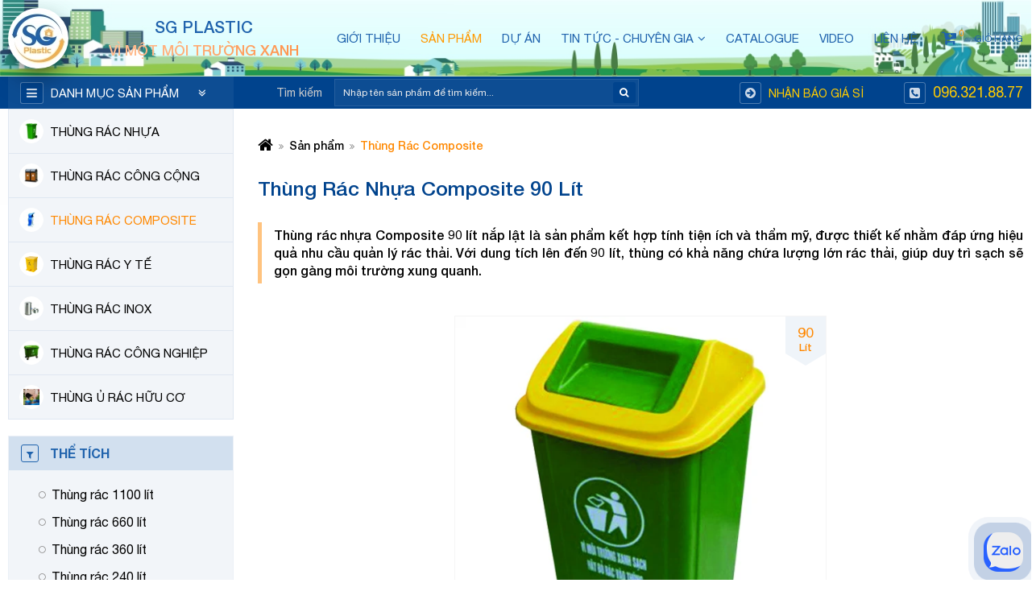

--- FILE ---
content_type: text/html; charset=UTF-8
request_url: https://sgplastic.com.vn/thung-rac-nhua-composite-90-lit-175-15.html
body_size: 77865
content:
<!DOCTYPE html>
<html itemscope itemtype="http://schema.org/WebSite" lang="vi">
<head>
    <meta charset="UTF-8">
    <meta name="robots" content="index, follow" />
    <meta name="viewport" content="width=device-width, initial-scale=1, viewport-fit=cover">
    <meta name="google-site-verification" content="wSQq1Pq2ZLDqjbELDzu-GKULCuWBZCcaZgdO1RteY-A" />
    <title>Thùng rác nhựa Composite 90 lít nắp lật</title>
    <meta name="description" content="Nhựa Sài Gòn là đơn vị hàng đầu uy tín TPHCM chuyên cung cấp thùng rác nhựa Composite 90 lít nắp lật giá tốt trên thị trường, cam kết bảo hành sản phẩm lâu dài.">
<meta name="keywords" content="thùng rác nhựa Composite, thùng rác nhựa composite 90 lít">
<meta itemprop="name" content="Thùng rác nhựa Composite 90 lít nắp lật">
<meta itemprop="image" content="https://sgplastic.com.vn/uploads/images/2021/09/1632813524-single_product1-tr90com.jpg">
<meta itemprop="description" content="Nhựa Sài Gòn là đơn vị hàng đầu uy tín TPHCM chuyên cung cấp thùng rác nhựa Composite 90 lít nắp lật giá tốt trên thị trường, cam kết bảo hành sản phẩm lâu dài.">
<meta property="og:locale" content="vi_VN">
<meta property="og:type" content="website">
<meta property="og:url" content="https://sgplastic.com.vn/thung-rac-nhua-composite-90-lit-175-15.html">
<meta property="og:title" content="Thùng rác nhựa Composite 90 lít nắp lật">
<meta property="og:description" content="Nhựa Sài Gòn là đơn vị hàng đầu uy tín TPHCM chuyên cung cấp thùng rác nhựa Composite 90 lít nắp lật giá tốt trên thị trường, cam kết bảo hành sản phẩm lâu dài.">
<meta property="og:image" content="https://sgplastic.com.vn/uploads/images/2021/09/1632813524-single_product1-tr90com.jpg">
<meta property="og:image:alt" content="Thùng rác nhựa Composite 90 lít nắp lật">
<meta property="og:site_name" content="SG Plastic">
<meta name="twitter:card" content="summary">
<meta name="twitter:title" content="Thùng rác nhựa Composite 90 lít nắp lật">
<meta name="twitter:description" content="Nhựa Sài Gòn là đơn vị hàng đầu uy tín TPHCM chuyên cung cấp thùng rác nhựa Composite 90 lít nắp lật giá tốt trên thị trường, cam kết bảo hành sản phẩm lâu dài.">
<meta name="twitter:image" content="https://sgplastic.com.vn/uploads/images/2021/09/1632813524-single_product1-tr90com.jpg">
<meta name="twitter:image:alt" content="Thùng rác nhựa Composite 90 lít nắp lật">
    <link rel="canonical" href="https://sgplastic.com.vn/thung-rac-nhua-composite-90-lit-175-15.html" />
    
    <link href="/uploads/images/2021/07/16x16-1627611326-single_info36-logo2.png" rel="shortcut icon" type="image/vnd.microsoft.icon">
    <link href="/uploads/images/2021/07/32x32-1627611326-single_info36-logo2.png" rel="icon" />
    <link href="/uploads/images/2021/07/180x180-1627611326-single_info36-logo2.png" rel="apple-touch-icon" sizes="180x180">

    <link rel="preload" href="/template/frontend/fonts/font-awesome/fontawesome-webfont.woff2?v=4.7.0" as="font" type="font/woff2" crossorigin>
    <link rel="preload" href="/template/frontend/fonts/SFU-HelveticaNeue/hinted-subset-HelveticaNeue-Light.woff" as="font" type="font/woff" crossorigin>
    <link rel="preload" href="/template/frontend/fonts/SFU-HelveticaNeue/hinted-subset-HelveticaNeue.woff" as="font" type="font/woff" crossorigin>
    <link rel="preload" href="/template/frontend/fonts/SFU-HelveticaNeue/hinted-subset-HelveticaNeue-Medium.woff" as="font" type="font/woff" crossorigin>
    <link rel="preload" href="/template/frontend/fonts/SFU-HelveticaNeue/hinted-subset-HelveticaNeue-Bold.woff" as="font" type="font/woff" crossorigin>

    <script> var rateText = 'Chưa có đánh giá nào!';</script><style type="text/css" media="screen">@font-face{font-family:'SFU HelveticaNeue';src:url(/template/frontend/fonts/SFU-HelveticaNeue/hinted-subset-HelveticaNeue-Bold.woff) format('woff');font-weight:700;font-style:normal;font-display:swap}@font-face{font-family:'SFU HelveticaNeue';src:url(/template/frontend/fonts/SFU-HelveticaNeue/hinted-subset-HelveticaNeue-Light.woff) format('woff');font-weight:300;font-style:normal;font-display:swap}@font-face{font-family:'SFU HelveticaNeue';src:url(/template/frontend/fonts/SFU-HelveticaNeue/hinted-subset-HelveticaNeue-Medium.woff) format('woff');font-weight:500;font-style:normal;font-display:swap}@font-face{font-family:'SFU HelveticaNeue';src:url(/template/frontend/fonts/SFU-HelveticaNeue/hinted-subset-HelveticaNeue.woff) format('woff');font-weight:400;font-style:normal;font-display:swap}*{-webkit-box-sizing:border-box;box-sizing:border-box}html{font-family:sans-serif;line-height:1.15;-ms-text-size-adjust:100%;-webkit-text-size-adjust:100%}body{margin:0;padding:0}article,aside,footer,header,nav,section{display:block}ol,ul{list-style:none;margin:0;padding:0}h1{font-size:2em;margin:.67em 0}figcaption,figure,main{display:block}figure{margin:1em 40px}hr{-webkit-box-sizing:content-box;box-sizing:content-box;height:0;overflow:visible;margin-top:20px;margin-bottom:20px;border:0;border-top:1px solid #eee}pre{font-family:monospace,monospace;font-size:1em}a{background-color:transparent;color:inherit;text-decoration:none;-webkit-text-decoration-skip:objects}a:active,a:hover{outline-width:0}abbr[title]{border-bottom:none;text-decoration:underline;-webkit-text-decoration:underline dotted;text-decoration:underline dotted}b,strong{font-weight:inherit;font-weight:700}code,kbd,samp{font-family:monospace,monospace;font-size:1em}dfn{font-style:italic}mark{background-color:#ff0;color:#000}small{font-size:80%}sub,sup{font-size:75%;line-height:0;position:relative;vertical-align:baseline}sub{bottom:-.25em}sup{top:-.5em}audio,video{display:inline-block}audio:not([controls]){display:none;height:0}img{border-style:none;max-width:100%;width:auto;height:auto}svg:not(:root){overflow:hidden}button,input,optgroup,select,textarea{font-family:inherit;font-size:100%;line-height:1.15;margin:0}button,input{overflow:visible}button,select{text-transform:none}[type=reset],[type=submit],button,html [type=button]{-webkit-appearance:button}[type=button]::-moz-focus-inner,[type=reset]::-moz-focus-inner,[type=submit]::-moz-focus-inner,button::-moz-focus-inner{border-style:none;padding:0}[type=button]:-moz-focusring,[type=reset]:-moz-focusring,[type=submit]:-moz-focusring,button:-moz-focusring{outline:1px dotted ButtonText}fieldset{border:1px solid silver;margin:0 2px;padding:.35em .625em .75em}legend{-webkit-box-sizing:border-box;box-sizing:border-box;color:inherit;display:table;max-width:100%;padding:0;white-space:normal}progress{display:inline-block;vertical-align:baseline}textarea{overflow:auto}input,textarea{border-radius:0;-webkit-appearance:none;-moz-appearance:none;appearance:none}input[type=file]{display:block}input::-webkit-input-placeholder{color:inherit}input::-moz-placeholder{color:inherit}input:-moz-placeholder{color:inherit}input:-ms-input-placeholder{color:inherit}[type=checkbox],[type=radio]{-webkit-box-sizing:border-box;box-sizing:border-box;padding:0}[type=number]::-webkit-inner-spin-button,[type=number]::-webkit-outer-spin-button{height:auto}[type=search]{-webkit-appearance:textfield;outline-offset:-2px}[type=search]::-webkit-search-cancel-button,[type=search]::-webkit-search-decoration{-webkit-appearance:none}::-webkit-file-upload-button{-webkit-appearance:button;font:inherit}details,menu{display:block}summary{display:list-item}canvas{display:inline-block}template{display:none}[hidden]{display:none}p{margin:0 0 10px}@font-face{font-family:FontAwesome;src:url(/template/frontend/fonts/font-awesome/fontawesome-webfont.eot?v=4.7.0);src:url(/template/frontend/fonts/font-awesome/fontawesome-webfont.eot?#iefix&v=4.7.0) format('embedded-opentype'),url(/template/frontend/fonts/font-awesome/fontawesome-webfont.woff2?v=4.7.0) format('woff2'),url(/template/frontend/fonts/font-awesome/fontawesome-webfont.woff?v=4.7.0) format('woff'),url(/template/frontend/fonts/font-awesome/fontawesome-webfont.ttf?v=4.7.0) format('truetype'),url(/template/frontend/fonts/font-awesome/fontawesome-webfont.svg?v=4.7.0#fontawesomeregular) format('svg');font-weight:400;font-style:normal;font-display:swap}.fa{display:inline-block;font:normal normal normal 14px/1 FontAwesome;font-size:inherit;text-rendering:auto;-webkit-font-smoothing:antialiased;-moz-osx-font-smoothing:grayscale}.fa-bars:before,.fa-navicon:before,.fa-reorder:before{content:"\f0c9"}.fa-angle-double-down:before{content:"\f103"}.fa-cart-plus:before{content:"\f217"}.fa-search:before{content:"\f002"}.fa-arrow-circle-right:before{content:"\f0a9"}.fa-phone-square:before{content:"\f098"}.fa-angle-left:before{content:"\f104"}.fa-angle-right:before{content:"\f105"}.fa-angle-up:before{content:"\f106"}.fa-angle-down:before{content:"\f107"}.fa-tags:before{content:"\f02c"}.fa-group:before,.fa-users:before{content:"\f0c0"}.fa-map-marker:before{content:"\f041"}.fa-product-hunt:before{content:"\f288"}.fa-newspaper-o:before{content:"\f1ea"}.fa-caret-right:before{content:"\f0da"}.fa-envelope:before{content:"\f0e0"}.fa-globe:before{content:"\f0ac"}.fa-phone:before{content:"\f095"}.fa-mobile-phone:before,.fa-mobile:before{content:"\f10b"}.fa-youtube-play:before{content:"\f16a"}.fa-facebook-f:before,.fa-facebook:before{content:"\f09a"}.fa-filter:before{content:"\f0b0"}.fa-circle-thin:before{content:"\f1db"}.fa-home:before{content:"\f015"}.fa-gg:before{content:"\f260"}.fa-circle-thin:before{content:"\f1db"}.fa-bell:before{content:"\f0f3"}.fa-shopping-cart:before{content:"\f07a"}.fa-phone-square:before{content:"\f098"}.fa-star-half-empty:before,.fa-star-half-full:before,.fa-star-half-o:before{content:"\f123"}.fa-star:before{content:"\f005"}.fa-star-o:before{content:"\f006"}.fa-star-half:before{content:"\f089"}.fa-user:before{content:"\f007"}.fa-info-circle:before{content:"\f05a"}.fa-comments:before{content:"\f086"}.fa-exchange:before{content:"\f0ec"}.fa-circle-o:before{content:"\f10c"}.fa-newspaper-o:before{content:"\f1ea"}.fa-street-view:before{content:"\f21d"}.fa-map:before{content:"\f279"}.fa-map-signs:before{content:"\f277"}.fa-file-pdf-o:before{content:"\f1c1"}.fa-cogs:before,.fa-gears:before{content:"\f085"}.fa-download:before{content:"\f019"}.fa-calendar:before{content:"\f073"}.fa-paperclip:before{content:"\f0c6"}.fa-close:before,.fa-remove:before,.fa-times:before{content:"\f00d"}.c-form--icon::after,.clearfix::after,.container-fluid::after,.container::after,.form-group::after,.ht-page::after,.row::after{content:'';display:table;clear:both}:root{font-size:10px}a+i,i+a,i~span,span+i{margin-left:.3em}span.fa{position:relative;font-family:inherit;font-size:inherit;padding-left:1.429em}span.fa::before{font-family:FontAwesome;font-size:inherit;line-height:0;color:#999;position:absolute;top:50%;left:0;-webkit-transform:translateY(-50%);transform:translateY(-50%)}span.fa-abs-top::before{top:0;line-height:inherit;-webkit-transform:translateY(0);transform:translateY(0)}.fa-transformation{cursor:pointer;position:relative;display:-webkit-box;display:-ms-flexbox;display:flex;-webkit-box-align:center;-ms-flex-align:center;align-items:center;-webkit-box-pack:center;-ms-flex-pack:center;justify-content:center}.fa-transformation::after,.fa-transformation::before{-webkit-transition:opacity .3s,transform .3s;-webkit-transition:opacity .3s,-webkit-transform .3s;transition:opacity .3s,-webkit-transform .3s;transition:opacity .3s,transform .3s;transition:opacity .3s,transform .3s,-webkit-transform .3s}.fa-transformation::after{content:'\f00d';opacity:0;position:absolute;-webkit-transform:rotate(-180deg) scale(.5);transform:rotate(-180deg) scale(.5)}.fa-transformation.is-active::before{opacity:0;-webkit-transform:rotate(180deg) scale(.5);transform:rotate(180deg) scale(.5)}.fa-transformation.is-active::after{opacity:1;-webkit-transform:rotate(0) scale(1);transform:rotate(0) scale(1)}[class*=align-items]{display:-webkit-box;display:-ms-flexbox;display:flex;-webkit-box-align:center;-ms-flex-align:center;align-items:center}[class*=align-items]::after{content:initial!important}.align-items--center{-webkit-box-pack:center;-ms-flex-pack:center;justify-content:center}.align-items--between{-webkit-box-pack:justify;-ms-flex-pack:justify;justify-content:space-between}.hide{display:none!important}.show{display:block!important}.hidden{display:none!important;visibility:hidden!important}.display-inline{display:inline-block}.display-block{display:block}.text--default{color:#111}.text--primary{color:#2063ad}.text--icon{color:#999}.text--white{color:#fff}.text--hypertext{color:#00f}.text--hypertext:hover{color:#f80}.text-center{text-align:center!important}.text-right{text-align:right!important}.text-left{text-align:left!important}.text-bold{font-weight:700}.text-hide{font:0/0 a;color:transparent;text-shadow:none;background-color:transparent;border:0}.text-uppercase{text-transform:uppercase}.bg--primary{background-color:#2063ad}.bg--icon{background-color:#999}.border--default{border-color:#111}.border--primary{border-color:#2063ad}.border--secondary{border-color:#f80}.border--icon{border-color:#999}.border--white{border-color:#fff}.ht-mrt30{margin-top:30px}.ht-mrb30{margin-bottom:30px}.ht-hover a:hover{color:#f80}.ht-page{margin-top:15px}@media screen and (min-width:992px){.ht-page__sidebar{float:left;width:250px;min-height:1px}.ht-page__sidebar+.ht-page__main{margin-left:20px}.ht-page__main{float:left;width:calc(100% - 280px)}.ht-page__main+.ht-page__sidebar{margin-left:20px}}@media screen and (min-width:1260px){.ht-page__sidebar{width:280px}.ht-page__sidebar+.ht-page__main{margin-left:30px}.ht-page__main{width:calc(100% - 310px)}.ht-page__main+.ht-page__sidebar{margin-left:30px}}.ht-format-detail a{color:#00f;background-color:none}.ht-format-detail a:hover{color:#f80}.ht-format-detail ol,.ht-format-detail ul{list-style:initial;padding-left:15px;margin-bottom:3px}.ht-format-detail li:not(:last-child){margin-bottom:10px}.ht-format-detail img{height:auto!important}.ht-format-detail table{max-width:100%;width:100%!important}.ht-format-detail table p{margin-bottom:0}.ht-format-detail h1{margin:30px 0 20px}.ht-format-detail h2{font-size:22px;margin:30px 0 12px}.ht-format-detail h3{font-size:18px;margin:20px 0 12px}.ht-format-detail h1:first-child,.ht-format-detail h2:first-child,.ht-format-detail h3:first-child{margin-top:0}.ht-format-detail table td>h1:first-child,.ht-format-detail table td>h2:first-child,.ht-format-detail table td>h3:first-child{margin-top:0}@media screen and (max-width:767px){.ht-format-detail iframe{width:100%!important}}.ht-loading-gif{width:100%;height:100%;background-color:rgba(51,51,51,.31);z-index:9999999;position:fixed;top:0;left:0;display:-webkit-box;display:-ms-flexbox;display:flex;-webkit-box-align:center;-ms-flex-align:center;align-items:center;-webkit-box-pack:center;-ms-flex-pack:center;justify-content:center}[class*=ht-ratio--]{position:relative;overflow:hidden}[class*=ht-ratio--]::before{content:'';display:block}.ht-ratio--50::before{padding-bottom:50%}.ht-ratio--55::before{padding-bottom:55%}.ht-ratio--75::before{padding-bottom:75%}.ht-ratio--100::before{padding-bottom:100%}.ht-ratio__img{width:100%;position:absolute;top:0;left:0}.ht-ratio__img:not(img){height:100%}.ht-ratio__img::after,.ht-ratio__img::before{content:initial!important}.ht-ratio__img>img{width:100%}.container{margin-right:auto;margin-left:auto;padding-left:2.5%;padding-right:2.5%}@media (min-width:576px){.container{padding-left:1.25%;padding-right:1.25%}}@media (min-width:576px){.container{width:540px}}@media (min-width:768px){.container{width:720px}}@media (min-width:992px){.container{width:960px}}@media (min-width:1260px){.container{width:1260px;padding:0}}.container-fluid{margin-right:auto;margin-left:auto;padding-left:2.5%;padding-right:2.5%}@media (min-width:576px){.container-fluid{padding-left:1.25%;padding-right:1.25%}}[class*=row-flex]:after,[class*=row-flex]:before{content:initial!important}.row{margin-left:-1.25%;margin-right:-1.25%}.col-1,.col-10,.col-11,.col-12,.col-2,.col-2-4,.col-3,.col-4,.col-5,.col-6,.col-7,.col-8,.col-9,.col-lg-1,.col-lg-10,.col-lg-11,.col-lg-12,.col-lg-2,.col-lg-2-4,.col-lg-3,.col-lg-4,.col-lg-5,.col-lg-6,.col-lg-7,.col-lg-8,.col-lg-9,.col-md-1,.col-md-10,.col-md-11,.col-md-12,.col-md-2,.col-md-2-4,.col-md-3,.col-md-4,.col-md-5,.col-md-6,.col-md-7,.col-md-8,.col-md-9,.col-sm-1,.col-sm-10,.col-sm-11,.col-sm-12,.col-sm-2,.col-sm-2-4,.col-sm-3,.col-sm-4,.col-sm-5,.col-sm-6,.col-sm-7,.col-sm-8,.col-sm-9,.col-xs-1,.col-xs-10,.col-xs-11,.col-xs-12,.col-xs-2,.col-xs-2-4,.col-xs-3,.col-xs-4,.col-xs-5,.col-xs-6,.col-xs-7,.col-xs-8,.col-xs-9{position:relative;min-height:1px;padding-left:1.25%;padding-right:1.25%}.col-1,.col-10,.col-11,.col-12,.col-2,.col-2-4,.col-3,.col-4,.col-5,.col-6,.col-7,.col-8,.col-9{float:left}.row-flex{display:-ms-flex;display:-webkit-box;display:-ms-flexbox;display:flex;-ms-flex-wrap:wrap;flex-wrap:wrap}.col-2-4{width:20%}.col-1{width:8.3333333333%}.col-2{width:16.6666666667%}.col-3{width:25%}.col-4{width:33.3333333333%}.col-5{width:41.6666666667%}.col-6{width:50%}.col-7{width:58.3333333333%}.col-8{width:66.6666666667%}.col-9{width:75%}.col-10{width:83.3333333333%}.col-11{width:91.6666666667%}.col-12{width:100%}@media (min-width:576px){.col-xs-1,.col-xs-10,.col-xs-11,.col-xs-12,.col-xs-2,.col-xs-2-4,.col-xs-3,.col-xs-4,.col-xs-5,.col-xs-6,.col-xs-7,.col-xs-8,.col-xs-9{float:left}.row-flex-xs{display:-ms-flex;display:-webkit-box;display:-ms-flexbox;display:flex;-ms-flex-wrap:wrap;flex-wrap:wrap}.col-xs-2-4{width:20%}.col-xs-1{width:8.3333333333%}.col-xs-2{width:16.6666666667%}.col-xs-3{width:25%}.col-xs-4{width:33.3333333333%}.col-xs-5{width:41.6666666667%}.col-xs-6{width:50%}.col-xs-7{width:58.3333333333%}.col-xs-8{width:66.6666666667%}.col-xs-9{width:75%}.col-xs-10{width:83.3333333333%}.col-xs-11{width:91.6666666667%}.col-xs-12{width:100%}}@media (min-width:768px){.col-sm-1,.col-sm-10,.col-sm-11,.col-sm-12,.col-sm-2,.col-sm-2-4,.col-sm-3,.col-sm-4,.col-sm-5,.col-sm-6,.col-sm-7,.col-sm-8,.col-sm-9{float:left}.row-flex-sm{display:-ms-flex;display:-webkit-box;display:-ms-flexbox;display:flex;-ms-flex-wrap:wrap;flex-wrap:wrap}.col-sm-2-4{width:20%}.col-sm-1{width:8.3333333333%}.col-sm-2{width:16.6666666667%}.col-sm-3{width:25%}.col-sm-4{width:33.3333333333%}.col-sm-5{width:41.6666666667%}.col-sm-6{width:50%}.col-sm-7{width:58.3333333333%}.col-sm-8{width:66.6666666667%}.col-sm-9{width:75%}.col-sm-10{width:83.3333333333%}.col-sm-11{width:91.6666666667%}.col-sm-12{width:100%}}@media (min-width:992px){.col-md-1,.col-md-10,.col-md-11,.col-md-12,.col-md-2,.col-md-2-4,.col-md-3,.col-md-4,.col-md-5,.col-md-6,.col-md-7,.col-md-8,.col-md-9{float:left}.row-flex-md{display:-ms-flex;display:-webkit-box;display:-ms-flexbox;display:flex;-ms-flex-wrap:wrap;flex-wrap:wrap}.col-md-2-4{width:20%}.col-md-1{width:8.3333333333%}.col-md-2{width:16.6666666667%}.col-md-3{width:25%}.col-md-4{width:33.3333333333%}.col-md-5{width:41.6666666667%}.col-md-6{width:50%}.col-md-7{width:58.3333333333%}.col-md-8{width:66.6666666667%}.col-md-9{width:75%}.col-md-10{width:83.3333333333%}.col-md-11{width:91.6666666667%}.col-md-12{width:100%}}@media (min-width:1260px){.col-lg-1,.col-lg-10,.col-lg-11,.col-lg-12,.col-lg-2,.col-lg-2-4,.col-lg-3,.col-lg-4,.col-lg-5,.col-lg-6,.col-lg-7,.col-lg-8,.col-lg-9{float:left}.row-flex-lg{display:-ms-flex;display:-webkit-box;display:-ms-flexbox;display:flex;-ms-flex-wrap:wrap;flex-wrap:wrap}.col-lg-2-4{width:20%}.col-lg-1{width:8.3333333333%}.col-lg-2{width:16.6666666667%}.col-lg-3{width:25%}.col-lg-4{width:33.3333333333%}.col-lg-5{width:41.6666666667%}.col-lg-6{width:50%}.col-lg-7{width:58.3333333333%}.col-lg-8{width:66.6666666667%}.col-lg-9{width:75%}.col-lg-10{width:83.3333333333%}.col-lg-11{width:91.6666666667%}.col-lg-12{width:100%}}.c-modal-box,.center-block{display:block;margin-left:auto;margin-right:auto;float:none}.pull-right{float:right!important}.pull-left{float:left!important}.c-btn,[class*=c-btn-],button{color:#fff;cursor:pointer;font-size:14px;padding:.715em 1.429em .715em 1.429em;border:none;border-radius:.3em;line-height:1;text-transform:uppercase;background-color:#999;-webkit-box-shadow:0 2px 2px 0 rgba(153,153,153,.14),0 3px 1px -2px rgba(153,153,153,.2),0 1px 5px 0 rgba(153,153,153,.12);box-shadow:0 2px 2px 0 rgba(153,153,153,.14),0 3px 1px -2px rgba(153,153,153,.2),0 1px 5px 0 rgba(153,153,153,.12);-webkit-transition:all .2s;transition:all .2s}.c-btn:active,.c-btn:focus,.c-btn:hover,[class*=c-btn-]:active,[class*=c-btn-]:focus,[class*=c-btn-]:hover,button:active,button:focus,button:hover{-webkit-box-shadow:0 14px 26px -12px rgba(153,153,153,.42),0 4px 23px 0 rgba(0,0,0,.12),0 8px 10px -5px rgba(153,153,153,.2);box-shadow:0 14px 26px -12px rgba(153,153,153,.42),0 4px 23px 0 rgba(0,0,0,.12),0 8px 10px -5px rgba(153,153,153,.2);outline:0}[class*=c-btn-border]{color:#111;border:1px solid #ccc;background-color:transparent;-webkit-box-shadow:none;box-shadow:none}.c-btn--default{background-color:#111}.c-btn--primary{background-color:#2063ad}.c-btn--secondary{background-color:#f80}.c-btn--round{border-radius:3em}.c-btn--sm{font-size:1.2rem}.c-checkbox{display:block;font-size:13px;margin:.715em 0 .715em 0;line-height:1;position:relative;z-index:2}.c-checkbox>label{cursor:pointer;color:#666;display:-webkit-box;display:-ms-flexbox;display:flex;-webkit-box-align:center;-ms-flex-align:center;align-items:center}.c-checkbox>label>span:not(.c_tick){font-size:1.077em;line-height:1.42857143}.c-checkbox>label:hover{color:#2063ad}.c-checkbox .c_tick{padding-right:.4em}.c-checkbox .c_tick .check{display:inline-block;overflow:hidden;position:relative;z-index:1;border:1px solid #666;border-radius:3px;width:1.072em;height:1.072em}.c-checkbox .c_tick .check::before{content:'';display:block;position:absolute;margin:-.357em 0 0 .358em;-webkit-transform:rotate(45deg);transform:rotate(45deg);-webkit-animation:checkbox-off .3s forwards;animation:checkbox-off .3s forwards}.c-checkbox input[type=checkbox]{opacity:0;margin:0;overflow:hidden;pointer-events:none;z-index:-1;position:absolute;top:0;left:0;width:0;height:0}.c-checkbox input[type=checkbox]:focus+.c_tick .check::after{opacity:.2}.c-checkbox input[type=checkbox]:checked+.c_tick .check{background-color:#2063ad}.c-checkbox input[type=checkbox]:checked+.c_tick .check::before{color:#fff;-webkit-box-shadow:0 0 0 .715em,.715em -.714em 0 .715em,2.286em 0 0 1.429em,0 2.286em 0 1.429em,-.357em .358em 0 .715em,1.429em -.857em 0 .786em;box-shadow:0 0 0 .715em,.715em -.714em 0 .715em,2.286em 0 0 1.429em,0 2.286em 0 1.429em,-.357em .358em 0 .715em,1.429em -.857em 0 .786em;-webkit-animation:checkbox-on .3s forwards;animation:checkbox-on .3s forwards}.c-checkbox input[type=checkbox][disabled]~.c_tick .check{border-color:#000;opacity:.5}.c-checkbox input[type=checkbox][disabled]~.c_tick .check::after{background-color:#2063ad;-webkit-transform:rotate(-45deg);transform:rotate(-45deg)}@-webkit-keyframes checkbox-on{0%{-webkit-box-shadow:0 0 0 .715em,.715em -.714em 0 .715em,2.286em 0 0 1.429em,0 2.286em 0 1.429em,-.357em .358em 0 .715em,1.072em .143em 0 .786em;box-shadow:0 0 0 .715em,.715em -.714em 0 .715em,2.286em 0 0 1.429em,0 2.286em 0 1.429em,-.357em .358em 0 .715em,1.072em .143em 0 .786em}50%{-webkit-box-shadow:0 0 0 .715em,.715em -.714em 0 .715em,2.286em 0 0 1.429em,0 2.286em 0 1.429em,-.357em .358em 0 .715em,1.429em .143em 0 .786em;box-shadow:0 0 0 .715em,.715em -.714em 0 .715em,2.286em 0 0 1.429em,0 2.286em 0 1.429em,-.357em .358em 0 .715em,1.429em .143em 0 .786em}100%{-webkit-box-shadow:0 0 0 .715em,.715em -.714em 0 .715em,2.286em 0 0 1.429em,0 2.286em 0 1.429em,-.357em .358em 0 .715em,1.429em -.857em 0 .786em;box-shadow:0 0 0 .715em,.715em -.714em 0 .715em,2.286em 0 0 1.429em,0 2.286em 0 1.429em,-.357em .358em 0 .715em,1.429em -.857em 0 .786em}}@keyframes checkbox-on{0%{-webkit-box-shadow:0 0 0 .715em,.715em -.714em 0 .715em,2.286em 0 0 1.429em,0 2.286em 0 1.429em,-.357em .358em 0 .715em,1.072em .143em 0 .786em;box-shadow:0 0 0 .715em,.715em -.714em 0 .715em,2.286em 0 0 1.429em,0 2.286em 0 1.429em,-.357em .358em 0 .715em,1.072em .143em 0 .786em}50%{-webkit-box-shadow:0 0 0 .715em,.715em -.714em 0 .715em,2.286em 0 0 1.429em,0 2.286em 0 1.429em,-.357em .358em 0 .715em,1.429em .143em 0 .786em;box-shadow:0 0 0 .715em,.715em -.714em 0 .715em,2.286em 0 0 1.429em,0 2.286em 0 1.429em,-.357em .358em 0 .715em,1.429em .143em 0 .786em}100%{-webkit-box-shadow:0 0 0 .715em,.715em -.714em 0 .715em,2.286em 0 0 1.429em,0 2.286em 0 1.429em,-.357em .358em 0 .715em,1.429em -.857em 0 .786em;box-shadow:0 0 0 .715em,.715em -.714em 0 .715em,2.286em 0 0 1.429em,0 2.286em 0 1.429em,-.357em .358em 0 .715em,1.429em -.857em 0 .786em}}.form-group{position:relative;margin-bottom:1.072em}.c-form .c_input,.c-form-border .c_input{width:100%;height:0;border:none;background-color:transparent;position:relative;z-index:1}.c-form .c_input::-webkit-input-placeholder,.c-form-border .c_input::-webkit-input-placeholder{color:#999}.c-form .c_input::-moz-placeholder,.c-form-border .c_input::-moz-placeholder{color:#999}.c-form .c_input:-moz-placeholder,.c-form-border .c_input:-moz-placeholder{color:#999}.c-form .c_input:-ms-input-placeholder,.c-form-border .c_input:-ms-input-placeholder{color:#999}.c-form .c_error,.c-form-border .c_error{width:100%;color:#f55145;text-align:right;position:absolute;top:50%;right:.286em;-webkit-transform:translateY(-50%);transform:translateY(-50%)}.c-form .c_error>i,.c-form-border .c_error>i{font-size:1.072em;cursor:pointer}.c-form .c_error>span,.c-form-border .c_error>span{font-size:.858em;font-style:italic;position:absolute;top:2.25em;right:0}.c-form textarea.c_input,.c-form-border textarea.c_input{height:auto;padding-top:.5em!important;padding-bottom:.5em!important}.c-form .c_input{padding:1.286em 0 1.286em 0;background-image:-webkit-gradient(linear,left top,left bottom,from(#2063ad),to(#2063ad)),-webkit-gradient(linear,left top,left bottom,from(#ccc),to(#ccc));background-image:linear-gradient(#2063ad,#2063ad),linear-gradient(#ccc,#ccc);background-size:0 .143em,100% .072em;background-repeat:no-repeat;background-position:center bottom,center calc(100% - .072em)}.c-form .c_input:focus{outline:0;background-size:100% .143em,100% .072em;transition-duration:.3s;-webkit-transition-duration:.3s}.c-form--label .c_label{font-size:1em;color:#999;pointer-events:none;position:absolute;top:.572em;left:0;-webkit-transition:.3s ease all;transition:.3s ease all}.c-form--label.is-focused .c_label,.c-form--label:not(.is-empty) .c_label{font-size:.786em;color:#2063ad;z-index:9;position:absolute;top:0;left:0}.c-form--label .c_input{padding:1.572em 0 1em 0}.c-form--icon .c_icon{float:left;font-size:1em;line-height:0;text-align:center;vertical-align:top;overflow:hidden;width:1.429em;height:2.072em;position:relative;top:.715em}.c-form--icon .c_icon--top{top:.572em}.c-form--icon>.c_input{float:right;width:calc(100% - 1.572em)!important;position:relative}.c-form--icon.form-checkbox{margin-left:1.715em}.c-form.is-focused .c_input{background-size:100% .143em,100% .072em;transition-duration:.3s;-webkit-transition-duration:.3s}.c-form.is-error .c_input:focus{background-image:-webkit-gradient(linear,left top,left bottom,from(#f55145),to(#f55145)),-webkit-gradient(linear,left top,left bottom,from(#ccc),to(#ccc));background-image:linear-gradient(#f55145,#f55145),linear-gradient(#ccc,#ccc)}.c-form.is-error .c_label{color:#f55145!important}.h1,.h2,.h3,.h4,.h5,.h6,h1,h2,h3,h4,h5,h6{font-weight:400;margin:0;padding:0}.h1,h1{font-size:22px}.h2,h2{font-size:18px}.h3,h3{font-size:16px}.h4,h4{font-size:15px}.h5,h5{font-size:13px}.h6,h6{font-size:12px}.small,small{font-size:80%}.h1 .small,.h1 small,.h2 .small,.h2 small,.h3 .small,.h3 small,.h4 .small,.h4 small,.h5 .small,.h5 small,.h6 .small,.h6 small,h1 .small,h1 small,h2 .small,h2 small,h3 .small,h3 small,h4 .small,h4 small,h5 .small,h5 small,h6 .small,h6 small{line-height:1;color:#777}[class*=c-headline-]{margin-bottom:1.112em;text-transform:uppercase}[class*=c-headline-] .c_name{font-size:inherit}[class*=c-headline-] .c_name a{-webkit-transition:.3s all ease-in-out;transition:.3s all ease-in-out}[class*=c-headline-] .c_name a:hover{color:#f80}[class*=c-headline-] i{color:#00438d}@media screen and (max-width:479px){[class*=c-headline-]{font-size:18px}}.c-headline-1{border-bottom:1px solid #eee}.c-headline-1 .c_name{display:inline-block;padding:0 10px;margin:0 20px;background-color:#fff;position:relative;top:10px}.c-headline-2{text-align:center}.c-headline-2 .c_divider{font-size:inherit}.c-headline-2 .c_divider::after,.c-headline-2 .c_divider::before{content:'';display:inline-block;width:100px;height:1px;background-color:rgba(255,0,0,0);background-image:-webkit-gradient(linear,left top,right top,from(rgba(255,0,0,0)),color-stop(50%,#ccc),to(rgba(255,0,0,0)));background-image:linear-gradient(to right,rgba(255,0,0,0),#ccc 50%,rgba(255,0,0,0))}@media (max-width:479px){.c-headline-2 .c_divider:first-child::after,.c-headline-2 .c_divider:first-child::before{display:block;margin:0 auto 4px}}.c-headline-2 .c_divider i{position:relative;top:5px}.c-headline-3{position:relative}.c-headline-3::after{content:'';width:100%;height:1px;position:absolute;bottom:-.055em;left:0;background-color:rgba(255,0,0,0);background-image:-webkit-gradient(linear,right top,left top,from(rgba(255,0,0,0)),color-stop(300%,#ccc));background-image:linear-gradient(to left,rgba(255,0,0,0),#ccc 300%)}.c-headline-3 i{position:relative}.c-headline-3 i::after{content:'';width:100%;height:2px;background-color:#f80;z-index:1;position:absolute;bottom:-.277em;left:0}[class*=c-icon]{display:inline-block;position:relative;font-size:13px;border-radius:3px;width:1.539em;height:1.539em;-webkit-transition-duration:.2s;transition-duration:.2s}[class*=c-icon] i{position:absolute;top:50%;left:50%;-webkit-transform:translate(-50%,-50%);transform:translate(-50%,-50%)}[class*=c-icon]:hover{opacity:.7}[class*=c-icon-bg]{background-color:#999;color:#fff}[class*=c-icon-bg]+[class*=c-icon-bg]{margin-left:5px}[class*=c-icon-border]{border:1px solid #ccc}[class*=c-icon-border]+[class*=c-icon-border]{margin-left:5px}[class*=c-icon-img]{background-size:.693em;background-repeat:no-repeat;background-position:center}.c-icon-circle{border-radius:100%}.c-icon-bg--fb{background-color:#365899}.c-icon-bg--yt{background-color:#e52d27}.c-icon-bg--zalo{background-color:#0180c6}.c-icon--sm{font-size:1rem}.c-icon--lg{font-size:1.5rem}.c-modal{display:none;font-size:14px;overflow:auto;opacity:0;z-index:1040;position:fixed;top:0;right:0;bottom:0;left:0;-webkit-transition:opacity .15s linear;transition:opacity .15s linear}.c-modal::-webkit-scrollbar{width:0}.c-modal-backdrop{opacity:0;background-color:#000;z-index:1030;position:fixed;top:0;right:0;bottom:0;left:0;-webkit-transition:opacity .15s linear;transition:opacity .15s linear}.c-modal-backdrop.show{opacity:.5}.c-modal-box{max-width:350px;padding:4.286em .715em .715em .715em;position:relative;z-index:1050;-webkit-transform:translate(0,-25%);transform:translate(0,-25%);-webkit-transition:transform .3s ease-out;-webkit-transition:-webkit-transform .3s ease-out;transition:-webkit-transform .3s ease-out;transition:transform .3s ease-out;transition:transform .3s ease-out,-webkit-transform .3s ease-out}.c-modal-group{position:relative;overflow:hidden;background-color:#fff;border-radius:.429em;-webkit-box-shadow:0 5px 15px rgba(0,0,0,.5);box-shadow:0 5px 15px rgba(0,0,0,.5)}.c-modal .c_close{font-size:16px;cursor:pointer;text-align:center;line-height:2.143em;width:1.786em;height:2.143em;position:absolute;top:-1px;right:-1px;-webkit-transition:.2s;transition:.2s}.c-modal .c_close:hover{color:#fff;background-color:#f80;border-radius:0 .429em 0 .429em}.c-modal .c_header{color:#fff;font-size:18px;padding:.556em 0 .278em 0;margin-bottom:.834em;text-align:center;text-transform:uppercase;background-color:#2063ad}.c-modal .c_body{padding:15px 20px}.c-modal .c_footer{text-align:center;padding:0 1.072em 1.072em 1.072em}.c-modal.show{opacity:1}.c-modal.show .c-modal-box{-webkit-transform:translate(0,0);transform:translate(0,0)}@media (max-width:992px){.c-modal-open{-webkit-overflow-scrolling:touch!important;overflow:auto!important;height:100%!important}}body{font-family:'SFU HelveticaNeue';font-weight:400;font-size:15px;line-height:1.42857143;color:#000}.grecaptcha-badge{opacity:0}.ytp-large-play-button{cursor:pointer;position:absolute;left:50%;top:50%;width:68px;height:48px;margin-left:-34px;margin-top:-24px;-webkit-transition:opacity .25s cubic-bezier(0,0,.2,1);transition:opacity .25s cubic-bezier(0,0,.2,1);z-index:63}.ytp-large-play-button svg{height:100%;left:0;position:absolute;top:0;width:100%}.ytp-large-play-button-bg{-webkit-transition:fill .1s cubic-bezier(.4,0,1,1),fill-opacity .1s cubic-bezier(.4,0,1,1);transition:fill .1s cubic-bezier(.4,0,1,1),fill-opacity .1s cubic-bezier(.4,0,1,1);fill:#212121;fill-opacity:.8}.ytp-spinner{position:absolute;left:50%;top:50%;width:64px;margin-left:-32px;z-index:18;pointer-events:none}.ytp-spinner-container{pointer-events:none;position:absolute;width:100%;padding-bottom:100%;top:50%;left:50%;margin-top:-50%;margin-left:-50%;animation:ytp-spinner-linspin 1.5682352941176s linear infinite;-webkit-animation:ytp-spinner-linspin 1.5682352941176s linear infinite}.ytp-spinner-rotator{position:absolute;width:100%;height:100%;-webkit-animation:ytp-spinner-easespin 5332ms cubic-bezier(.4,0,.2,1) infinite both;animation:ytp-spinner-easespin 5332ms cubic-bezier(.4,0,.2,1) infinite both}.ytp-spinner-left,.ytp-spinner-right{position:absolute;top:0;left:0;right:0;bottom:0;overflow:hidden}.ytp-spinner-left{right:49%}.ytp-spinner-right{left:49%}.ytp-spinner-circle{-webkit-box-sizing:border-box;box-sizing:border-box;position:absolute;width:200%;height:100%;border-style:solid;border-color:#ddd #ddd transparent;border-radius:50%;border-width:6px}.ytp-spinner-left .ytp-spinner-circle{left:0;right:-100%;border-right-color:transparent;-webkit-animation:ytp-spinner-left-spin 1333ms cubic-bezier(.4,0,.2,1) infinite both;animation:ytp-spinner-left-spin 1333ms cubic-bezier(.4,0,.2,1) infinite both}.ytp-spinner-right .ytp-spinner-circle{left:-100%;right:0;border-left-color:transparent;-webkit-animation:ytp-right-spin 1333ms cubic-bezier(.4,0,.2,1) infinite both;animation:ytp-right-spin 1333ms cubic-bezier(.4,0,.2,1) infinite both}@-webkit-keyframes ytp-spinner-linspin{to{-webkit-transform:rotate(1turn)}}@keyframes ytp-spinner-linspin{to{-webkit-transform:rotate(1turn);transform:rotate(1turn)}}@-webkit-keyframes ytp-spinner-easespin{12.5%{-webkit-transform:rotate(135deg)}25%{-webkit-transform:rotate(270deg)}37.5%{-webkit-transform:rotate(405deg)}50%{-webkit-transform:rotate(540deg)}62.5%{-webkit-transform:rotate(675deg)}75%{-webkit-transform:rotate(810deg)}87.5%{-webkit-transform:rotate(945deg)}to{-webkit-transform:rotate(3turn)}}@keyframes ytp-spinner-easespin{12.5%{-webkit-transform:rotate(135deg);transform:rotate(135deg)}25%{-webkit-transform:rotate(270deg);transform:rotate(270deg)}37.5%{-webkit-transform:rotate(405deg);transform:rotate(405deg)}50%{-webkit-transform:rotate(540deg);transform:rotate(540deg)}62.5%{-webkit-transform:rotate(675deg);transform:rotate(675deg)}75%{-webkit-transform:rotate(810deg);transform:rotate(810deg)}87.5%{-webkit-transform:rotate(945deg);transform:rotate(945deg)}to{-webkit-transform:rotate(3turn);transform:rotate(3turn)}}@-webkit-keyframes ytp-spinner-left-spin{from{-webkit-transform:rotate(130deg)}50%{-webkit-transform:rotate(-5deg)}to{-webkit-transform:rotate(130deg)}}@keyframes ytp-spinner-left-spin{from{-webkit-transform:rotate(130deg);transform:rotate(130deg)}50%{-webkit-transform:rotate(-5deg);transform:rotate(-5deg)}to{-webkit-transform:rotate(130deg);transform:rotate(130deg)}}@-webkit-keyframes ytp-right-spin{from{-webkit-transform:rotate(-130deg)}50%{-webkit-transform:rotate(5deg)}to{-webkit-transform:rotate(-130deg)}}@keyframes ytp-right-spin{from{-webkit-transform:rotate(-130deg);transform:rotate(-130deg)}50%{-webkit-transform:rotate(5deg);transform:rotate(5deg)}to{-webkit-transform:rotate(-130deg);transform:rotate(-130deg)}}.s-gioithieu .s_video{cursor:pointer}.s-gioithieu .s_video img{height:100%;-o-object-fit:cover;object-fit:cover}.s-gioithieu .s_video:hover .ytp-large-play-button-bg{-webkit-transition:fill .1s cubic-bezier(0,0,.2,1),fill-opacity .1s cubic-bezier(0,0,.2,1);transition:fill .1s cubic-bezier(0,0,.2,1),fill-opacity .1s cubic-bezier(0,0,.2,1);fill:red;fill-opacity:1}.b-star-1{font-size:14px}.b-star-1 .b_star{display:inline-block}.b-star-1 .b_star>span.one-star{width:20%}.b-star-1 .b_star>span.two-star{width:40%}.b-star-1 .b_star>span.three-star{width:60%}.b-star-1 .b_star>span.four-star{width:80%}.b-star-1 .b_star>span.five-star{width:100%}.b-star-1 .b_star>span{display:-webkit-box;display:-ms-flexbox;display:flex;position:relative;width:0%;color:#f80;-webkit-transition:all .25s;transition:all .25s}.b-star-1 .b_star>span>i:not(:last-child){padding-right:.12em}.b-star-1 .b_star>span::after{content:'\f005 \202F \f005 \202F \f005 \202F \f005 \202F \f005';font-family:FontAwesome;width:100%;overflow:hidden;z-index:-1;position:absolute;top:0;left:0}.s-sidebar-1 .s_header{cursor:pointer;color:#fff;text-transform:uppercase;display:-webkit-box;display:-ms-flexbox;display:flex;-webkit-box-align:center;-ms-flex-align:center;align-items:center;-webkit-box-pack:justify;-ms-flex-pack:justify;justify-content:space-between;height:40px;padding:0 15px;background-color:rgb(255 255 255 / 5%)}.s-sidebar-1 .s_cate{background-color:#f2f5f9;border:1px solid rgb(0 67 141 / 8%);border-top:none;z-index:1111;width:100%}.s-sidebar-1 .s_cate a{display:-webkit-box;display:-ms-flexbox;display:flex;-webkit-box-align:center;-ms-flex-align:center;align-items:center}.s-sidebar-1 .s_cate .icon{display:-webkit-box;display:-ms-flexbox;display:flex;-webkit-box-align:center;-ms-flex-align:center;align-items:center;-webkit-box-pack:center;-ms-flex-pack:center;justify-content:center;width:30px;height:30px;border-radius:50%;border:1px solid #fff;background-color:#fff;overflow:hidden;padding:4px;margin-right:8px}.s-sidebar-1 .s_cate .icon img{height:100%}.s-sidebar-1 .s_cate>li{position:relative}.s-sidebar-1 .s_cate>li>a{padding:12px 13px;font-size:15px;line-height:1.72em;border-top:1px solid rgb(0 67 141 / 8%);text-transform:uppercase;-webkit-transition:.3s all ease-in-out;transition:.3s all ease-in-out}.s-sidebar-1 .s_cate>li>.submenu a span.fa{font-size:13px;line-height:1.85em;padding:0 1.16em 0 1.16em}.s-sidebar-1 .s_cate>li>.submenu a span.fa::before{font-size:10px}.s-sidebar-1 .s_cate>li>.submenu a:hover{color:#f80}.s-sidebar-1 .s_cate>li>span{position:absolute;right:0;top:0;display:-webkit-box;display:-ms-flexbox;display:flex;-webkit-box-align:center;-ms-flex-align:center;align-items:center;-webkit-box-pack:center;-ms-flex-pack:center;justify-content:center;width:35px;height:48px;cursor:pointer;z-index:1111}.s-sidebar-1 .s_cate>li>span>i.fa{color:rgba(0,51,136,.5);font-size:13px;margin-right:5px}.s-sidebar-1 .s_cate>li>.submenu{width:100%;padding:7px 0 10px;display:none;border-top:1px solid #e5e5e5;background-color:#fff;min-width:200px;z-index:1}.s-sidebar-1 .s_cate>li>.submenu li a{padding:5px 20px 5px 25px;line-height:24px}.s-sidebar-1 .s_cate>li>.submenu li a::before{content:'\f1db';font-size:8px;margin-right:7px}.s-sidebar-1 .s_cate>li.is-active>a,.s-sidebar-1 .s_cate>li:hover>a{color:#f80}.s-header-9 .s-sidebar-1{float:left}.s-sidebar-1{width:280px;position:relative}.s-sidebar-1 .s_header span>i.fa{padding:5px 7px;border:1px solid rgba(255,255,255,.3);border-radius:3px;text-align:center;color:rgba(255,255,255,.8);background-color:#00438d}.s-sidebar-1+.s-sidebar-4{margin-top:20px}.hd-logo{line-height:0}.hd-menu h2{font-size:inherit}a[ht-trigger=hd-menu]{display:none;font-size:14px;line-height:1;padding:.5em;text-transform:uppercase;border:1px solid}a[ht-trigger=hd-menu] i:last-child{float:right}.s-header-9 .s-sidebar-1 .s_cate{display:none;position:absolute}.s-header-9 .s_top{position:relative;background:-webkit-gradient(linear,left top,left bottom,from(rgb(0 67 141 / 0)),to(rgb(0 67 141 / 0))),url(/images/bgs/bg.jpg) repeat 0 0;background:linear-gradient(to bottom,rgb(0 67 141 / 0) 0,rgb(0 67 141 / 0) 100%),url(/images/bgs/bg.jpg) repeat 0 0;background-size:cover;color:#2063ad;z-index:111}.s-header-9 .hd-logo{padding:10px 0;margin-right:auto}.s-header-9 .hd-logo .logo img{height:75px}.s-header-9 .hd-logo .logo>span{display:block;font-size:.95em;margin-top:7px;line-height:20px;color:#000;text-transform:uppercase}.s-header-9 .hd-logo>.slogan{margin-left:45px;line-height:normal;text-transform:uppercase;text-align:center}.s-header-9 .hd-logo>.slogan>span{display:block;font-weight:500}.s-header-9 .hd-logo>.slogan>h1,.s-header-9 .hd-logo>.slogan>span:first-child{font-size:20px;margin-bottom:5px}.s-header-9 .hd-logo>.slogan>span:last-child{font-size:18px;background:-webkit-linear-gradient(left,#f60,#fff,#f60);background-size:1600px 200px;-webkit-background-clip:text;-webkit-text-fill-color:transparent;-webkit-animation-duration:2s;animation-duration:2s;-webkit-animation-name:changecolor;animation-name:changecolor;-webkit-animation-iteration-count:infinite;animation-iteration-count:infinite;-webkit-animation-fill-mode:forwards;animation-fill-mode:forwards}.s-header-9 .hd-logo .logo{-webkit-box-shadow:0 16px 38px -12px rgba(0,0,0,.56),0 4px 25px 0 rgba(0,0,0,.12),0 8px 10px -5px rgba(0,0,0,.2);box-shadow:0 16px 38px -12px rgba(0,0,0,.56),0 4px 25px 0 rgba(0,0,0,.12),0 8px 10px -5px rgba(0,0,0,.2);border-radius:50%;overflow:hidden}@-webkit-keyframes changecolor{0%{background-position:0 1600px}100%{background-position:1600px 0}}@keyframes changecolor{0%{background-position:0 1600px}100%{background-position:1600px 0}}.s-header-9 .hd-menu>ul>li{position:relative;display:inline-block;margin-right:25px}.s-header-9 .hd-menu>ul>li:last-child{margin-right:0}.s-header-9 .hd-menu>ul>li>a{display:block;line-height:35px;text-transform:uppercase;-webkit-transition:all .3s linear;transition:all .3s linear}.s-header-9 .hd-menu>ul>li:last-child>a{padding-right:0}.s-header-9 .hd-menu>ul>li>a:nth-last-child(2) h2::after{content:'\f107';font-family:FontAwesome;margin-left:10px;float:right}.s-header-9 .hd-menu>ul>li.is-active>a{color:#f90}.s-header-9 .hd-menu>ul>li:hover>a{color:#f90}.s-header-9 .s_top .hd-search{position:relative;line-height:0}.s-header-9 .s_top .hd-search>a{font-size:19.49px;border-radius:0}.s-header-9 .s_top .hd-search>a i{font-size:.82em}.s-header-9 .s_top .hd-search>form.is-active{display:-webkit-box;display:-ms-flexbox;display:flex;margin-right:0}.s-header-9 .s_top .hd-search>form{display:none;width:225px;-webkit-box-shadow:0 2px 5px 0 rgba(0,0,0,.2);box-shadow:0 2px 5px 0 rgba(0,0,0,.2);z-index:9999;position:absolute;top:calc(100% + 2px);right:0;-webkit-animation:slide-up .3s;animation:slide-up .3s}@-webkit-keyframes slide-up{0%{opacity:0;-webkit-transform:translateY(50px);transform:translateY(50px)}100%{opacity:1;-webkit-transform:translateY(0);transform:translateY(0)}}@keyframes slide-up{0%{opacity:0;-webkit-transform:translateY(50px);transform:translateY(50px)}100%{opacity:1;-webkit-transform:translateY(0);transform:translateY(0)}}.s-header-9 .hd-catalog{display:inline-block;text-transform:uppercase;margin-left:auto;color:#fc0;font-size:14px;cursor:pointer;-webkit-transition:all .3s linear;transition:all .3s linear}.s-header-9 .hd-catalog:hover{color:#fff}.s-header-9 .s_bot{position:relative;background-color:#00438d}.s-header-9 .s_bot .hd-search{display:-webkit-box;display:-ms-flexbox;display:flex;-webkit-box-pack:center;-ms-flex-pack:center;justify-content:center;width:40%;margin-left:28px;border-radius:3px}.s-header-9 .s_bot .hd-search>span{color:#ccc;margin-right:15px;height:100%;line-height:34px;font-size:14px}.s-header-9 .hd-search form{position:relative;display:inline-block;margin-right:5px;background-color:rgb(255 255 255 / 5%);width:75%;border:1px solid rgb(255 255 255 / 10%)}.s-header-9 .hd-search form>input{display:inline;background:0 0;border:medium none;color:#eee;height:32px;width:calc(100% - 25px);padding:0 10px;font-size:12px;line-height:1.42857;border-radius:3px;vertical-align:middle}.s-header-9 .hd-search form>input:focus{outline:0}.s-header-9 .hd-search form>button{display:block;border:medium none;color:#fff;height:26px;width:28px;margin:3px;padding:0;overflow:hidden;text-align:center;border-radius:3px;font-size:12px;background-color:#00438d;-webkit-box-shadow:none;box-shadow:none;position:absolute;top:0;right:0}.s-header-9 .s_bot .hd-search form>button:hover{opacity:.5}.s-header-9 .hd-suggestion{position:absolute;width:100%;top:70px;left:0;background-color:#fff;padding:10px;font-size:14px;opacity:0;visibility:hidden;z-index:1000;-webkit-box-shadow:0 0 15px rgb(0 0 0 / 30%);box-shadow:0 0 15px rgb(0 0 0 / 30%);-webkit-transition:all .25s ease-in-out;transition:all .25s ease-in-out}.s-header-9 .hd-suggestion.is-active{opacity:1;top:36px;visibility:visible}.s-header-9 .hd-suggestion .item{display:-webkit-box;display:-ms-flexbox;display:flex;-webkit-box-align:center;-ms-flex-align:center;align-items:center;padding-bottom:10px;border-bottom:1px solid #eee}.s-header-9 .hd-suggestion .item:last-child{padding-bottom:0;border-bottom:none}.s-header-9 .hd-suggestion .item .item-img{width:50px;line-height:0;margin-right:20px}.s-header-9 .hd-suggestion .item .item-name{font-size:14px}.s-header-9 .hd-suggestion .item .item-name div:first-child{font-size:15px;-webkit-transition:all .3s;transition:all .3s;font-weight:500;color:#00438d}.s-header-9 .hd-suggestion .item:hover .item-name div:first-child{color:#f80}.s-header-9 .hd-hotline{margin-left:50px}.s-header-9 .hd-hotline:hover a{color:#fff}.s-header-9 .icon-border{font-size:15px;padding:5px 6px;border-radius:3px;border:1px solid rgba(255,255,255,.3)}.s-header-9 .icon-border+span{margin-left:5px;line-height:normal}.s-header-9 .hd-hotline>span a{color:#fc0;font-size:18px;-webkit-transition:all .3s linear;transition:all .3s linear}.s-header-9 .hd-hotline>span>span{font-size:14px;color:#fff}.s-header-9 .hd-cart{display:inline-block;margin-left:30px}.s-header-9 .hd-cart__btn{display:block;font-size:12px;line-height:40px;position:relative;-webkit-transition:all .3s linear;transition:all .3s linear}.s-header-9 .hd-cart__btn::before{content:'\f217';font-family:FontAwesome;font-size:20px;line-height:1;margin-right:18px;display:inline-block;-webkit-transform:translateY(2px);transform:translateY(2px)}.s-header-9 .hd-cart__btn::before{color:#2063ad}.s-header-9 .hd-catalog i.fa,.s-header-9 .hd-hotline i.fa{color:rgba(255,255,255,.8)}.s-header-9 .hd-cart__btn span:first-child{display:inline-block;text-transform:uppercase}.s-header-9 .hd-cart__btn .bage{font-size:11px;width:1.82em;line-height:1.82em;text-align:center;background-color:#00438d1a;color:#f90;border-radius:50%;position:absolute;top:3px;left:15px}.s-header-9 .hd-cart__btn:hover span:first-child,.s-header-9 .hd-cart__btn:hover::before,.s-header-9 .hd-catalog a:hover,.s-header-9 .hd-catalog a:hover i.fa{color:#f60}@-webkit-keyframes flipOutX{from{-webkit-transform:perspective(400px);transform:perspective(400px)}30%{-webkit-transform:perspective(400px) rotate3d(1,0,0,-20deg);transform:perspective(400px) rotate3d(1,0,0,-20deg);opacity:1}to{-webkit-transform:perspective(400px) rotate3d(1,0,0,90deg);transform:perspective(400px) rotate3d(1,0,0,90deg);opacity:0}}@keyframes flipOutX{from{-webkit-transform:perspective(400px);transform:perspective(400px)}30%{-webkit-transform:perspective(400px) rotate3d(1,0,0,-20deg);transform:perspective(400px) rotate3d(1,0,0,-20deg);opacity:1}to{-webkit-transform:perspective(400px) rotate3d(1,0,0,90deg);transform:perspective(400px) rotate3d(1,0,0,90deg);opacity:0}}@-webkit-keyframes flipInX{from{-webkit-transform:perspective(400px) rotate3d(1,0,0,90deg);transform:perspective(400px) rotate3d(1,0,0,90deg);-webkit-animation-timing-function:ease-in;animation-timing-function:ease-in;opacity:0}40%{-webkit-transform:perspective(400px) rotate3d(1,0,0,-20deg);transform:perspective(400px) rotate3d(1,0,0,-20deg);-webkit-animation-timing-function:ease-in;animation-timing-function:ease-in}60%{-webkit-transform:perspective(400px) rotate3d(1,0,0,10deg);transform:perspective(400px) rotate3d(1,0,0,10deg);opacity:1}80%{-webkit-transform:perspective(400px) rotate3d(1,0,0,-5deg);transform:perspective(400px) rotate3d(1,0,0,-5deg)}to{-webkit-transform:perspective(400px);transform:perspective(400px)}}@keyframes flipInX{from{-webkit-transform:perspective(400px) rotate3d(1,0,0,90deg);transform:perspective(400px) rotate3d(1,0,0,90deg);-webkit-animation-timing-function:ease-in;animation-timing-function:ease-in;opacity:0}40%{-webkit-transform:perspective(400px) rotate3d(1,0,0,-20deg);transform:perspective(400px) rotate3d(1,0,0,-20deg);-webkit-animation-timing-function:ease-in;animation-timing-function:ease-in}60%{-webkit-transform:perspective(400px) rotate3d(1,0,0,10deg);transform:perspective(400px) rotate3d(1,0,0,10deg);opacity:1}80%{-webkit-transform:perspective(400px) rotate3d(1,0,0,-5deg);transform:perspective(400px) rotate3d(1,0,0,-5deg)}to{-webkit-transform:perspective(400px);transform:perspective(400px)}}#myModal .c-modal-box{max-width:800px}#form_s-form-1{margin-top:30px}.b-card-58{display:block;position:relative;border:1px solid #eee;margin-bottom:30px;height:calc(100% - 30px);background:#fff;overflow:hidden;background-color:#f9f9f9;-webkit-transition:all .4s ease;transition:all .4s ease}.b-card-58:hover{-webkit-box-shadow:0 2px 10px rgba(0,0,0,.2);box-shadow:0 2px 10px rgba(0,0,0,.2)}.b-card-58 .b_title{font-size:17px;line-height:1.334em;margin-bottom:10px;text-align:center;font-weight:500;color:#00438d;-webkit-transition:all .4s ease;transition:all .4s ease}.b-card-58:hover .b_title{color:#f80}.b-card-58 .b_content{padding:15px;text-align:center}.b-card-58 .b_thumb{background-color:#fff}.b-card-58 .b_thumb::after{background:rgba(0,0,0,0) -webkit-gradient(linear,left top,right top,from(rgba(255,255,255,0)),to(rgba(255,255,255,.3))) repeat scroll 0 0;background:rgba(0,0,0,0) linear-gradient(to right,rgba(255,255,255,0) 0,rgba(255,255,255,.3) 100%) repeat scroll 0 0;content:"";display:block;height:100%;position:absolute;right:-75%;top:0;-webkit-transform:skewX(-25deg);transform:skewX(-25deg);width:50%;z-index:2}.b-card-58 .b_divider{position:absolute;top:0;right:0}.b-card-58 .b_divider>span{display:block;padding:5px 4px 0;width:33px;color:#f80;text-align:center;font-weight:500;background-color:rgb(32 99 173 / 7%);position:relative;line-height:normal}.b-card-58 .b_divider>span::after{content:'';border-color:rgb(32 99 173 / 7%) transparent;border-style:solid;border-width:10px 17px 0 17px;position:absolute;bottom:-10px;left:0}.b-card-58 .b_divider>span>span{display:block;font-size:13px;margin-top:-2px}.b-card-58 .b_info{margin-bottom:10px}.b-card-58 .b_info li{margin-bottom:5px}.b-card-58 .b_color{z-index:9}.b-card-58 .b_color li{display:inline-block;font-size:14px;width:1.5em!important;height:1.5em!important;margin-right:5px;border:1px solid #ccc;border-radius:50%;cursor:pointer}.b-card-58 .b_color li div{width:1.072em;height:1.072em;margin:.143em auto .143em;border-radius:50%}.b-card-58:hover .b_thumb:after{-webkit-animation:1s ease 0s normal none 1 running fixedAnim;animation:1s ease 0s normal none 1 running fixedAnim}.b-card-58 .b_price{position:absolute;bottom:8px;width:100%;text-align:center;font-weight:500}.b-card-58 .b_color{z-index:9;padding-bottom:24px}.b-card-58 .b_price .discount{color:#f80;font-weight:700;font-size:18px;margin-right:10px;margin-left:5px}@media screen and (max-width:992px){.b-card-58 .b_price .width{display:none}.b-card-58 .b_price .discount{font-size:15px}}@-webkit-keyframes fixedAnim{0%{right:125%}125%{right:0}}@keyframes fixedAnim{0%{right:125%}125%{right:0}}.c-tooltip{position:absolute;z-index:99999999;max-width:200px;padding:10px;font-size:13px;color:#222;background-color:#fff;border-radius:5px;opacity:0;-webkit-box-shadow:0 16px 38px -12px rgba(0,0,0,.56),0 4px 25px 0 rgba(0,0,0,.12),0 8px 10px -5px rgba(0,0,0,.2);box-shadow:0 16px 38px -12px rgba(0,0,0,.56),0 4px 25px 0 rgba(0,0,0,.12),0 8px 10px -5px rgba(0,0,0,.2);-webkit-transform:translate(0,-10px);transform:translate(0,-10px);-webkit-transition:.3s;transition:.3s}.c-tooltip::after{content:'';-webkit-transform:translate(-50%,-50%);transform:translate(-50%,-50%)}.c-tooltip.show{opacity:1;-webkit-transform:translate(0,0);transform:translate(0,0)}.c-tooltip.top::after{content:'';height:0;width:0;border-left:7px solid transparent;border-right:7px solid transparent;border-top:7px solid #fff;position:absolute;bottom:-10px;left:50%}.c-headline-5{text-align:center;text-transform:uppercase;font-size:24px;margin:0 0 20px;position:relative;font-weight:500}.c-headline-5 h1{display:inline-block;font-weight:inherit;font-size:inherit}.c-headline-5 .c-color{color:#2063ad}.c-animate-loopflicker{-webkit-animation:loopflicker 1s infinite;animation:loopflicker 1s infinite}@-webkit-keyframes loopflicker{0%{-webkit-transform:rotate(45deg);transform:rotate(45deg)}20%{-webkit-transform:rotate(0);transform:rotate(0)}40%{-webkit-transform:rotate(45deg);transform:rotate(45deg)}60%{-webkit-transform:rotate(0);transform:rotate(0)}}@keyframes loopflicker{0%{-webkit-transform:rotate(45deg);transform:rotate(45deg)}20%{-webkit-transform:rotate(0);transform:rotate(0)}40%{-webkit-transform:rotate(45deg);transform:rotate(45deg)}60%{-webkit-transform:rotate(0);transform:rotate(0)}}.menu-sticky{position:fixed!important;top:0;width:100%;z-index:1003!important;-webkit-animation:fadeInDown ease-in-out 1 normal 1s;animation:fadeInDown ease-in-out 1 normal 1s}@-webkit-keyframes fadeInDown{from{opacity:0;-webkit-transform:translate3d(0,-100%,0);transform:translate3d(0,-100%,0)}to{opacity:1;-webkit-transform:translate3d(0,0,0);transform:translate3d(0,0,0)}}@keyframes fadeInDown{from{opacity:0;-webkit-transform:translate3d(0,-100%,0);transform:translate3d(0,-100%,0)}to{opacity:1;-webkit-transform:translate3d(0,0,0);transform:translate3d(0,0,0)}}.s-footer-7 .s_top{position:relative;line-height:28px;padding:30px 0 15px;border-top:1px solid rgb(212 212 212 / 10%);background:-webkit-gradient(linear,left bottom,left top,color-stop(16%,rgb(255 255 255 / 30%)),color-stop(95%,rgb(255 255 255 / 30%))),url(/images/bgs/bg-10.jpg) no-repeat;background:linear-gradient(360deg,rgb(255 255 255 / 30%) 16%,rgb(255 255 255 / 30%) 95%),url(/images/bgs/bg-10.jpg) no-repeat;background-repeat:no-repeat;background-size:cover;background-position:center center}.s-footer-7 .ft-title{font-size:18px;letter-spacing:.22px;margin-top:-5px;margin-bottom:15px;position:relative;font-weight:500;text-transform:uppercase}.s-footer-7 .ft-title::after{content:'';display:block;width:40px;height:2px;margin-top:10px;background-color:#f80}.s-footer-7 .ft-logo{text-align:center;display:block;line-height:0;margin-bottom:21px}.s-footer-7 .ft-logo img{height:105px}.s-footer-7 .ft-ellipsis{margin-bottom:20px;display:block;text-align:center;font-size:14px;line-height:22px;color:#2063ad;font-weight:500;margin-top:8px}.s-footer-7 .ft-menu li{display:inline-block;width:calc((100% / 2) - 12px);color:inherit;font-size:13px;margin:0 10px 8px 0}.s-footer-7 .ft-menu li.line{width:100%;margin-right:0}.s-footer-7 .ft-menu li>div,.s-footer-7 .ft-menu li>h1{font-size:15px;font-weight:700;color:#2063ad}.s-footer-7 .ft-menu li a{display:inline-block;-webkit-transition:.3s all ease-in-out;transition:.3s all ease-in-out;-webkit-transition:all .2s ease 0s;transition:all .2s ease 0s}.s-footer-7 .ft-menu li a>span::before{content:'\f105';font-family:FontAwesome;font-size:inherit;color:#2063ad;margin-right:5px}.s-footer-7 .ft-menu li a:hover{color:#f80}.s-footer-7 .ft-menu li>span{line-height:20px}.s-footer-7 .ft-menu li>span:not(:last-child){margin-right:20px}.s-footer-7 .ft-menu li>span.fa::before{width:15px;color:#2063ad;text-align:center}.s-footer-7 .ft-menu li{font-size:15px}.s-footer-7 .ft-menu li a>span::before{content:"\f0da";margin-right:8px}.s-footer-7 .ft-social a{font-size:30px}.s-footer-7 .ft-social a+a{margin-left:20px}.s-footer-7 .ft-bct{display:inline-block;margin-top:10px}.s-footer-7 .ft-bct img{height:68px}.s-footer-7 .s_bot{background-color:#2063ad}.s-footer-7 .ft-copyright{padding:10px 0}.s-footer-7 .ft-phone{color:#fff;text-align:center;z-index:1000;position:fixed;bottom:8px;right:9px;display:-webkit-box;display:-ms-flexbox;display:flex;-webkit-box-align:center;-ms-flex-align:center;align-items:center;cursor:pointer}.s-footer-7 .ft-phone i{font-size:30px;width:50px;height:50px;line-height:50px;border:1px solid;border-radius:50%;background-color:#f48423}.s-footer-7 .ft-phone span{margin-left:0;line-height:1;border:1px solid;border-left:none;border-radius:0 5px 5px 0;background-color:#f48423;position:relative;left:-5px}.s-footer-7 .ft-phone span:not(.text-hide){padding:5px}.s-footer-7 .ft-map{line-height:0;overflow:hidden}.s-footer-7 .ft-map iframe{width:100%;height:270px;padding:3px;border:1px solid #eaeaea!important}.s-icon-2>a:first-child{opacity:0;visibility:hidden;font-size:25px;border:1px solid #ddd;background-color:rgba(204,204,204,.5);z-index:1000;position:fixed;right:15px;bottom:calc(60% - 1em);-webkit-transition:.5s;transition:.5s}.s-icon-2>a:first-child.is-show{opacity:1;bottom:80px;visibility:visible}.s-icon-2>a:nth-child(2){position:fixed;right:10px;bottom:100px;z-index:1000;line-height:0}.s-icon-2>a:nth-child(2) span{font-size:32px}.s-icon-2>a:nth-child(2) span::after,.s-icon-2>a:nth-child(2) span::before{content:'';opacity:0;width:calc(100% + 1.334em);height:calc(100% + 1.334em);margin:-.666em;border-radius:3px;background-color:#2658a1;border-radius:28%;z-index:-1;position:absolute;-webkit-animation:ripple 1.5s infinite;animation:ripple 1.5s infinite}.s-icon-2>a:nth-child(2) span::after{animation-delay:.3s!important;-webkit-animation-delay:.3s!important}.s-icon-2>a:nth-child(2) span img{position:absolute}.s-icon-2>a:last-child{bottom:10px}.s-icon-2>a:nth-last-child(3){bottom:145px!important}.s-icon-2>.backtop+.mess{bottom:55px}@-webkit-keyframes ripple{0%{opacity:1;-webkit-transform:scale(0);transform:scale(0)}100%{opacity:0;-webkit-transform:scale(1);transform:scale(1)}}@keyframes ripple{0%{opacity:1;-webkit-transform:scale(0);transform:scale(0)}100%{opacity:0;-webkit-transform:scale(1);transform:scale(1)}}.fb_dialog_content iframe{right:-6px!important;bottom:6px!important}.c-headline-13{position:relative}.c-headline-13 .c_name{font-size:22px;font-weight:500;letter-spacing:0;color:#00438d;line-height:1.5em;padding-bottom:15px;position:relative}.c-headline-13 .c_name:before{content:"";position:absolute;left:0;bottom:0;height:5px;width:55px;background-color:#f80}.c-headline-13 .c_name::after{content:"";position:absolute;left:55px;bottom:2px;height:1px;width:calc(100% - 55px);background-color:rgb(234 234 234)}.c-headline-13 .c_more{position:absolute;top:13px;right:0;-webkit-transition:all .3s;transition:all .3s}.c-headline-13 .c_more::after{content:'\f101';font-family:FontAwesome;color:#999;display:inline-block;margin-left:10px}.c-headline-13 .c_more:hover{color:#2063ad}.s-sidebar-4{border:1px solid rgb(0 67 141 / 8%);margin-bottom:20px}.s-sidebar-4 .s_heading{color:#2063ad;font-size:16px;font-weight:700;padding:10px 15px;text-transform:uppercase;background-color:rgb(32 99 173 / 20%)}.s-sidebar-4 .s_heading i{width:22px;height:22px;font-size:11px;line-height:26px;text-align:center;margin-right:10px;border:1px solid #2063ad;border-radius:3px}.s-sidebar-4>ul{padding:13px 0;background-color:rgb(0 67 141 / 5%)}.s-sidebar-4>ul li>a{display:-webkit-box;display:-ms-flexbox;display:flex;-webkit-box-align:center;-ms-flex-align:center;align-items:center;font-size:16px;font-weight:400;padding:6px 15px;padding-left:37px;-webkit-transition:.3s all ease-in-out;transition:.3s all ease-in-out}.s-sidebar-4>ul li>a::before{content:'\f1db';font-family:Fontawesome;color:#888;font-size:10px;margin-right:7px}.s-sidebar-4>ul li>a img{height:30px;margin-right:4px}.s-sidebar-4>ul li:last-child a{border-bottom:none}.s-sidebar-4>ul li.is-active>a,.s-sidebar-4>ul li:hover>a{color:#f80}[class*=s-pagination-]{padding:25px 0;font-size:12px}[class*=s-pagination-]::after{content:'';display:table;clear:both}[class*=s-pagination-]>li{display:inline-block;margin:0 2px;border:1px solid #ddd;line-height:2.334em;width:2.5em;height:2.5em;-webkit-transition:all .3s;transition:all .3s}[class*=s-pagination-]>li>a{display:block;color:#999;font-weight:700;text-align:center}[class*=s-pagination-]>li:hover{background-color:#eee;color:#999}[class*=s-pagination-]>li.active{background-color:#2063ad;border:1px solid #2063ad}[class*=s-pagination-]>li.active>a{color:#fff}.s-pagination-1>li{border-radius:3px}.b-card-41{display:block;position:relative;margin-bottom:30px}.b-card-41 .b_title{font-size:16px;margin-top:20px;margin-bottom:10px;font-weight:500;text-transform:uppercase;-webkit-transition:all .25s ease;transition:all .25s ease}.b-card-41 .b_address{text-align:justify;margin-top:5px}.b-card-41 .b_address i{width:20px;margin-right:3px;text-align:center;color:#f80}.b-card-41 .b_thumb:after{background:rgba(0,0,0,0) -webkit-gradient(linear,left top,right top,from(rgba(255,255,255,0)),to(rgba(255,255,255,.3))) repeat scroll 0 0;background:rgba(0,0,0,0) linear-gradient(to right,rgba(255,255,255,0) 0,rgba(255,255,255,.3) 100%) repeat scroll 0 0;content:"";display:block;height:100%;position:absolute;right:-75%;top:0;-webkit-transform:skewX(-25deg);transform:skewX(-25deg);width:50%;z-index:2}.b-card-41:hover .b_thumb:after{-webkit-animation:1s ease 0s normal none 1 running fixedAnim;animation:1s ease 0s normal none 1 running fixedAnim}.b-card-41:hover .b_title{color:#f80}#view-more{cursor:pointer;text-align:center;padding-top:8px}#view-more:hover{color:#f80}@keyframes fixedAnim{0%{right:125%}125%{right:0}}.s-gioithieu{padding:40px 0}.s-gioithieu .ht-ratio--60{background-color:#000;-webkit-box-shadow:rgba(0,0,0,.16) 0 3px 6px,rgba(0,0,0,.23) 0 3px 6px;box-shadow:rgba(0,0,0,.16) 0 3px 6px,rgba(0,0,0,.23) 0 3px 6px}.s-gioithieu .ht-ratio--60::before{padding-bottom:calc(56% + 1px)}.s-gioithieu .ht-ratio--60{overflow:hidden;width:100%}.s-gioithieu .ht-ratio--60:nth-child(n+2){display:none}.s-gioithieu .ht-ratio--60.slick-slide:nth-child(n+2){display:block}.s-gioithieu .title{text-align:center;text-transform:uppercase;line-height:1;font-weight:700;font-size:35px;text-shadow:-1px 0 #2063ad;color:#2063ad;margin-bottom:15px;letter-spacing:1px}.s-gioithieu .title span{text-shadow:none;color:#f80;letter-spacing:0}.s-gioithieu .desc ul{padding-left:30px;list-style:none;font-style:italic;margin-top:20px;line-height:1.2;color:#111}.s-gioithieu .desc ul:not(:last-child){margin-bottom:20px}.s-gioithieu .desc li:not(:last-child){margin-bottom:10px}.s-gioithieu .desc li::before{content:"\f10c";font-family:FontAwesome;margin-right:8px;font-size:12px;color:#2063ad;margin-bottom:0;display:inline-block;-webkit-transform:translateY(-1px);transform:translateY(-1px);font-style:normal}.s-gioithieu .desc{line-height:1.6;color:#444;font-size:16px}.s-gioithieu .gioithieu{position:relative;background-image:url(/images/headers/logo.png);background-size:contain;background-repeat:no-repeat;background-position:center}.b-card-39{display:block;position:relative;padding:25px;height:100%}.b-card-39 .b_title{color:#333;font-size:18px;text-align:justify;margin:20px 0 10px;text-transform:uppercase;-webkit-transition:.3s color ease-in-out;transition:.3s color ease-in-out}.b-card-39 .b_title:hover{color:#f60}.b-card-39 .b_desc{color:#444;font-size:15px;text-align:justify;margin-bottom:20px;display:-webkit-box;-webkit-box-orient:vertical;-webkit-line-clamp:6;overflow:hidden}.b-card-39 .b_list{margin:0 0 15px 20px}.b-card-39 .b_list li{display:inline-block;margin-bottom:8px;width:calc(100% / 2 - 5px)}.b-card-39 .b_list li a{color:#666;-webkit-transition:color .25s ease-in-out;transition:color .25s ease-in-out}.b-card-39 .b_list li a::before{content:'\f105';font-family:FontAwesome;color:#999;padding-right:5px}.b-card-39 .b_list li a:hover{color:#f60}.b-card-39 .b_icon{display:-webkit-box;display:-ms-flexbox;display:flex;-webkit-box-align:center;-ms-flex-align:center;align-items:center}.b-card-39 .b_icon span:first-child{color:#fff;background-color:#2063ad;-webkit-transition:background-color .5s ease-in-out;transition:background-color .5s ease-in-out}.b-card-39 .b_icon span:last-child{color:#999;font-size:13px;font-style:italic;margin-left:10px;-webkit-transition:color .5s ease-in-out;transition:color .5s ease-in-out}.b-card-39 .b_icon:hover span:first-child{background-color:#f60}.b-card-39 .b_icon:hover span:last-child{color:#f60}.s_desc{margin-bottom:30px;text-align:justify;font-size:16px}.s-breadcrumb-1{font-size:14px;margin-top:35px;margin-bottom:30px;display:-webkit-box;display:-ms-flexbox;display:flex;-webkit-box-align:center;-ms-flex-align:center;align-items:center}.s-breadcrumb-1 li:not(:first-child)::before{content:"\f101";font-family:FontAwesome;font-size:.786em;margin:0 .637em;color:#888}.s-breadcrumb-1 li:first-child a>i{font-size:1.429em}.s-breadcrumb-1 li a{font-weight:500}.s-breadcrumb-1 li a:hover,.s-breadcrumb-1 li:last-child a{color:#f80}.viewmap a{font-style:italic;font-size:16px;color:#00438d}.s-header-9 .hd-menu>ul>li>ul{visibility:hidden;width:-webkit-max-content;width:-moz-max-content;width:max-content;background-color:#fff;-webkit-box-shadow:0 5px 10px #ccc;box-shadow:0 5px 10px #ccc;z-index:1000;position:fixed}.s-header-9 .hd-menu>ul>li ul>li:not(:last-child){border-bottom:1px solid #eee}.s-header-9 .hd-menu>ul>li>ul>li a{display:block;padding:10px 15px;text-transform:uppercase;font-size:14px;color:#222}.s-header-9 .hd-menu>ul>li>ul>li a::before{content:'\f105';font-family:FontAwesome;font-size:.858em;color:#888;margin-right:6px;position:relative;top:-1px}.s-header-9 .hd-menu>ul>li>ul>li a:hover{color:#2063ad}.s-header-9 .hd-menu>ul>li>ul>li a:hover::before{color:#2063ad}.s-header-9 .hd-menu>ul>li>ul>li{position:relative}.s-header-9 .hd-menu>ul>li>ul>li>ul{position:absolute;width:-webkit-max-content;width:-moz-max-content;width:max-content;left:100%;top:0;background-color:#fff;-webkit-box-shadow:0 5px 10px rgb(204 204 204 / 30%);box-shadow:0 5px 10px rgb(204 204 204 / 30%);opacity:0;visibility:hidden}.s-header-9 .hd-menu>ul>li>ul>li:hover>ul{opacity:1;visibility:visible}@media screen and (min-width:992px){.s-header-9 .hd-catalog .mobile,.s-header-9 .s_top .hd-search{display:none}}@media screen and (min-width:1235px){.s-header-9 .hd-logo>.slogan{margin-left:50px}}@media (min-width:1260px){.s-header-9 .hd-menu>ul>li>ul::after{content:'';height:0;width:0;border-bottom:6px solid #fff;border-left:6px solid transparent;border-right:6px solid transparent;position:absolute;top:-6px;left:8px}.s-header-9 .hd-menu>ul>li>span{display:none}.s-header-9 .hd-menu>ul>li>a::before{content:'';position:absolute;bottom:0;left:0;width:100%;height:2px;background:var(--secondary-color);-webkit-transition:-webkit-transform .5s ease;transition:-webkit-transform .5s ease;transition:transform .5s ease;transition:transform .5s ease,-webkit-transform .5s ease;-webkit-transform:scale(0,1);transform:scale(0,1);-webkit-transform-origin:left center;transform-origin:left center;z-index:-1}.s-header-9 .hd-menu>ul>li.is-active>a::before,.s-header-9 .hd-menu>ul>li:hover>a::before{-webkit-transform:scale(1,1);transform:scale(1,1);-webkit-transform-origin:right center;transform-origin:right center}.s-header-9 .hd-menu>ul>li>a:nth-last-child(3)::after{content:'\f107';font-family:FontAwesome;margin-left:5px;float:right}.s-header-9 .hd-menu>ul>li:not(.no-hover):hover>ul{visibility:visible;position:absolute;top:35px;-webkit-animation:slide-up .3s;animation:slide-up .3s}}@media screen and (max-width:1259px){.bao-gia span{font-size:12px}.s-header-9 .hd-logo{font-size:11px}.s-header-9 .hd-menu{position:relative;margin-left:25px;-webkit-box-ordinal-group:2;-ms-flex-order:1;order:1}.s-header-9 .hd-menu>a[ht-trigger=hd-menu]{display:inline-block;border-radius:2px}.s-header-9 .hd-menu>ul{visibility:hidden;opacity:0;width:250px;background-color:#fff;-webkit-box-shadow:0 0 10px 0 #ccc;box-shadow:0 0 10px 0 #ccc;z-index:1;position:absolute;top:35px;right:0}.s-header-9 .hd-menu>ul.is-active{visibility:visible;opacity:1;-webkit-animation:slide-up .3s;animation:slide-up .3s}.s-header-9 .hd-menu>ul>li{display:block;border-bottom:1px solid #eee;margin-right:0}.s-header-9 .hd-hotline>span>span,.s-header-9 .s_bot .hd-search>span{display:none}.s-header-9 .s_bot .hd-search{width:250px}.s-header-9 .s_bot .hd-search form{width:100%}.s-header-9 .hd-cart{margin-left:0}.s-header-9 .hd-catalog{margin-left:auto}.s-header-9 .hd-logo>.slogan{margin-left:200px}.s-header-9 .hd-hotline{margin-left:30px}.s-header-9 .hd-menu>ul>li>a{color:initial;padding:2px 15px}.s-sidebar-1{width:250px}.s-header-9 .hd-menu>ul>li>span{position:absolute;right:0;top:0;display:-webkit-box;display:-ms-flexbox;display:flex;-webkit-box-align:center;-ms-flex-align:center;align-items:center;-webkit-box-pack:center;-ms-flex-pack:center;justify-content:center;width:40px;height:40px;font-size:16px;z-index:100}.s-header-9 .hd-menu>ul>li>ul>li>ul{display:none}.s-header-9 .hd-menu>ul>li>ul{position:unset;display:none;width:100%;visibility:unset}.s-header-9 .hd-menu>ul>li>ul>li a{padding-left:17px}}@media screen and (max-width:991px){.s-sidebar-4 ul{display:none}.s-sidebar-4 .s_heading::after{content:'\f107';font-family:FontAwesome;color:#fff;float:right;-webkit-transition:all .3s;transition:all .3s}.s-sidebar-4 .s_heading.is-active::after{-webkit-transform:rotate(180deg);transform:rotate(180deg)}.s-footer-7 .ft-title{margin-top:10px}.s-header-9 .hd-logo>.slogan{margin-left:45px}.s-header-9 .hd-search form{background-color:#fff}.s-header-9 .hd-search form>input{color:#666}.s-header-9 .hd-services{display:none}.s-header-9 .s_bot .container{position:relative}.s-header-9 .s-sidebar-1 .s_cate{width:100%;position:absolute;z-index:110}.s-header-9 .hd-cart a span:first-child,.s-header-9 .hd-catalog .desktop,.s-header-9 .s_bot .hd-search{display:none}.ht-page__sidebar .s-sidebar-1{display:none}.s-gioithieu .desc{display:none}.s-gioithieu .b-sslide-default{margin-top:15px}.s-breadcrumb-1{margin:25px 0 20px}}@media screen and (max-width:767px){.b-card-39{padding:15px}.b-card-41 .b_address{display:none}.b-card-39 .b_title{font-size:16px;display:-webkit-box;-webkit-box-orient:vertical;-webkit-line-clamp:3;overflow:hidden}.b-card-39 .b_desc{-webkit-line-clamp:4}.s-header-9 .s_top .container{position:relative}.s-header-9 .hd-menu{margin-left:0;margin-top:35px}.s-header-9 .hd-cart{position:absolute;top:7px;right:20px}.s-header-9 .s-sidebar-1 .s_header{padding:0 5px}.s-header-9 .s_bot .hd-search{display:none;opacity:0;visibility:hidden;width:95%;height:32px;margin:0;border:1px solid #ccc;z-index:-1;position:absolute;top:45px;-webkit-animation-duration:1s;animation-duration:1s;-webkit-animation-fill-mode:both;animation-fill-mode:both;-webkit-animation-name:flipOutX;animation-name:flipOutX}.s-header-9 .s_bot .hd-search.is-active{display:block;opacity:1;visibility:visible;z-index:99999;-webkit-animation-name:flipInX;animation-name:flipInX}.s-header-9 .hd-logo{font-size:10px;-webkit-box-flex:1;-ms-flex:1;flex:1}.s-header-9 .hd-logo>.slogan>h1,.s-header-9 .hd-logo>.slogan>span:first-child{font-size:18px}.s-header-9 .hd-logo>.slogan{-webkit-box-flex:1;-ms-flex:1;flex:1;margin:0 auto}.s-header-9 .hd-logo>.slogan>span:last-child{font-size:16px}.s-sidebar-1{width:50px}.s-header-9 .s-sidebar-1 .s_header>i.fa,.s-sidebar-1 .s_header span>span{display:none}.s-sidebar-1 .s_header{-webkit-box-pack:center;-ms-flex-pack:center;justify-content:center}.s-gioithieu .title{font-size:35px}.s-gioithieu .title span{font-size:35px;display:inline-block}.b-card-41 .b_title{margin-top:15px}.s-header-9 .s-sidebar-1 .s_cate{width:300px}.s-icon-2>a:nth-child(2){position:fixed;right:10px;bottom:70px!important;z-index:1000;line-height:0}.s-icon-2>a:first-child.is-show{opacity:1;bottom:135px;visibility:visible}}@media screen and (max-width:575px){.s-header-9 .hd-logo{font-size:9px}.s-header-9 .hd-logo .logo>span{margin-top:0}.s-header-9 .hd-hotline{margin-left:20px}.b-card-39 .b_list li{width:100%}.s-footer-7 .ft-menu li.block span:first-child{display:block;margin-right:0;margin-bottom:10px}}@media screen and (max-width:479px){.b-card-58 .b_content{padding:10px}.b-card-58 .b_title{font-size:15px}.b-card-58 .b_info{font-size:14px}.c-headline-13 .c_more{display:none}.s-header-9 .hd-logo .logo img{height:60px}.s-header-9 .hd-logo>.slogan>h1,.s-header-9 .hd-logo>.slogan>span:first-child{font-size:16px}.s-header-9 .hd-logo>.slogan>span:last-child{font-size:14px}.s-header-9 .hd-cart{top:3px}}@media screen and (max-width:400px){.s-header-9 .hd-menu>a[ht-trigger=hd-menu]{padding:7px 10px}.s-header-9 .hd-menu>a[ht-trigger=hd-menu] span{display:none}.s-header-9 .hd-menu>a[ht-trigger=hd-menu] i{margin-left:0}.s-header-9 .hd-cart{top:0;right:3px}}</style>
<style type="text/css" media="screen">.slick-slider{position:relative;display:block;-webkit-box-sizing:border-box;box-sizing:border-box;-webkit-user-select:none;-moz-user-select:none;-ms-user-select:none;user-select:none;-webkit-touch-callout:none;-khtml-user-select:none;-ms-touch-action:pan-y;touch-action:pan-y;-webkit-tap-highlight-color:transparent}.slick-list{position:relative;display:block;overflow:hidden;margin:0;padding:0}.slick-initialized .slick-slide:focus,.slick-list a:focus,.slick-list:focus{outline:0}.slick-list.dragging{cursor:pointer;cursor:hand}.slick-slider .slick-list,.slick-slider .slick-track{-webkit-transform:translate3d(0,0,0);transform:translate3d(0,0,0)}.slick-track{position:relative;top:0;left:0;display:-webkit-box;display:-ms-flexbox;display:flex;margin-left:0;margin-right:auto}.slick-track:after,.slick-track:before{display:table;content:''}.slick-track:after{clear:both}.slick-loading .slick-track{visibility:hidden}.slick-slide{display:none;float:left;height:100%;min-height:1px}[dir=rtl] .slick-slide{float:right}.slick-slide img{display:block}.slick-slide.slick-loading img{display:none}.slick-slide.dragging img{pointer-events:none}.slick-initialized .slick-slide{display:block}.slick-loading .slick-slide{visibility:hidden}.slick-vertical .slick-slide{display:block;height:auto;border:1px solid transparent}.slick-arrow.slick-hidden{display:none}.slick-next,.slick-prev{position:absolute;top:50%;-webkit-transform:translate(0,-50%);transform:translate(0,-50%);cursor:pointer;z-index:1}.slick-prev{left:0}.slick-next{right:0}.slick-dots{text-align:center;line-height:0}.slick-dots li{position:relative;display:inline-block}.slick-dots li button{font-size:10px;width:15px;height:15px;line-height:15px;padding:0;border-radius:50%;margin:10px 5px}.slick-dots li.slick-active button{opacity:.75;color:#222}[class*=b-sslide-] .slick-arrow{font-size:14px;width:2.15em;height:2.15em;border-radius:3px;padding:0;color:transparent;background-color:rgba(0,0,0,.2)}[class*=b-sslide-] .slick-arrow:before{content:'';font-family:FontAwesome;line-height:1;color:#fff;position:absolute;top:50%;left:50%;-webkit-transform:translate(-50%,-50%);transform:translate(-50%,-50%)}[class*=b-sslide-] .slick-arrow:hover:before{color:#2063ad}[class*=b-sslide-]:hover .slick-arrow{background-color:#2063ad;background-color:rgba(25,118,210,.3)}[class*=b-sslide-] .slick-prev::before{content:"\f104"}[class*=b-sslide-] .slick-next::before{content:'\f105'}[class*=b-sslide-] .slick-dots li button{color:#fff;background-color:#2063ad;font-size:10px;width:1.5em;height:1.5em;line-height:1.5em}[class*=b-sslide-] .slick-dots li.slick-active button{background-color:#f80}.b-sslide-ratio .slick-list{position:relative;overflow:hidden}.b-sslide-ratio .slick-list::before{content:'';display:block;padding-bottom:35%}.b-sslide-ratio .slick-list>.slick-track{position:absolute;top:0;left:0;width:100%;height:100%}.b-sslide-ratio .slick-list>.slick-track img{width:100%}</style>
<style type="text/css" media="screen">.p-detail-2 .p_thumb{position:relative;line-height:0;text-align:center;border:1px solid #f5f5f5;margin:0 .27px}.p-detail-2 .p_thumb img:focus{outline:0}.p-detail-2 .p_thumb .b_divider{position:absolute;top:0;right:0}.p-detail-2 .p_thumb .b_divider>span{display:block;padding:9px 4px 0;width:50px;color:#f80;font-size:18px;text-align:center;font-weight:500;background-color:rgb(32 99 173 / 7%);position:relative;line-height:normal}.p-detail-2 .p_thumb .b_divider>span::after{content:'';border-color:rgb(32 99 173 / 7%) transparent;border-style:solid;border-width:15px 25px 0 25px;position:absolute;bottom:-15px;left:0}.p-detail-2 .p_thumb .b_divider>span>span{display:block;font-size:13px;margin-top:-2px}.p-detail-2 .p_content{margin-bottom:30px}.p-detail-2 .p_content.color-x,.p-detail-2 .p_content.color-x .info{margin:15px 0 20px}.p-detail-2 .p_content.color-x span.width-x{display:inline-block;opacity:.8;width:auto;margin-right:14px}.p-detail-2 .p_content .title{font-size:25px;line-height:24px;margin-bottom:30px;color:#00438d;font-weight:500}.p-detail-2 .p_content .price{padding:8px 0}.p-detail-2 .p_content span.width{display:inline-block;opacity:.8;margin-right:14px}.p-detail-2 .p_content span.width::before{content:'\f1db';font-family:Fontawesome;color:#888;font-size:10px;margin-right:7px}.p-detail-2 .p_content span.unit{display:inline-block;position:relative;top:-1px}.p-detail-2 .p_content:not(.color-x) .info li:not(:last-child){margin-bottom:10px}.color,.p-detail-2 .p_content .info .slider-nav{display:inline-block;line-height:0}.color li,.p-detail-2 .p_content .info .slider-nav li{display:inline-block;font-size:14px;width:1.5em!important;height:1.5em!important;margin-right:5px;border:1px solid #ccc;border-radius:50%;cursor:pointer;-webkit-transition:.3s all ease;transition:.3s all ease}.color li div,.p-detail-2 .p_content .info .slider-nav li div{width:1.072em;height:1.072em;margin:.143em auto .143em;border-radius:50%}.color li:hover,.p-detail-2 .p_content .info .slider-nav li:hover{border-color:#555}.color li:focus,.p-detail-2 .p_content .info .slider-nav li:focus{outline:0}.p-detail-2 .p_content .info .slider-nav .slick-track{-webkit-transform:none!important;transform:none!important}.p-detail-2 .p_content .c-button-2.fixed{position:fixed;top:0;z-index:9999}.p-detail-2 .p_content .info>li ul .slick-track{width:100%!important}.p-detail-2 .p_list{margin-bottom:20px}.p-detail-2 .p_list>p{font-size:18px;font-weight:500;text-transform:uppercase;color:#222}.p-detail-2 .p_list>p i{color:#f80;font-size:18px}.p-detail-2 .p_list .ht-format-detail{margin-left:30px}.p-detail-2 .p_list .ht-format-detail>ul>li::marker{color:rgb(0 69 143 / 50%)}.p-detail-2 .p_list .ht-format-detail p{color:#666}.p-detail-2 .p_list .ht-format-detail p::before{content:"\f046";font-family:Fontawesome;margin-right:.36em;color:#2063ad;font-size:13px}.p-detail-2 .p_desc{font-weight:500;text-align:justify;padding:5px 0 5px 15px;border-left:5px solid rgb(255 136 0 / 50%);margin-bottom:10px;font-size:16px}.p-detail-2 .p_detail{padding:20px 0;margin-bottom:10px}.p-detail-2 .p_staff{margin-top:20px}.p-detail-2 .p_staff .c-headline-2{margin-bottom:30px}.p-detail-2 .p_social{text-align:right;margin-bottom:15px;line-height:0}.p-detail-2 .p_social::before{content:'';display:inline-block;width:65px;height:1px;margin-right:20px;background-color:#ddd}.p-detail-2 .p_price{margin-bottom:25px}.p-detail-2 .p_price .discount{color:#f80;font-weight:700;font-size:23px;margin-right:10px}.p-detail-2 .p_btn>.c-button-2{width:50%;min-width:200px}.c-button-2{display:-webkit-box;display:-ms-flexbox;display:flex;text-align:center;font-size:14px;line-height:2.486em;text-transform:uppercase;background-color:#2063ad;color:#fff}.c-button-2 i,.c-button-2 span{float:left;line-height:inherit}.c-button-2 i{width:2.286em;color:#fff;text-align:center;background-color:#307dd2}.c-button-2 span{-webkit-box-flex:1;-ms-flex:1;flex:1;margin-left:0;padding:0 10px}.c-button-2:hover i{background-color:#f80}.c-button-2+.c-button-2{margin-top:10px}[class*=s-cart-] .s_table{font-size:14px;width:100%;border-spacing:0;border-collapse:collapse;margin-bottom:20px}.s-cart-1 table{text-align:center}.p-detail-2 .p_other .s-cart-1 .td-image{width:95px;padding:10px!important}.p-detail-2 .p_other .s-cart-1 table td{border:1px solid #eaeaea!important}.p-detail-2 .p_other .s-cart-1 table thead td{text-transform:initial;font-weight:500}.p-detail-2 .p_other .s-cart-1 .s_table thead{background-color:#f5f5f5;color:#2063ad;text-transform:uppercase}.p-detail-2 .p_other .s-cart-1 .s_table tbody tr:nth-child(even){background-color:#f9f9f9}.p-detail-2 .p_other .s-cart-1 .s_table{margin-bottom:10px}.p-detail-2 .p_other .c-headline-1{margin-bottom:30px}.p-detail-2 .p_other .s-cart-1 .s_table a{-webkit-transition:all .4s ease;transition:all .4s ease}.p-detail-2 .p_other .s-cart-1 .s_table a:hover{color:#f80}.s-form-3 .c-modal-box{max-width:600px}.s-form-3 .form-group{margin-bottom:10px}.s-form__product{margin-bottom:20px}.s-form__product .product{display:-webkit-box;display:-ms-flexbox;display:flex;-webkit-box-align:center;-ms-flex-align:center;align-items:center}.s-form__product .product .thumb{width:70px;margin-right:20px}.s-form__product .product .info div{margin-bottom:5px}.s-form__product .product .info div>span:last-child{font-weight:700}.s-form__product .product .info div>span:first-child{color:#666}.b-card-28{display:block;margin-bottom:20px}.b-card-28 .b_thumb{text-align:center;font-size:14px}.b-card-28 .b_thumb>span{display:inline-block;overflow:hidden;border-radius:50%;border:.358em solid #fafafa;width:11.429em;height:11.429em;-webkit-box-shadow:0 16px 38px -12px rgba(0,0,0,.56),0 4px 25px 0 rgba(0,0,0,.12),0 8px 10px -5px rgba(0,0,0,.2);box-shadow:0 16px 38px -12px rgba(0,0,0,.56),0 4px 25px 0 rgba(0,0,0,.12),0 8px 10px -5px rgba(0,0,0,.2)}.b-card-28 .b_thumb>span img{width:100%}.b-card-28 .b_content{text-align:center;margin-top:-40px;padding:40px 20px 20px;border:1px solid #eee;border-bottom:2px solid #2063ad}.b-card-28 .b_title{font-size:18px;font-weight:500;margin:15px 0}.b-card-28 .b_contact{display:-webkit-box;display:-ms-flexbox;display:flex;-webkit-box-align:center;-ms-flex-align:center;align-items:center;-webkit-box-pack:center;-ms-flex-pack:center;justify-content:center}.b-card-28 .b_contact a:last-child{color:#2063ad;font-size:16px;font-weight:500;margin-left:10px;display:-webkit-box;display:-ms-flexbox;display:flex;-webkit-box-align:center;-ms-flex-align:center;align-items:center}.b-card-28 .b_contact a:last-child i{color:#f80;margin-right:5px;font-size:21px}.b-card-28 .b_contact a:last-child i{color:#ff9600;margin-right:10px;font-size:32px}.b_contact a{background-size:2.293em;background-repeat:no-repeat;background-color:unset}.p_staff [class*=c-icon]{display:inline-block;position:relative;font-size:13px;border-radius:3px;width:2.439em;height:2.439em;-webkit-transition-duration:.2s;transition-duration:.2s}.p-detail-2 .slick-arrow{display:none!important;background-color:transparent}.p-detail-2 .slick-arrow::before{color:#f80;font-size:23px}.p-detail-2 [class*=b-sslide-]:hover .slick-arrow{display:block!important;background-color:transparent}.js-center{-webkit-box-pack:center;-ms-flex-pack:center;justify-content:center}.mrl0{margin-left:0;margin-right:auto}.mrb0{margin-bottom:0!important}.c-headline-2{margin-bottom:40px}.c-headline-2 .c_name{text-align:center;font-weight:500;color:#f80;font-size:25px;text-transform:uppercase}.c-modal .c_header{margin-bottom:0}@media screen and (min-width:992px){.p-detail-2 .p_list .ht-format-detail>ul>li{width:calc((100% / 2) - 5px);float:left;padding-right:60px;margin-bottom:5px}}@media screen and (max-width:991px){.p-detail-2 .p_desc .short{margin-top:20px}.ht-page__sidebar{display:none}.p-detail-2 .p_content{margin-bottom:25px}}@media screen and (max-width:575px){.p-detail-2 .p_btn{display:-webkit-box;display:-ms-flexbox;display:flex;-webkit-box-orient:vertical;-webkit-box-direction:normal;-ms-flex-direction:column;flex-direction:column;-webkit-box-align:center;-ms-flex-align:center;align-items:center}}@media screen and (max-width:479px){.p-detail-2 .p_other .s-cart-1 .td-name,.p-detail-2 .p_other .s-cart-1 .td-number{display:none}}</style>
<style type="text/css" media="screen">.s_comment .title{font-size:16px;font-weight:700;margin:30px 0 10px}.s_comment .s_title .product{text-transform:uppercase}.s_comment{padding-top:10px;margin-bottom:20px}.s_comment .s_rate{display:-webkit-box;display:-ms-flexbox;display:flex;-webkit-box-align:center;-ms-flex-align:center;align-items:center;margin-bottom:15px}.s_comment .s_rate>span{margin-right:7px;font-weight:600}.s_comment .s_rate .b-star-1{font-size:16px;cursor:pointer}.s_comment .s_rate>span{margin-right:7px}.s_comment .s_rate .c_error{position:relative;top:0;right:0;left:0;-webkit-transform:none;transform:none;width:auto;margin-left:15px;z-index:0}.s_comment .s_rate .c_error>span{position:unset}.group-star{display:-webkit-box;display:-ms-flexbox;display:flex}.group-star .b-star-1{margin-top:0;-webkit-user-select:none;-moz-user-select:none;-ms-user-select:none;user-select:none}.group-star .b-star-1.locked{cursor:not-allowed}.group-star .b-star-1 .b_star>span{color:#ccc}.group-star .b-star-1.locked .b_star>span{color:#eee}.group-star .b-star-1:not(.locked) .b_star:hover>span,.group-star .b-star-1:not(.locked) input[name=star]:checked~.b_star>span{color:#f80}.group-star .b-star-1:not(:last-child){padding-right:10px;margin-right:10px;border-right:1px solid #ccc}[class*=s-pagination-]>li>span{display:block;color:#999;font-weight:700;text-align:center}[class*=s-pagination-]>li.active span{color:#fff}.s-pagination-1 li,.s-pagination-2>li{border-radius:50%}.s-pagination-1 .current.next,.s-pagination-1 .current.prev{background-color:#efefef;color:#999;-webkit-box-shadow:0 0 0 2px #efefef;box-shadow:0 0 0 2px #efefef;cursor:not-allowed;border-radius:50%}.s-root-1 .s_title .product{text-transform:uppercase}.s-root-1{padding-top:10px}.s-root-1 .s_rate{display:-webkit-box;display:-ms-flexbox;display:flex;-webkit-box-align:center;-ms-flex-align:center;align-items:center;margin-bottom:15px}.s-root-1 .s_rate>span{margin-right:7px;font-weight:600}.s-root-1 .s_rate .b-star-1{float:unset;font-size:28px}.s-root-1 .s_rate>span{margin-right:7px}.s-root-1 .s_rate .c_error{position:relative;top:2px;right:0;left:0;-webkit-transform:none;transform:none;width:auto;margin-left:15px;z-index:0}.s-root-1 .s_rate .c_error>span{position:unset}.s-comment-1{position:relative}.s-comment-1 .avg-star{font-size:50px;color:#f80;line-height:40px;display:-webkit-box;display:-ms-flexbox;display:flex;-webkit-box-align:center;-ms-flex-align:center;align-items:center;-webkit-box-pack:center;-ms-flex-pack:center;justify-content:center;font-weight:700;border-right:solid 1px #eee;height:100%}.s-comment-1 .avg-star .b-star-1{font-size:24px}.s-comment-1 .avg-star>span{margin-right:8px;color:#444}.s-comment-1 .avg-star>i{margin:0}.s-comment-1 .rate{font-size:14px;overflow:hidden;-webkit-box-sizing:border-box;box-sizing:border-box;padding:10px 0;border-right:solid 1px #eee}.s-comment-1 .rate .item{padding:1px 20px;display:-webkit-box;display:-ms-flexbox;display:flex;-webkit-box-align:center;-ms-flex-align:center;align-items:center;margin-bottom:3px;-webkit-box-pack:center;-ms-flex-pack:center;justify-content:center}.s-comment-1 .rate .item .star{display:inline-block;color:#333;text-align:right;width:20%}.s-comment-1 .rate .item .star>i{color:#f80}.s-comment-1 .rate .item .bar{width:55%;background-color:#e9e9e9;height:5px;display:inline-block;margin:0 10px;border-radius:3px}.s-comment-1 .rate .item .total{width:25%}.s-comment-1 .rate .item .bar-line{background-color:#f25800;background-image:-webkit-gradient(linear,left top,right top,from(#ff7d26),color-stop(97%,#f25800));background-image:linear-gradient(90deg,#ff7d26 0,#f25800 97%);height:5px;border-radius:5px;max-width:100%;width:0}.s-comment-1 .rate .item .total>span{font-weight:700}.s-comment-1 .s_form{margin-top:15px}.s-comment-1 .rate-button{height:100%;display:-webkit-box;display:-ms-flexbox;display:flex;-webkit-box-align:center;-ms-flex-align:center;align-items:center;-webkit-box-pack:center;-ms-flex-pack:center;justify-content:center}.s-comment-1 .s_form .close{display:none;position:absolute;top:9px;right:5px;cursor:pointer;z-index:111}.s-comment-1 .s_form .c-upload.is-active .close{display:block}.s-comment-1 .s_form .c-upload-file .c_icon span:first-child{display:block}.s-comment-1 .s_form .c-upload-file.is-active .c_file{width:calc(100% - 30px)}.s-comment-1 .s_form .c-upload-file.is-active .c_file-text{display:block}.s-comment-1 .s_form .imageThumb{max-height:37px;border:2px solid #f80;padding:1px;cursor:pointer}.s-comment-1 .s_form .pip{display:inline-block;margin-right:15px}.s-comment-1 .s_form .remove{display:block;background-color:#f80;border:1px solid #f80;color:#fff;text-align:center;cursor:pointer;font-size:12px}.s-comment-1 .s_form .remove:hover{background:#fff;color:#000}.s-comment-3{margin-top:10px}.s-comment-3::after{content:'';display:table;clear:both}.s-comment-3 .s_author{float:left;color:#666;font-size:14px;font-weight:700;text-align:center;text-transform:uppercase;background-color:#ddd;border-radius:50%;overflow:hidden;line-height:1.786em;width:1.786em;height:1.786em}.s-comment-3 .s_author img{width:100%;height:100%;-o-object-fit:cover;object-fit:cover}.s-comment-3 .s_body{float:right;width:calc(100% - 30px)}.s-comment-3 .s_body .c-form textarea.c_input{padding-top:5px!important}.s-comment-3 .s_body .name{display:inline-block;font-weight:700;font-size:15px;margin:2px 0}.s-comment-3 .s_body .created{font-size:12px;margin-top:5px;color:#999;margin-left:5px;font-weight:500}.s-comment-3 .s_body .thumb{margin:15px 0}.s-comment-3 .s_body .thumb>ul{display:-webkit-box;display:-ms-flexbox;display:flex;-ms-flex-wrap:wrap;flex-wrap:wrap}.s-comment-3 .s_body .thumb>ul>li:not(:last-child){margin-right:10px}.s-comment-3 .s_body .thumb li{position:relative;line-height:0}.s-comment-3 .s_body .thumb>ul img{width:80px;cursor:pointer;z-index:1}.s-comment-3 .s_body .thumb .count{position:absolute;top:0;width:100%;height:100%;font-weight:700;z-index:0;color:#fff;display:-webkit-box;display:-ms-flexbox;display:flex;-webkit-box-align:center;-ms-flex-align:center;align-items:center;-webkit-box-pack:center;-ms-flex-pack:center;justify-content:center;background-color:rgb(0 0 0 / 50%);cursor:pointer}.s-comment-3 .s_body .comment{margin-top:5px;margin-bottom:10px;font-style:italic}.s-comment-3 .s_body .mid{font-size:14px;margin:3px 0 7px}.s-comment-3 .s_body .name>span.author{display:inline-block;color:#fff;font-size:.8em;padding:.334em .417em .25em .417em;line-height:1;background-color:#2063ad;border-radius:3px;font-weight:600}.s-comment-3 .s_body .footer{font-size:12px;margin-top:5px;color:#999}.s-comment-3 .s_body .footer>span[ht-trigger]{cursor:pointer;margin-right:15px}.s-comment-3 .s_body .footer>span[ht-trigger]:hover{color:#f80}.s-comment-3 .s_body .reply{height:0;opacity:0;overflow:hidden;-webkit-transition:all .2s linear;transition:all .2s linear}.s-comment-3 .s_body .reply::after{content:'';display:table;clear:both}.s-comment-3 .s_body .reply.show{height:auto;opacity:1;margin-top:10px}.s-comment-3 .s_body .reply button+button{margin-right:7px}.s-comment-3:nth-child(n+6){display:none}.btn-view{cursor:pointer;display:inline-block;background-color:#2063ad;color:#fff;padding:5px 10px;margin:15px 0}.c-form-border{border:1px solid #ccc;border-radius:3px;-webkit-transition:border-color .3s ease-in-out;transition:border-color .3s ease-in-out}.c-form-border .c_input{padding:1.215em 1.072em 1.215em 1.072em;-webkit-transition:color .3s ease-in-out,background-color .3s ease-in-out;transition:color .3s ease-in-out,background-color .3s ease-in-out}.c-form-border .c_input:focus{outline:0;border-color:#ed1b23}.c-form-border:placeholder{color:#ccc}.c-form-border--icon{display:-webkit-box;display:-ms-flexbox;display:flex}.c-form-border--icon .c_input{-ms-flex:1 1 auto;-webkit-box-flex:1;flex:1 1 auto;width:1%;z-index:2}.c-form-border--icon .c_icon{-webkit-transition:color .3s ease-in-out,border-color .3s ease-in-out,background-color .3s ease-in-out;transition:color .3s ease-in-out,border-color .3s ease-in-out,background-color .3s ease-in-out}.c-form-border--icon .c_icon>i{color:#666}.c-form-border--icon .c_icon:first-child{padding:.5em 0 .5em 1.072em}.c-form-border--icon .c_icon:nth-child(2){padding:.5em 1.072em .5em 0}.c-form-border--icon .c_icon:not(.c_icon--top){display:-webkit-box;display:-ms-flexbox;display:flex;-webkit-box-align:center;-ms-flex-align:center;align-items:center}.c-form-border--icon .c_icon--top>i{position:relative;top:-.142em}.c-form-border--label .c_label{color:#999;background-color:#fff;pointer-events:none;padding:0 .358em 0 .358em;z-index:9;position:absolute;top:.572em;left:.715em;-webkit-transition:.3s ease all;transition:.3s ease all}.c-form-border--label.is-focused .c_label,.c-form-border--label:not(.is-empty) .c_label{font-size:.786em;color:#ed1b23;position:absolute;top:-.727em}.c-form-border.is-focused{border-color:#ed1b23}.c-form-border.is-error{margin-bottom:1.786em;border-color:#f55145}.c-form-border.is-error .c_label{color:#f55145!important}.c-form-border.is-error .c_icon+.c_error{left:.143em;text-align:left}.c-form-border.is-error .c_icon+.c_error>span{left:0;margin:0}.c-upload>input{cursor:pointer;width:100%;height:100%;margin:0;opacity:0;z-index:1;position:absolute;top:0;left:0}.c-upload-file.c_input{display:-webkit-box;display:-ms-flexbox;display:flex;-webkit-box-align:center;-ms-flex-align:center;align-items:center;-webkit-box-pack:justify;-ms-flex-pack:justify;justify-content:space-between}.c-upload-file .c_file{width:calc(100% - 55px)}.c-upload-file .c_file>div{color:#999;white-space:nowrap;overflow:hidden;text-overflow:ellipsis;line-height:36px}.c-upload-file .c_file-filename{display:none}.c-upload-file .c_icon{line-height:0;margin-right:4px}.c-upload-file .c_icon span:first-child{display:none;cursor:pointer;position:relative;z-index:2}.c-upload-file.is-active .c_file-text{display:none}.c-upload-file.is-active .c_file-filename{display:block;color:#111}.c-upload-file.is-active .c_icon span:first-child{display:inline-block}.c-upload-file .c_icon [class*=c-icon-bg]+[class*=c-icon-bg]{margin-left:0}.c-upload-file .c_icon [class*=c-icon-bg]{background-color:#666;font-size:12px}.c-upload-file .c_file{width:calc(100% - 30px)}.c-upload-file.is-active .c_file{width:calc(100% - 55px)}@media(max-width:767px){.s-comment-1 .avg-star,.s-comment-1 .rate{border-right:none}.s_comment .s_rate{-webkit-box-orient:vertical;-webkit-box-direction:normal;-ms-flex-direction:column;flex-direction:column}.s_comment .s_rate>span{margin-right:0;margin-bottom:8px}}@media(max-width:479px){.s-comment-1 .rate .item .star{width:15%}.s-comment-1 .rate .item .total{width:35%}.s-comment-1 .rate .item{padding:1px 15px}.s-comment-1 .avg-star{font-size:45px}}@media (max-width:375px){.group-star{-ms-flex-wrap:wrap;flex-wrap:wrap;-webkit-box-pack:center;-ms-flex-pack:center;justify-content:center}.s_comment .s_rate>span{margin-bottom:3px}.s_comment .s_rate .b-star-1{margin-top:7px}}</style>

<script type="text/javascript">
    //<!--
    !function(e,t){"use strict";"object"==typeof module&&"object"==typeof module.exports?module.exports=e.document?t(e,!0):function(e){if(e.document)return t(e);throw new Error("jQuery requires a window with a document")}:t(e)}("undefined"!=typeof window?window:this,function(w,R){"use strict";function y(e){return"function"==typeof e&&"number"!=typeof e.nodeType&&"function"!=typeof e.item}function g(e){return null!=e&&e===e.window}var t=[],P=Object.getPrototypeOf,s=t.slice,I=t.flat?function(e){return t.flat.call(e)}:function(e){return t.concat.apply([],e)},M=t.push,B=t.indexOf,W={},_=W.toString,F=W.hasOwnProperty,z=F.toString,X=z.call(Object),m={},T=w.document,U={type:!0,src:!0,nonce:!0,noModule:!0};function V(e,t,n){var r,i,o=(n=n||T).createElement("script");if(o.text=e,t)for(r in U)(i=t[r]||t.getAttribute&&t.getAttribute(r))&&o.setAttribute(r,i);n.head.appendChild(o).parentNode.removeChild(o)}function h(e){return null==e?e+"":"object"==typeof e||"function"==typeof e?W[_.call(e)]||"object":typeof e}var e="3.6.1",C=function(e,t){return new C.fn.init(e,t)};function G(e){var t=!!e&&"length"in e&&e.length,n=h(e);return!y(e)&&!g(e)&&("array"===n||0===t||"number"==typeof t&&0<t&&t-1 in e)}C.fn=C.prototype={jquery:e,constructor:C,length:0,toArray:function(){return s.call(this)},get:function(e){return null==e?s.call(this):e<0?this[e+this.length]:this[e]},pushStack:function(e){e=C.merge(this.constructor(),e);return e.prevObject=this,e},each:function(e){return C.each(this,e)},map:function(n){return this.pushStack(C.map(this,function(e,t){return n.call(e,t,e)}))},slice:function(){return this.pushStack(s.apply(this,arguments))},first:function(){return this.eq(0)},last:function(){return this.eq(-1)},even:function(){return this.pushStack(C.grep(this,function(e,t){return(t+1)%2}))},odd:function(){return this.pushStack(C.grep(this,function(e,t){return t%2}))},eq:function(e){var t=this.length,e=+e+(e<0?t:0);return this.pushStack(0<=e&&e<t?[this[e]]:[])},end:function(){return this.prevObject||this.constructor()},push:M,sort:t.sort,splice:t.splice},C.extend=C.fn.extend=function(){var e,t,n,r,i,o=arguments[0]||{},a=1,s=arguments.length,l=!1;for("boolean"==typeof o&&(l=o,o=arguments[a]||{},a++),"object"==typeof o||y(o)||(o={}),a===s&&(o=this,a--);a<s;a++)if(null!=(e=arguments[a]))for(t in e)n=e[t],"__proto__"!==t&&o!==n&&(l&&n&&(C.isPlainObject(n)||(r=Array.isArray(n)))?(i=o[t],i=r&&!Array.isArray(i)?[]:r||C.isPlainObject(i)?i:{},r=!1,o[t]=C.extend(l,i,n)):void 0!==n&&(o[t]=n));return o},C.extend({expando:"jQuery"+(e+Math.random()).replace(/\D/g,""),isReady:!0,error:function(e){throw new Error(e)},noop:function(){},isPlainObject:function(e){return!(!e||"[object Object]"!==_.call(e))&&(!(e=P(e))||"function"==typeof(e=F.call(e,"constructor")&&e.constructor)&&z.call(e)===X)},isEmptyObject:function(e){for(var t in e)return!1;return!0},globalEval:function(e,t,n){V(e,{nonce:t&&t.nonce},n)},each:function(e,t){var n,r=0;if(G(e))for(n=e.length;r<n&&!1!==t.call(e[r],r,e[r]);r++);else for(r in e)if(!1===t.call(e[r],r,e[r]))break;return e},makeArray:function(e,t){t=t||[];return null!=e&&(G(Object(e))?C.merge(t,"string"==typeof e?[e]:e):M.call(t,e)),t},inArray:function(e,t,n){return null==t?-1:B.call(t,e,n)},merge:function(e,t){for(var n=+t.length,r=0,i=e.length;r<n;r++)e[i++]=t[r];return e.length=i,e},grep:function(e,t,n){for(var r=[],i=0,o=e.length,a=!n;i<o;i++)!t(e[i],i)!=a&&r.push(e[i]);return r},map:function(e,t,n){var r,i,o=0,a=[];if(G(e))for(r=e.length;o<r;o++)null!=(i=t(e[o],o,n))&&a.push(i);else for(o in e)null!=(i=t(e[o],o,n))&&a.push(i);return I(a)},guid:1,support:m}),"function"==typeof Symbol&&(C.fn[Symbol.iterator]=t[Symbol.iterator]),C.each("Boolean Number String Function Array Date RegExp Object Error Symbol".split(" "),function(e,t){W["[object "+t+"]"]=t.toLowerCase()});function r(e,t,n){for(var r=[],i=void 0!==n;(e=e[t])&&9!==e.nodeType;)if(1===e.nodeType){if(i&&C(e).is(n))break;r.push(e)}return r}function Y(e,t){for(var n=[];e;e=e.nextSibling)1===e.nodeType&&e!==t&&n.push(e);return n}var e=function(R){function f(e,t){return e="0x"+e.slice(1)-65536,t||(e<0?String.fromCharCode(65536+e):String.fromCharCode(e>>10|55296,1023&e|56320))}function P(e,t){return t?"\0"===e?"�":e.slice(0,-1)+"\\"+e.charCodeAt(e.length-1).toString(16)+" ":"\\"+e}function I(){T()}var e,d,x,o,M,p,B,W,w,l,u,T,C,n,k,h,r,i,g,E="sizzle"+ +new Date,c=R.document,S=0,_=0,F=D(),z=D(),X=D(),m=D(),U=function(e,t){return e===t&&(u=!0),0},V={}.hasOwnProperty,t=[],G=t.pop,Y=t.push,j=t.push,Q=t.slice,y=function(e,t){for(var n=0,r=e.length;n<r;n++)if(e[n]===t)return n;return-1},J="checked|selected|async|autofocus|autoplay|controls|defer|disabled|hidden|ismap|loop|multiple|open|readonly|required|scoped",a="[\\x20\\t\\r\\n\\f]",s="(?:\\\\[\\da-fA-F]{1,6}"+a+"?|\\\\[^\\r\\n\\f]|[\\w-]|[^\0-\\x7f])+",K="\\["+a+"*("+s+")(?:"+a+"*([*^$|!~]?=)"+a+"*(?:'((?:\\\\.|[^\\\\'])*)'|\"((?:\\\\.|[^\\\\\"])*)\"|("+s+"))|)"+a+"*\\]",Z=":("+s+")(?:\\((('((?:\\\\.|[^\\\\'])*)'|\"((?:\\\\.|[^\\\\\"])*)\")|((?:\\\\.|[^\\\\()[\\]]|"+K+")*)|.*)\\)|)",ee=new RegExp(a+"+","g"),v=new RegExp("^"+a+"+|((?:^|[^\\\\])(?:\\\\.)*)"+a+"+$","g"),te=new RegExp("^"+a+"*,"+a+"*"),ne=new RegExp("^"+a+"*([>+~]|"+a+")"+a+"*"),re=new RegExp(a+"|>"),ie=new RegExp(Z),oe=new RegExp("^"+s+"$"),b={ID:new RegExp("^#("+s+")"),CLASS:new RegExp("^\\.("+s+")"),TAG:new RegExp("^("+s+"|[*])"),ATTR:new RegExp("^"+K),PSEUDO:new RegExp("^"+Z),CHILD:new RegExp("^:(only|first|last|nth|nth-last)-(child|of-type)(?:\\("+a+"*(even|odd|(([+-]|)(\\d*)n|)"+a+"*(?:([+-]|)"+a+"*(\\d+)|))"+a+"*\\)|)","i"),bool:new RegExp("^(?:"+J+")$","i"),needsContext:new RegExp("^"+a+"*[>+~]|:(even|odd|eq|gt|lt|nth|first|last)(?:\\("+a+"*((?:-\\d)?\\d*)"+a+"*\\)|)(?=[^-]|$)","i")},ae=/HTML$/i,se=/^(?:input|select|textarea|button)$/i,le=/^h\d$/i,A=/^[^{]+\{\s*\[native \w/,ue=/^(?:#([\w-]+)|(\w+)|\.([\w-]+))$/,ce=/[+~]/,N=new RegExp("\\\\[\\da-fA-F]{1,6}"+a+"?|\\\\([^\\r\\n\\f])","g"),fe=/([\0-\x1f\x7f]|^-?\d)|^-$|[^\0-\x1f\x7f-\uFFFF\w-]/g,de=ye(function(e){return!0===e.disabled&&"fieldset"===e.nodeName.toLowerCase()},{dir:"parentNode",next:"legend"});try{j.apply(t=Q.call(c.childNodes),c.childNodes),t[c.childNodes.length].nodeType}catch(e){j={apply:t.length?function(e,t){Y.apply(e,Q.call(t))}:function(e,t){for(var n=e.length,r=0;e[n++]=t[r++];);e.length=n-1}}}function $(t,e,n,r){var i,o,a,s,l,u,c=e&&e.ownerDocument,f=e?e.nodeType:9;if(n=n||[],"string"!=typeof t||!t||1!==f&&9!==f&&11!==f)return n;if(!r&&(T(e),e=e||C,k)){if(11!==f&&(s=ue.exec(t)))if(i=s[1]){if(9===f){if(!(u=e.getElementById(i)))return n;if(u.id===i)return n.push(u),n}else if(c&&(u=c.getElementById(i))&&g(e,u)&&u.id===i)return n.push(u),n}else{if(s[2])return j.apply(n,e.getElementsByTagName(t)),n;if((i=s[3])&&d.getElementsByClassName&&e.getElementsByClassName)return j.apply(n,e.getElementsByClassName(i)),n}if(d.qsa&&!m[t+" "]&&(!h||!h.test(t))&&(1!==f||"object"!==e.nodeName.toLowerCase())){if(u=t,c=e,1===f&&(re.test(t)||ne.test(t))){for((c=ce.test(t)&&me(e.parentNode)||e)===e&&d.scope||((a=e.getAttribute("id"))?a=a.replace(fe,P):e.setAttribute("id",a=E)),o=(l=p(t)).length;o--;)l[o]=(a?"#"+a:":scope")+" "+H(l[o]);u=l.join(",")}try{return j.apply(n,c.querySelectorAll(u)),n}catch(e){m(t,!0)}finally{a===E&&e.removeAttribute("id")}}}return W(t.replace(v,"$1"),e,n,r)}function D(){var n=[];function r(e,t){return n.push(e+" ")>x.cacheLength&&delete r[n.shift()],r[e+" "]=t}return r}function q(e){return e[E]=!0,e}function L(e){var t=C.createElement("fieldset");try{return!!e(t)}catch(e){return!1}finally{t.parentNode&&t.parentNode.removeChild(t)}}function pe(e,t){for(var n=e.split("|"),r=n.length;r--;)x.attrHandle[n[r]]=t}function he(e,t){var n=t&&e,r=n&&1===e.nodeType&&1===t.nodeType&&e.sourceIndex-t.sourceIndex;if(r)return r;if(n)for(;n=n.nextSibling;)if(n===t)return-1;return e?1:-1}function ge(t){return function(e){return"form"in e?e.parentNode&&!1===e.disabled?"label"in e?"label"in e.parentNode?e.parentNode.disabled===t:e.disabled===t:e.isDisabled===t||e.isDisabled!==!t&&de(e)===t:e.disabled===t:"label"in e&&e.disabled===t}}function O(a){return q(function(o){return o=+o,q(function(e,t){for(var n,r=a([],e.length,o),i=r.length;i--;)e[n=r[i]]&&(e[n]=!(t[n]=e[n]))})})}function me(e){return e&&void 0!==e.getElementsByTagName&&e}for(e in d=$.support={},M=$.isXML=function(e){var t=e&&e.namespaceURI,e=e&&(e.ownerDocument||e).documentElement;return!ae.test(t||e&&e.nodeName||"HTML")},T=$.setDocument=function(e){var e=e?e.ownerDocument||e:c;return e!=C&&9===e.nodeType&&e.documentElement&&(n=(C=e).documentElement,k=!M(C),c!=C&&(e=C.defaultView)&&e.top!==e&&(e.addEventListener?e.addEventListener("unload",I,!1):e.attachEvent&&e.attachEvent("onunload",I)),d.scope=L(function(e){return n.appendChild(e).appendChild(C.createElement("div")),void 0!==e.querySelectorAll&&!e.querySelectorAll(":scope fieldset div").length}),d.attributes=L(function(e){return e.className="i",!e.getAttribute("className")}),d.getElementsByTagName=L(function(e){return e.appendChild(C.createComment("")),!e.getElementsByTagName("*").length}),d.getElementsByClassName=A.test(C.getElementsByClassName),d.getById=L(function(e){return n.appendChild(e).id=E,!C.getElementsByName||!C.getElementsByName(E).length}),d.getById?(x.filter.ID=function(e){var t=e.replace(N,f);return function(e){return e.getAttribute("id")===t}},x.find.ID=function(e,t){if(void 0!==t.getElementById&&k)return(t=t.getElementById(e))?[t]:[]}):(x.filter.ID=function(e){var t=e.replace(N,f);return function(e){e=void 0!==e.getAttributeNode&&e.getAttributeNode("id");return e&&e.value===t}},x.find.ID=function(e,t){if(void 0!==t.getElementById&&k){var n,r,i,o=t.getElementById(e);if(o){if((n=o.getAttributeNode("id"))&&n.value===e)return[o];for(i=t.getElementsByName(e),r=0;o=i[r++];)if((n=o.getAttributeNode("id"))&&n.value===e)return[o]}return[]}}),x.find.TAG=d.getElementsByTagName?function(e,t){return void 0!==t.getElementsByTagName?t.getElementsByTagName(e):d.qsa?t.querySelectorAll(e):void 0}:function(e,t){var n,r=[],i=0,o=t.getElementsByTagName(e);if("*"!==e)return o;for(;n=o[i++];)1===n.nodeType&&r.push(n);return r},x.find.CLASS=d.getElementsByClassName&&function(e,t){if(void 0!==t.getElementsByClassName&&k)return t.getElementsByClassName(e)},r=[],h=[],(d.qsa=A.test(C.querySelectorAll))&&(L(function(e){var t;n.appendChild(e).innerHTML="<a id='"+E+"'></a><select id='"+E+"-\r\\' msallowcapture=''><option selected=''></option></select>",e.querySelectorAll("[msallowcapture^='']").length&&h.push("[*^$]="+a+"*(?:''|\"\")"),e.querySelectorAll("[selected]").length||h.push("\\["+a+"*(?:value|"+J+")"),e.querySelectorAll("[id~="+E+"-]").length||h.push("~="),(t=C.createElement("input")).setAttribute("name",""),e.appendChild(t),e.querySelectorAll("[name='']").length||h.push("\\["+a+"*name"+a+"*="+a+"*(?:''|\"\")"),e.querySelectorAll(":checked").length||h.push(":checked"),e.querySelectorAll("a#"+E+"+*").length||h.push(".#.+[+~]"),e.querySelectorAll("\\\f"),h.push("[\\r\\n\\f]")}),L(function(e){e.innerHTML="<a href='' disabled='disabled'></a><select disabled='disabled'><option/></select>";var t=C.createElement("input");t.setAttribute("type","hidden"),e.appendChild(t).setAttribute("name","D"),e.querySelectorAll("[name=d]").length&&h.push("name"+a+"*[*^$|!~]?="),2!==e.querySelectorAll(":enabled").length&&h.push(":enabled",":disabled"),n.appendChild(e).disabled=!0,2!==e.querySelectorAll(":disabled").length&&h.push(":enabled",":disabled"),e.querySelectorAll("*,:x"),h.push(",.*:")})),(d.matchesSelector=A.test(i=n.matches||n.webkitMatchesSelector||n.mozMatchesSelector||n.oMatchesSelector||n.msMatchesSelector))&&L(function(e){d.disconnectedMatch=i.call(e,"*"),i.call(e,"[s!='']:x"),r.push("!=",Z)}),h=h.length&&new RegExp(h.join("|")),r=r.length&&new RegExp(r.join("|")),e=A.test(n.compareDocumentPosition),g=e||A.test(n.contains)?function(e,t){var n=9===e.nodeType?e.documentElement:e,t=t&&t.parentNode;return e===t||!(!t||1!==t.nodeType||!(n.contains?n.contains(t):e.compareDocumentPosition&&16&e.compareDocumentPosition(t)))}:function(e,t){if(t)for(;t=t.parentNode;)if(t===e)return!0;return!1},U=e?function(e,t){if(e===t)return u=!0,0;var n=!e.compareDocumentPosition-!t.compareDocumentPosition;return n||(1&(n=(e.ownerDocument||e)==(t.ownerDocument||t)?e.compareDocumentPosition(t):1)||!d.sortDetached&&t.compareDocumentPosition(e)===n?e==C||e.ownerDocument==c&&g(c,e)?-1:t==C||t.ownerDocument==c&&g(c,t)?1:l?y(l,e)-y(l,t):0:4&n?-1:1)}:function(e,t){if(e===t)return u=!0,0;var n,r=0,i=e.parentNode,o=t.parentNode,a=[e],s=[t];if(!i||!o)return e==C?-1:t==C?1:i?-1:o?1:l?y(l,e)-y(l,t):0;if(i===o)return he(e,t);for(n=e;n=n.parentNode;)a.unshift(n);for(n=t;n=n.parentNode;)s.unshift(n);for(;a[r]===s[r];)r++;return r?he(a[r],s[r]):a[r]==c?-1:s[r]==c?1:0}),C},$.matches=function(e,t){return $(e,null,null,t)},$.matchesSelector=function(e,t){if(T(e),d.matchesSelector&&k&&!m[t+" "]&&(!r||!r.test(t))&&(!h||!h.test(t)))try{var n=i.call(e,t);if(n||d.disconnectedMatch||e.document&&11!==e.document.nodeType)return n}catch(e){m(t,!0)}return 0<$(t,C,null,[e]).length},$.contains=function(e,t){return(e.ownerDocument||e)!=C&&T(e),g(e,t)},$.attr=function(e,t){(e.ownerDocument||e)!=C&&T(e);var n=x.attrHandle[t.toLowerCase()],n=n&&V.call(x.attrHandle,t.toLowerCase())?n(e,t,!k):void 0;return void 0!==n?n:d.attributes||!k?e.getAttribute(t):(n=e.getAttributeNode(t))&&n.specified?n.value:null},$.escape=function(e){return(e+"").replace(fe,P)},$.error=function(e){throw new Error("Syntax error, unrecognized expression: "+e)},$.uniqueSort=function(e){var t,n=[],r=0,i=0;if(u=!d.detectDuplicates,l=!d.sortStable&&e.slice(0),e.sort(U),u){for(;t=e[i++];)t===e[i]&&(r=n.push(i));for(;r--;)e.splice(n[r],1)}return l=null,e},o=$.getText=function(e){var t,n="",r=0,i=e.nodeType;if(i){if(1===i||9===i||11===i){if("string"==typeof e.textContent)return e.textContent;for(e=e.firstChild;e;e=e.nextSibling)n+=o(e)}else if(3===i||4===i)return e.nodeValue}else for(;t=e[r++];)n+=o(t);return n},(x=$.selectors={cacheLength:50,createPseudo:q,match:b,attrHandle:{},find:{},relative:{">":{dir:"parentNode",first:!0}," ":{dir:"parentNode"},"+":{dir:"previousSibling",first:!0},"~":{dir:"previousSibling"}},preFilter:{ATTR:function(e){return e[1]=e[1].replace(N,f),e[3]=(e[3]||e[4]||e[5]||"").replace(N,f),"~="===e[2]&&(e[3]=" "+e[3]+" "),e.slice(0,4)},CHILD:function(e){return e[1]=e[1].toLowerCase(),"nth"===e[1].slice(0,3)?(e[3]||$.error(e[0]),e[4]=+(e[4]?e[5]+(e[6]||1):2*("even"===e[3]||"odd"===e[3])),e[5]=+(e[7]+e[8]||"odd"===e[3])):e[3]&&$.error(e[0]),e},PSEUDO:function(e){var t,n=!e[6]&&e[2];return b.CHILD.test(e[0])?null:(e[3]?e[2]=e[4]||e[5]||"":n&&ie.test(n)&&(t=p(n,!0))&&(t=n.indexOf(")",n.length-t)-n.length)&&(e[0]=e[0].slice(0,t),e[2]=n.slice(0,t)),e.slice(0,3))}},filter:{TAG:function(e){var t=e.replace(N,f).toLowerCase();return"*"===e?function(){return!0}:function(e){return e.nodeName&&e.nodeName.toLowerCase()===t}},CLASS:function(e){var t=F[e+" "];return t||(t=new RegExp("(^|"+a+")"+e+"("+a+"|$)"))&&F(e,function(e){return t.test("string"==typeof e.className&&e.className||void 0!==e.getAttribute&&e.getAttribute("class")||"")})},ATTR:function(t,n,r){return function(e){e=$.attr(e,t);return null==e?"!="===n:!n||(e+="","="===n?e===r:"!="===n?e!==r:"^="===n?r&&0===e.indexOf(r):"*="===n?r&&-1<e.indexOf(r):"$="===n?r&&e.slice(-r.length)===r:"~="===n?-1<(" "+e.replace(ee," ")+" ").indexOf(r):"|="===n&&(e===r||e.slice(0,r.length+1)===r+"-"))}},CHILD:function(h,e,t,g,m){var v="nth"!==h.slice(0,3),y="last"!==h.slice(-4),b="of-type"===e;return 1===g&&0===m?function(e){return!!e.parentNode}:function(e,t,n){var r,i,o,a,s,l,u=v!=y?"nextSibling":"previousSibling",c=e.parentNode,f=b&&e.nodeName.toLowerCase(),d=!n&&!b,p=!1;if(c){if(v){for(;u;){for(a=e;a=a[u];)if(b?a.nodeName.toLowerCase()===f:1===a.nodeType)return!1;l=u="only"===h&&!l&&"nextSibling"}return!0}if(l=[y?c.firstChild:c.lastChild],y&&d){for(p=(s=(r=(i=(o=(a=c)[E]||(a[E]={}))[a.uniqueID]||(o[a.uniqueID]={}))[h]||[])[0]===S&&r[1])&&r[2],a=s&&c.childNodes[s];a=++s&&a&&a[u]||(p=s=0)||l.pop();)if(1===a.nodeType&&++p&&a===e){i[h]=[S,s,p];break}}else if(!1===(p=d?s=(r=(i=(o=(a=e)[E]||(a[E]={}))[a.uniqueID]||(o[a.uniqueID]={}))[h]||[])[0]===S&&r[1]:p))for(;(a=++s&&a&&a[u]||(p=s=0)||l.pop())&&((b?a.nodeName.toLowerCase()!==f:1!==a.nodeType)||!++p||(d&&((i=(o=a[E]||(a[E]={}))[a.uniqueID]||(o[a.uniqueID]={}))[h]=[S,p]),a!==e)););return(p-=m)===g||p%g==0&&0<=p/g}}},PSEUDO:function(e,o){var t,a=x.pseudos[e]||x.setFilters[e.toLowerCase()]||$.error("unsupported pseudo: "+e);return a[E]?a(o):1<a.length?(t=[e,e,"",o],x.setFilters.hasOwnProperty(e.toLowerCase())?q(function(e,t){for(var n,r=a(e,o),i=r.length;i--;)e[n=y(e,r[i])]=!(t[n]=r[i])}):function(e){return a(e,0,t)}):a}},pseudos:{not:q(function(e){var r=[],i=[],s=B(e.replace(v,"$1"));return s[E]?q(function(e,t,n,r){for(var i,o=s(e,null,r,[]),a=e.length;a--;)(i=o[a])&&(e[a]=!(t[a]=i))}):function(e,t,n){return r[0]=e,s(r,null,n,i),r[0]=null,!i.pop()}}),has:q(function(t){return function(e){return 0<$(t,e).length}}),contains:q(function(t){return t=t.replace(N,f),function(e){return-1<(e.textContent||o(e)).indexOf(t)}}),lang:q(function(n){return oe.test(n||"")||$.error("unsupported lang: "+n),n=n.replace(N,f).toLowerCase(),function(e){var t;do{if(t=k?e.lang:e.getAttribute("xml:lang")||e.getAttribute("lang"))return(t=t.toLowerCase())===n||0===t.indexOf(n+"-")}while((e=e.parentNode)&&1===e.nodeType);return!1}}),target:function(e){var t=R.location&&R.location.hash;return t&&t.slice(1)===e.id},root:function(e){return e===n},focus:function(e){return e===C.activeElement&&(!C.hasFocus||C.hasFocus())&&!!(e.type||e.href||~e.tabIndex)},enabled:ge(!1),disabled:ge(!0),checked:function(e){var t=e.nodeName.toLowerCase();return"input"===t&&!!e.checked||"option"===t&&!!e.selected},selected:function(e){return e.parentNode&&e.parentNode.selectedIndex,!0===e.selected},empty:function(e){for(e=e.firstChild;e;e=e.nextSibling)if(e.nodeType<6)return!1;return!0},parent:function(e){return!x.pseudos.empty(e)},header:function(e){return le.test(e.nodeName)},input:function(e){return se.test(e.nodeName)},button:function(e){var t=e.nodeName.toLowerCase();return"input"===t&&"button"===e.type||"button"===t},text:function(e){return"input"===e.nodeName.toLowerCase()&&"text"===e.type&&(null==(e=e.getAttribute("type"))||"text"===e.toLowerCase())},first:O(function(){return[0]}),last:O(function(e,t){return[t-1]}),eq:O(function(e,t,n){return[n<0?n+t:n]}),even:O(function(e,t){for(var n=0;n<t;n+=2)e.push(n);return e}),odd:O(function(e,t){for(var n=1;n<t;n+=2)e.push(n);return e}),lt:O(function(e,t,n){for(var r=n<0?n+t:t<n?t:n;0<=--r;)e.push(r);return e}),gt:O(function(e,t,n){for(var r=n<0?n+t:n;++r<t;)e.push(r);return e})}}).pseudos.nth=x.pseudos.eq,{radio:!0,checkbox:!0,file:!0,password:!0,image:!0})x.pseudos[e]=function(t){return function(e){return"input"===e.nodeName.toLowerCase()&&e.type===t}}(e);for(e in{submit:!0,reset:!0})x.pseudos[e]=function(n){return function(e){var t=e.nodeName.toLowerCase();return("input"===t||"button"===t)&&e.type===n}}(e);function ve(){}function H(e){for(var t=0,n=e.length,r="";t<n;t++)r+=e[t].value;return r}function ye(a,e,t){var s=e.dir,l=e.next,u=l||s,c=t&&"parentNode"===u,f=_++;return e.first?function(e,t,n){for(;e=e[s];)if(1===e.nodeType||c)return a(e,t,n);return!1}:function(e,t,n){var r,i,o=[S,f];if(n){for(;e=e[s];)if((1===e.nodeType||c)&&a(e,t,n))return!0}else for(;e=e[s];)if(1===e.nodeType||c)if(i=(i=e[E]||(e[E]={}))[e.uniqueID]||(i[e.uniqueID]={}),l&&l===e.nodeName.toLowerCase())e=e[s]||e;else{if((r=i[u])&&r[0]===S&&r[1]===f)return o[2]=r[2];if((i[u]=o)[2]=a(e,t,n))return!0}return!1}}function be(i){return 1<i.length?function(e,t,n){for(var r=i.length;r--;)if(!i[r](e,t,n))return!1;return!0}:i[0]}function xe(e,t,n,r,i){for(var o,a=[],s=0,l=e.length,u=null!=t;s<l;s++)!(o=e[s])||n&&!n(o,r,i)||(a.push(o),u&&t.push(s));return a}function we(p,h,g,m,v,e){return m&&!m[E]&&(m=we(m)),v&&!v[E]&&(v=we(v,e)),q(function(e,t,n,r){var i,o,a,s=[],l=[],u=t.length,c=e||function(e,t,n){for(var r=0,i=t.length;r<i;r++)$(e,t[r],n);return n}(h||"*",n.nodeType?[n]:n,[]),f=!p||!e&&h?c:xe(c,s,p,n,r),d=g?v||(e?p:u||m)?[]:t:f;if(g&&g(f,d,n,r),m)for(i=xe(d,l),m(i,[],n,r),o=i.length;o--;)(a=i[o])&&(d[l[o]]=!(f[l[o]]=a));if(e){if(v||p){if(v){for(i=[],o=d.length;o--;)(a=d[o])&&i.push(f[o]=a);v(null,d=[],i,r)}for(o=d.length;o--;)(a=d[o])&&-1<(i=v?y(e,a):s[o])&&(e[i]=!(t[i]=a))}}else d=xe(d===t?d.splice(u,d.length):d),v?v(null,t,d,r):j.apply(t,d)})}function Te(m,v){function e(e,t,n,r,i){var o,a,s,l=0,u="0",c=e&&[],f=[],d=w,p=e||b&&x.find.TAG("*",i),h=S+=null==d?1:Math.random()||.1,g=p.length;for(i&&(w=t==C||t||i);u!==g&&null!=(o=p[u]);u++){if(b&&o){for(a=0,t||o.ownerDocument==C||(T(o),n=!k);s=m[a++];)if(s(o,t||C,n)){r.push(o);break}i&&(S=h)}y&&((o=!s&&o)&&l--,e&&c.push(o))}if(l+=u,y&&u!==l){for(a=0;s=v[a++];)s(c,f,t,n);if(e){if(0<l)for(;u--;)c[u]||f[u]||(f[u]=G.call(r));f=xe(f)}j.apply(r,f),i&&!e&&0<f.length&&1<l+v.length&&$.uniqueSort(r)}return i&&(S=h,w=d),c}var y=0<v.length,b=0<m.length;return y?q(e):e}return ve.prototype=x.filters=x.pseudos,x.setFilters=new ve,p=$.tokenize=function(e,t){var n,r,i,o,a,s,l,u=z[e+" "];if(u)return t?0:u.slice(0);for(a=e,s=[],l=x.preFilter;a;){for(o in n&&!(r=te.exec(a))||(r&&(a=a.slice(r[0].length)||a),s.push(i=[])),n=!1,(r=ne.exec(a))&&(n=r.shift(),i.push({value:n,type:r[0].replace(v," ")}),a=a.slice(n.length)),x.filter)!(r=b[o].exec(a))||l[o]&&!(r=l[o](r))||(n=r.shift(),i.push({value:n,type:o,matches:r}),a=a.slice(n.length));if(!n)break}return t?a.length:a?$.error(e):z(e,s).slice(0)},B=$.compile=function(e,t){var n,r=[],i=[],o=X[e+" "];if(!o){for(n=(t=t||p(e)).length;n--;)((o=function e(t){for(var r,n,i,o=t.length,a=x.relative[t[0].type],s=a||x.relative[" "],l=a?1:0,u=ye(function(e){return e===r},s,!0),c=ye(function(e){return-1<y(r,e)},s,!0),f=[function(e,t,n){return e=!a&&(n||t!==w)||((r=t).nodeType?u:c)(e,t,n),r=null,e}];l<o;l++)if(n=x.relative[t[l].type])f=[ye(be(f),n)];else{if((n=x.filter[t[l].type].apply(null,t[l].matches))[E]){for(i=++l;i<o&&!x.relative[t[i].type];i++);return we(1<l&&be(f),1<l&&H(t.slice(0,l-1).concat({value:" "===t[l-2].type?"*":""})).replace(v,"$1"),n,l<i&&e(t.slice(l,i)),i<o&&e(t=t.slice(i)),i<o&&H(t))}f.push(n)}return be(f)}(t[n]))[E]?r:i).push(o);(o=X(e,Te(i,r))).selector=e}return o},W=$.select=function(e,t,n,r){var i,o,a,s,l,u="function"==typeof e&&e,c=!r&&p(e=u.selector||e);if(n=n||[],1===c.length){if(2<(o=c[0]=c[0].slice(0)).length&&"ID"===(a=o[0]).type&&9===t.nodeType&&k&&x.relative[o[1].type]){if(!(t=(x.find.ID(a.matches[0].replace(N,f),t)||[])[0]))return n;u&&(t=t.parentNode),e=e.slice(o.shift().value.length)}for(i=b.needsContext.test(e)?0:o.length;i--&&(a=o[i],!x.relative[s=a.type]);)if((l=x.find[s])&&(r=l(a.matches[0].replace(N,f),ce.test(o[0].type)&&me(t.parentNode)||t))){if(o.splice(i,1),e=r.length&&H(o))break;return j.apply(n,r),n}}return(u||B(e,c))(r,t,!k,n,!t||ce.test(e)&&me(t.parentNode)||t),n},d.sortStable=E.split("").sort(U).join("")===E,d.detectDuplicates=!!u,T(),d.sortDetached=L(function(e){return 1&e.compareDocumentPosition(C.createElement("fieldset"))}),L(function(e){return e.innerHTML="<a href='#'></a>","#"===e.firstChild.getAttribute("href")})||pe("type|href|height|width",function(e,t,n){if(!n)return e.getAttribute(t,"type"===t.toLowerCase()?1:2)}),d.attributes&&L(function(e){return e.innerHTML="<input/>",e.firstChild.setAttribute("value",""),""===e.firstChild.getAttribute("value")})||pe("value",function(e,t,n){if(!n&&"input"===e.nodeName.toLowerCase())return e.defaultValue}),L(function(e){return null==e.getAttribute("disabled")})||pe(J,function(e,t,n){if(!n)return!0===e[t]?t.toLowerCase():(n=e.getAttributeNode(t))&&n.specified?n.value:null}),$}(w),Q=(C.find=e,C.expr=e.selectors,C.expr[":"]=C.expr.pseudos,C.uniqueSort=C.unique=e.uniqueSort,C.text=e.getText,C.isXMLDoc=e.isXML,C.contains=e.contains,C.escapeSelector=e.escape,C.expr.match.needsContext);function l(e,t){return e.nodeName&&e.nodeName.toLowerCase()===t.toLowerCase()}var J=/^<([a-z][^\/\0>:\x20\t\r\n\f]*)[\x20\t\r\n\f]*\/?>(?:<\/\1>|)$/i;function K(e,n,r){return y(n)?C.grep(e,function(e,t){return!!n.call(e,t,e)!==r}):n.nodeType?C.grep(e,function(e){return e===n!==r}):"string"!=typeof n?C.grep(e,function(e){return-1<B.call(n,e)!==r}):C.filter(n,e,r)}C.filter=function(e,t,n){var r=t[0];return n&&(e=":not("+e+")"),1===t.length&&1===r.nodeType?C.find.matchesSelector(r,e)?[r]:[]:C.find.matches(e,C.grep(t,function(e){return 1===e.nodeType}))},C.fn.extend({find:function(e){var t,n,r=this.length,i=this;if("string"!=typeof e)return this.pushStack(C(e).filter(function(){for(t=0;t<r;t++)if(C.contains(i[t],this))return!0}));for(n=this.pushStack([]),t=0;t<r;t++)C.find(e,i[t],n);return 1<r?C.uniqueSort(n):n},filter:function(e){return this.pushStack(K(this,e||[],!1))},not:function(e){return this.pushStack(K(this,e||[],!0))},is:function(e){return!!K(this,"string"==typeof e&&Q.test(e)?C(e):e||[],!1).length}});var Z,ee=/^(?:\s*(<[\w\W]+>)[^>]*|#([\w-]+))$/,te=((C.fn.init=function(e,t,n){if(!e)return this;if(n=n||Z,"string"!=typeof e)return e.nodeType?(this[0]=e,this.length=1,this):y(e)?void 0!==n.ready?n.ready(e):e(C):C.makeArray(e,this);if(!(r="<"===e[0]&&">"===e[e.length-1]&&3<=e.length?[null,e,null]:ee.exec(e))||!r[1]&&t)return(!t||t.jquery?t||n:this.constructor(t)).find(e);if(r[1]){if(t=t instanceof C?t[0]:t,C.merge(this,C.parseHTML(r[1],t&&t.nodeType?t.ownerDocument||t:T,!0)),J.test(r[1])&&C.isPlainObject(t))for(var r in t)y(this[r])?this[r](t[r]):this.attr(r,t[r]);return this}return(n=T.getElementById(r[2]))&&(this[0]=n,this.length=1),this}).prototype=C.fn,Z=C(T),/^(?:parents|prev(?:Until|All))/),ne={children:!0,contents:!0,next:!0,prev:!0};function re(e,t){for(;(e=e[t])&&1!==e.nodeType;);return e}C.fn.extend({has:function(e){var t=C(e,this),n=t.length;return this.filter(function(){for(var e=0;e<n;e++)if(C.contains(this,t[e]))return!0})},closest:function(e,t){var n,r=0,i=this.length,o=[],a="string"!=typeof e&&C(e);if(!Q.test(e))for(;r<i;r++)for(n=this[r];n&&n!==t;n=n.parentNode)if(n.nodeType<11&&(a?-1<a.index(n):1===n.nodeType&&C.find.matchesSelector(n,e))){o.push(n);break}return this.pushStack(1<o.length?C.uniqueSort(o):o)},index:function(e){return e?"string"==typeof e?B.call(C(e),this[0]):B.call(this,e.jquery?e[0]:e):this[0]&&this[0].parentNode?this.first().prevAll().length:-1},add:function(e,t){return this.pushStack(C.uniqueSort(C.merge(this.get(),C(e,t))))},addBack:function(e){return this.add(null==e?this.prevObject:this.prevObject.filter(e))}}),C.each({parent:function(e){e=e.parentNode;return e&&11!==e.nodeType?e:null},parents:function(e){return r(e,"parentNode")},parentsUntil:function(e,t,n){return r(e,"parentNode",n)},next:function(e){return re(e,"nextSibling")},prev:function(e){return re(e,"previousSibling")},nextAll:function(e){return r(e,"nextSibling")},prevAll:function(e){return r(e,"previousSibling")},nextUntil:function(e,t,n){return r(e,"nextSibling",n)},prevUntil:function(e,t,n){return r(e,"previousSibling",n)},siblings:function(e){return Y((e.parentNode||{}).firstChild,e)},children:function(e){return Y(e.firstChild)},contents:function(e){return null!=e.contentDocument&&P(e.contentDocument)?e.contentDocument:(l(e,"template")&&(e=e.content||e),C.merge([],e.childNodes))}},function(r,i){C.fn[r]=function(e,t){var n=C.map(this,i,e);return(t="Until"!==r.slice(-5)?e:t)&&"string"==typeof t&&(n=C.filter(t,n)),1<this.length&&(ne[r]||C.uniqueSort(n),te.test(r)&&n.reverse()),this.pushStack(n)}});var k=/[^\x20\t\r\n\f]+/g;function c(e){return e}function ie(e){throw e}function oe(e,t,n,r){var i;try{e&&y(i=e.promise)?i.call(e).done(t).fail(n):e&&y(i=e.then)?i.call(e,t,n):t.apply(void 0,[e].slice(r))}catch(e){n.apply(void 0,[e])}}C.Callbacks=function(r){var e,n;r="string"==typeof r?(e=r,n={},C.each(e.match(k)||[],function(e,t){n[t]=!0}),n):C.extend({},r);function i(){for(s=s||r.once,a=o=!0;u.length;c=-1)for(t=u.shift();++c<l.length;)!1===l[c].apply(t[0],t[1])&&r.stopOnFalse&&(c=l.length,t=!1);r.memory||(t=!1),o=!1,s&&(l=t?[]:"")}var o,t,a,s,l=[],u=[],c=-1,f={add:function(){return l&&(t&&!o&&(c=l.length-1,u.push(t)),function n(e){C.each(e,function(e,t){y(t)?r.unique&&f.has(t)||l.push(t):t&&t.length&&"string"!==h(t)&&n(t)})}(arguments),t&&!o&&i()),this},remove:function(){return C.each(arguments,function(e,t){for(var n;-1<(n=C.inArray(t,l,n));)l.splice(n,1),n<=c&&c--}),this},has:function(e){return e?-1<C.inArray(e,l):0<l.length},empty:function(){return l=l&&[],this},disable:function(){return s=u=[],l=t="",this},disabled:function(){return!l},lock:function(){return s=u=[],t||o||(l=t=""),this},locked:function(){return!!s},fireWith:function(e,t){return s||(t=[e,(t=t||[]).slice?t.slice():t],u.push(t),o||i()),this},fire:function(){return f.fireWith(this,arguments),this},fired:function(){return!!a}};return f},C.extend({Deferred:function(e){var o=[["notify","progress",C.Callbacks("memory"),C.Callbacks("memory"),2],["resolve","done",C.Callbacks("once memory"),C.Callbacks("once memory"),0,"resolved"],["reject","fail",C.Callbacks("once memory"),C.Callbacks("once memory"),1,"rejected"]],i="pending",a={state:function(){return i},always:function(){return s.done(arguments).fail(arguments),this},catch:function(e){return a.then(null,e)},pipe:function(){var i=arguments;return C.Deferred(function(r){C.each(o,function(e,t){var n=y(i[t[4]])&&i[t[4]];s[t[1]](function(){var e=n&&n.apply(this,arguments);e&&y(e.promise)?e.promise().progress(r.notify).done(r.resolve).fail(r.reject):r[t[0]+"With"](this,n?[e]:arguments)})}),i=null}).promise()},then:function(t,n,r){var l=0;function u(i,o,a,s){return function(){function e(){var e,t;if(!(i<l)){if((e=a.apply(n,r))===o.promise())throw new TypeError("Thenable self-resolution");t=e&&("object"==typeof e||"function"==typeof e)&&e.then,y(t)?s?t.call(e,u(l,o,c,s),u(l,o,ie,s)):(l++,t.call(e,u(l,o,c,s),u(l,o,ie,s),u(l,o,c,o.notifyWith))):(a!==c&&(n=void 0,r=[e]),(s||o.resolveWith)(n,r))}}var n=this,r=arguments,t=s?e:function(){try{e()}catch(e){C.Deferred.exceptionHook&&C.Deferred.exceptionHook(e,t.stackTrace),l<=i+1&&(a!==ie&&(n=void 0,r=[e]),o.rejectWith(n,r))}};i?t():(C.Deferred.getStackHook&&(t.stackTrace=C.Deferred.getStackHook()),w.setTimeout(t))}}return C.Deferred(function(e){o[0][3].add(u(0,e,y(r)?r:c,e.notifyWith)),o[1][3].add(u(0,e,y(t)?t:c)),o[2][3].add(u(0,e,y(n)?n:ie))}).promise()},promise:function(e){return null!=e?C.extend(e,a):a}},s={};return C.each(o,function(e,t){var n=t[2],r=t[5];a[t[1]]=n.add,r&&n.add(function(){i=r},o[3-e][2].disable,o[3-e][3].disable,o[0][2].lock,o[0][3].lock),n.add(t[3].fire),s[t[0]]=function(){return s[t[0]+"With"](this===s?void 0:this,arguments),this},s[t[0]+"With"]=n.fireWith}),a.promise(s),e&&e.call(s,s),s},when:function(e){function t(t){return function(e){i[t]=this,o[t]=1<arguments.length?s.call(arguments):e,--n||a.resolveWith(i,o)}}var n=arguments.length,r=n,i=Array(r),o=s.call(arguments),a=C.Deferred();if(n<=1&&(oe(e,a.done(t(r)).resolve,a.reject,!n),"pending"===a.state()||y(o[r]&&o[r].then)))return a.then();for(;r--;)oe(o[r],t(r),a.reject);return a.promise()}});var ae=/^(Eval|Internal|Range|Reference|Syntax|Type|URI)Error$/,se=(C.Deferred.exceptionHook=function(e,t){w.console&&w.console.warn&&e&&ae.test(e.name)&&w.console.warn("jQuery.Deferred exception: "+e.message,e.stack,t)},C.readyException=function(e){w.setTimeout(function(){throw e})},C.Deferred());function le(){T.removeEventListener("DOMContentLoaded",le),w.removeEventListener("load",le),C.ready()}C.fn.ready=function(e){return se.then(e).catch(function(e){C.readyException(e)}),this},C.extend({isReady:!1,readyWait:1,ready:function(e){(!0===e?--C.readyWait:C.isReady)||(C.isReady=!0)!==e&&0<--C.readyWait||se.resolveWith(T,[C])}}),C.ready.then=se.then,"complete"===T.readyState||"loading"!==T.readyState&&!T.documentElement.doScroll?w.setTimeout(C.ready):(T.addEventListener("DOMContentLoaded",le),w.addEventListener("load",le));function f(e,t,n,r,i,o,a){var s=0,l=e.length,u=null==n;if("object"===h(n))for(s in i=!0,n)f(e,t,s,n[s],!0,o,a);else if(void 0!==r&&(i=!0,y(r)||(a=!0),t=u?a?(t.call(e,r),null):(u=t,function(e,t,n){return u.call(C(e),n)}):t))for(;s<l;s++)t(e[s],n,a?r:r.call(e[s],s,t(e[s],n)));return i?e:u?t.call(e):l?t(e[0],n):o}var ue=/^-ms-/,ce=/-([a-z])/g;function fe(e,t){return t.toUpperCase()}function b(e){return e.replace(ue,"ms-").replace(ce,fe)}function v(e){return 1===e.nodeType||9===e.nodeType||!+e.nodeType}function de(){this.expando=C.expando+de.uid++}de.uid=1,de.prototype={cache:function(e){var t=e[this.expando];return t||(t={},v(e)&&(e.nodeType?e[this.expando]=t:Object.defineProperty(e,this.expando,{value:t,configurable:!0}))),t},set:function(e,t,n){var r,i=this.cache(e);if("string"==typeof t)i[b(t)]=n;else for(r in t)i[b(r)]=t[r];return i},get:function(e,t){return void 0===t?this.cache(e):e[this.expando]&&e[this.expando][b(t)]},access:function(e,t,n){return void 0===t||t&&"string"==typeof t&&void 0===n?this.get(e,t):(this.set(e,t,n),void 0!==n?n:t)},remove:function(e,t){var n,r=e[this.expando];if(void 0!==r){if(void 0!==t){n=(t=Array.isArray(t)?t.map(b):(t=b(t))in r?[t]:t.match(k)||[]).length;for(;n--;)delete r[t[n]]}void 0!==t&&!C.isEmptyObject(r)||(e.nodeType?e[this.expando]=void 0:delete e[this.expando])}},hasData:function(e){e=e[this.expando];return void 0!==e&&!C.isEmptyObject(e)}};var x=new de,u=new de,pe=/^(?:\{[\w\W]*\}|\[[\w\W]*\])$/,he=/[A-Z]/g;function ge(e,t,n){var r,i;if(void 0===n&&1===e.nodeType)if(r="data-"+t.replace(he,"-$&").toLowerCase(),"string"==typeof(n=e.getAttribute(r))){try{n="true"===(i=n)||"false"!==i&&("null"===i?null:i===+i+""?+i:pe.test(i)?JSON.parse(i):i)}catch(e){}u.set(e,t,n)}else n=void 0;return n}C.extend({hasData:function(e){return u.hasData(e)||x.hasData(e)},data:function(e,t,n){return u.access(e,t,n)},removeData:function(e,t){u.remove(e,t)},_data:function(e,t,n){return x.access(e,t,n)},_removeData:function(e,t){x.remove(e,t)}}),C.fn.extend({data:function(n,e){var t,r,i,o=this[0],a=o&&o.attributes;if(void 0!==n)return"object"==typeof n?this.each(function(){u.set(this,n)}):f(this,function(e){var t;if(o&&void 0===e)return void 0!==(t=u.get(o,n))||void 0!==(t=ge(o,n))?t:void 0;this.each(function(){u.set(this,n,e)})},null,e,1<arguments.length,null,!0);if(this.length&&(i=u.get(o),1===o.nodeType&&!x.get(o,"hasDataAttrs"))){for(t=a.length;t--;)a[t]&&0===(r=a[t].name).indexOf("data-")&&(r=b(r.slice(5)),ge(o,r,i[r]));x.set(o,"hasDataAttrs",!0)}return i},removeData:function(e){return this.each(function(){u.remove(this,e)})}}),C.extend({queue:function(e,t,n){var r;if(e)return r=x.get(e,t=(t||"fx")+"queue"),n&&(!r||Array.isArray(n)?r=x.access(e,t,C.makeArray(n)):r.push(n)),r||[]},dequeue:function(e,t){t=t||"fx";var n=C.queue(e,t),r=n.length,i=n.shift(),o=C._queueHooks(e,t);"inprogress"===i&&(i=n.shift(),r--),i&&("fx"===t&&n.unshift("inprogress"),delete o.stop,i.call(e,function(){C.dequeue(e,t)},o)),!r&&o&&o.empty.fire()},_queueHooks:function(e,t){var n=t+"queueHooks";return x.get(e,n)||x.access(e,n,{empty:C.Callbacks("once memory").add(function(){x.remove(e,[t+"queue",n])})})}}),C.fn.extend({queue:function(t,n){var e=2;return"string"!=typeof t&&(n=t,t="fx",e--),arguments.length<e?C.queue(this[0],t):void 0===n?this:this.each(function(){var e=C.queue(this,t,n);C._queueHooks(this,t),"fx"===t&&"inprogress"!==e[0]&&C.dequeue(this,t)})},dequeue:function(e){return this.each(function(){C.dequeue(this,e)})},clearQueue:function(e){return this.queue(e||"fx",[])},promise:function(e,t){function n(){--i||o.resolveWith(a,[a])}var r,i=1,o=C.Deferred(),a=this,s=this.length;for("string"!=typeof e&&(t=e,e=void 0),e=e||"fx";s--;)(r=x.get(a[s],e+"queueHooks"))&&r.empty&&(i++,r.empty.add(n));return n(),o.promise(t)}});function me(e,t){return"none"===(e=t||e).style.display||""===e.style.display&&S(e)&&"none"===C.css(e,"display")}var e=/[+-]?(?:\d*\.|)\d+(?:[eE][+-]?\d+|)/.source,ve=new RegExp("^(?:([+-])=|)("+e+")([a-z%]*)$","i"),d=["Top","Right","Bottom","Left"],E=T.documentElement,S=function(e){return C.contains(e.ownerDocument,e)},ye={composed:!0};E.getRootNode&&(S=function(e){return C.contains(e.ownerDocument,e)||e.getRootNode(ye)===e.ownerDocument});function be(e,t,n,r){var i,o,a=20,s=r?function(){return r.cur()}:function(){return C.css(e,t,"")},l=s(),u=n&&n[3]||(C.cssNumber[t]?"":"px"),c=e.nodeType&&(C.cssNumber[t]||"px"!==u&&+l)&&ve.exec(C.css(e,t));if(c&&c[3]!==u){for(u=u||c[3],c=+(l/=2)||1;a--;)C.style(e,t,c+u),(1-o)*(1-(o=s()/l||.5))<=0&&(a=0),c/=o;C.style(e,t,(c*=2)+u),n=n||[]}return n&&(c=+c||+l||0,i=n[1]?c+(n[1]+1)*n[2]:+n[2],r&&(r.unit=u,r.start=c,r.end=i)),i}var xe={};function j(e,t){for(var n,r,i,o,a,s=[],l=0,u=e.length;l<u;l++)(r=e[l]).style&&(n=r.style.display,t?("none"===n&&(s[l]=x.get(r,"display")||null,s[l]||(r.style.display="")),""===r.style.display&&me(r)&&(s[l]=(a=o=void 0,o=(i=r).ownerDocument,i=i.nodeName,(a=xe[i])||(o=o.body.appendChild(o.createElement(i)),a=C.css(o,"display"),o.parentNode.removeChild(o),xe[i]=a="none"===a?"block":a)))):"none"!==n&&(s[l]="none",x.set(r,"display",n)));for(l=0;l<u;l++)null!=s[l]&&(e[l].style.display=s[l]);return e}C.fn.extend({show:function(){return j(this,!0)},hide:function(){return j(this)},toggle:function(e){return"boolean"==typeof e?e?this.show():this.hide():this.each(function(){me(this)?C(this).show():C(this).hide()})}});var we=/^(?:checkbox|radio)$/i,Te=/<([a-z][^\/\0>\x20\t\r\n\f]*)/i,Ce=/^$|^module$|\/(?:java|ecma)script/i,A=(q=T.createDocumentFragment().appendChild(T.createElement("div")),(o=T.createElement("input")).setAttribute("type","radio"),o.setAttribute("checked","checked"),o.setAttribute("name","t"),q.appendChild(o),m.checkClone=q.cloneNode(!0).cloneNode(!0).lastChild.checked,q.innerHTML="<textarea>x</textarea>",m.noCloneChecked=!!q.cloneNode(!0).lastChild.defaultValue,q.innerHTML="<option></option>",m.option=!!q.lastChild,{thead:[1,"<table>","</table>"],col:[2,"<table><colgroup>","</colgroup></table>"],tr:[2,"<table><tbody>","</tbody></table>"],td:[3,"<table><tbody><tr>","</tr></tbody></table>"],_default:[0,"",""]});function N(e,t){var n=void 0!==e.getElementsByTagName?e.getElementsByTagName(t||"*"):void 0!==e.querySelectorAll?e.querySelectorAll(t||"*"):[];return void 0===t||t&&l(e,t)?C.merge([e],n):n}function ke(e,t){for(var n=0,r=e.length;n<r;n++)x.set(e[n],"globalEval",!t||x.get(t[n],"globalEval"))}A.tbody=A.tfoot=A.colgroup=A.caption=A.thead,A.th=A.td,m.option||(A.optgroup=A.option=[1,"<select multiple='multiple'>","</select>"]);var Ee=/<|&#?\w+;/;function Se(e,t,n,r,i){for(var o,a,s,l,u,c=t.createDocumentFragment(),f=[],d=0,p=e.length;d<p;d++)if((o=e[d])||0===o)if("object"===h(o))C.merge(f,o.nodeType?[o]:o);else if(Ee.test(o)){for(a=a||c.appendChild(t.createElement("div")),s=(Te.exec(o)||["",""])[1].toLowerCase(),s=A[s]||A._default,a.innerHTML=s[1]+C.htmlPrefilter(o)+s[2],u=s[0];u--;)a=a.lastChild;C.merge(f,a.childNodes),(a=c.firstChild).textContent=""}else f.push(t.createTextNode(o));for(c.textContent="",d=0;o=f[d++];)if(r&&-1<C.inArray(o,r))i&&i.push(o);else if(l=S(o),a=N(c.appendChild(o),"script"),l&&ke(a),n)for(u=0;o=a[u++];)Ce.test(o.type||"")&&n.push(o);return c}var je=/^([^.]*)(?:\.(.+)|)/;function n(){return!0}function p(){return!1}function Ae(e,t){return e===function(){try{return T.activeElement}catch(e){}}()==("focus"===t)}function Ne(e,t,n,r,i,o){var a,s;if("object"==typeof t){for(s in"string"!=typeof n&&(r=r||n,n=void 0),t)Ne(e,s,n,r,t[s],o);return e}if(null==r&&null==i?(i=n,r=n=void 0):null==i&&("string"==typeof n?(i=r,r=void 0):(i=r,r=n,n=void 0)),!1===i)i=p;else if(!i)return e;return 1===o&&(a=i,(i=function(e){return C().off(e),a.apply(this,arguments)}).guid=a.guid||(a.guid=C.guid++)),e.each(function(){C.event.add(this,t,i,r,n)})}function $e(e,i,o){o?(x.set(e,i,!1),C.event.add(e,i,{namespace:!1,handler:function(e){var t,n,r=x.get(this,i);if(1&e.isTrigger&&this[i]){if(r.length)(C.event.special[i]||{}).delegateType&&e.stopPropagation();else if(r=s.call(arguments),x.set(this,i,r),t=o(this,i),this[i](),r!==(n=x.get(this,i))||t?x.set(this,i,!1):n={},r!==n)return e.stopImmediatePropagation(),e.preventDefault(),n&&n.value}else r.length&&(x.set(this,i,{value:C.event.trigger(C.extend(r[0],C.Event.prototype),r.slice(1),this)}),e.stopImmediatePropagation())}})):void 0===x.get(e,i)&&C.event.add(e,i,n)}C.event={global:{},add:function(t,e,n,r,i){var o,a,s,l,u,c,f,d,p,h=x.get(t);if(v(t))for(n.handler&&(n=(o=n).handler,i=o.selector),i&&C.find.matchesSelector(E,i),n.guid||(n.guid=C.guid++),(s=h.events)||(s=h.events=Object.create(null)),(a=h.handle)||(a=h.handle=function(e){return void 0!==C&&C.event.triggered!==e.type?C.event.dispatch.apply(t,arguments):void 0}),l=(e=(e||"").match(k)||[""]).length;l--;)f=p=(d=je.exec(e[l])||[])[1],d=(d[2]||"").split(".").sort(),f&&(u=C.event.special[f]||{},f=(i?u.delegateType:u.bindType)||f,u=C.event.special[f]||{},p=C.extend({type:f,origType:p,data:r,handler:n,guid:n.guid,selector:i,needsContext:i&&C.expr.match.needsContext.test(i),namespace:d.join(".")},o),(c=s[f])||((c=s[f]=[]).delegateCount=0,u.setup&&!1!==u.setup.call(t,r,d,a)||t.addEventListener&&t.addEventListener(f,a)),u.add&&(u.add.call(t,p),p.handler.guid||(p.handler.guid=n.guid)),i?c.splice(c.delegateCount++,0,p):c.push(p),C.event.global[f]=!0)},remove:function(e,t,n,r,i){var o,a,s,l,u,c,f,d,p,h,g,m=x.hasData(e)&&x.get(e);if(m&&(l=m.events)){for(u=(t=(t||"").match(k)||[""]).length;u--;)if(p=g=(s=je.exec(t[u])||[])[1],h=(s[2]||"").split(".").sort(),p){for(f=C.event.special[p]||{},d=l[p=(r?f.delegateType:f.bindType)||p]||[],s=s[2]&&new RegExp("(^|\\.)"+h.join("\\.(?:.*\\.|)")+"(\\.|$)"),a=o=d.length;o--;)c=d[o],!i&&g!==c.origType||n&&n.guid!==c.guid||s&&!s.test(c.namespace)||r&&r!==c.selector&&("**"!==r||!c.selector)||(d.splice(o,1),c.selector&&d.delegateCount--,f.remove&&f.remove.call(e,c));a&&!d.length&&(f.teardown&&!1!==f.teardown.call(e,h,m.handle)||C.removeEvent(e,p,m.handle),delete l[p])}else for(p in l)C.event.remove(e,p+t[u],n,r,!0);C.isEmptyObject(l)&&x.remove(e,"handle events")}},dispatch:function(e){var t,n,r,i,o,a=new Array(arguments.length),s=C.event.fix(e),e=(x.get(this,"events")||Object.create(null))[s.type]||[],l=C.event.special[s.type]||{};for(a[0]=s,t=1;t<arguments.length;t++)a[t]=arguments[t];if(s.delegateTarget=this,!l.preDispatch||!1!==l.preDispatch.call(this,s)){for(o=C.event.handlers.call(this,s,e),t=0;(r=o[t++])&&!s.isPropagationStopped();)for(s.currentTarget=r.elem,n=0;(i=r.handlers[n++])&&!s.isImmediatePropagationStopped();)s.rnamespace&&!1!==i.namespace&&!s.rnamespace.test(i.namespace)||(s.handleObj=i,s.data=i.data,void 0!==(i=((C.event.special[i.origType]||{}).handle||i.handler).apply(r.elem,a))&&!1===(s.result=i)&&(s.preventDefault(),s.stopPropagation()));return l.postDispatch&&l.postDispatch.call(this,s),s.result}},handlers:function(e,t){var n,r,i,o,a,s=[],l=t.delegateCount,u=e.target;if(l&&u.nodeType&&!("click"===e.type&&1<=e.button))for(;u!==this;u=u.parentNode||this)if(1===u.nodeType&&("click"!==e.type||!0!==u.disabled)){for(o=[],a={},n=0;n<l;n++)void 0===a[i=(r=t[n]).selector+" "]&&(a[i]=r.needsContext?-1<C(i,this).index(u):C.find(i,this,null,[u]).length),a[i]&&o.push(r);o.length&&s.push({elem:u,handlers:o})}return u=this,l<t.length&&s.push({elem:u,handlers:t.slice(l)}),s},addProp:function(t,e){Object.defineProperty(C.Event.prototype,t,{enumerable:!0,configurable:!0,get:y(e)?function(){if(this.originalEvent)return e(this.originalEvent)}:function(){if(this.originalEvent)return this.originalEvent[t]},set:function(e){Object.defineProperty(this,t,{enumerable:!0,configurable:!0,writable:!0,value:e})}})},fix:function(e){return e[C.expando]?e:new C.Event(e)},special:{load:{noBubble:!0},click:{setup:function(e){e=this||e;return we.test(e.type)&&e.click&&l(e,"input")&&$e(e,"click",n),!1},trigger:function(e){e=this||e;return we.test(e.type)&&e.click&&l(e,"input")&&$e(e,"click"),!0},_default:function(e){e=e.target;return we.test(e.type)&&e.click&&l(e,"input")&&x.get(e,"click")||l(e,"a")}},beforeunload:{postDispatch:function(e){void 0!==e.result&&e.originalEvent&&(e.originalEvent.returnValue=e.result)}}}},C.removeEvent=function(e,t,n){e.removeEventListener&&e.removeEventListener(t,n)},C.Event=function(e,t){if(!(this instanceof C.Event))return new C.Event(e,t);e&&e.type?(this.originalEvent=e,this.type=e.type,this.isDefaultPrevented=e.defaultPrevented||void 0===e.defaultPrevented&&!1===e.returnValue?n:p,this.target=e.target&&3===e.target.nodeType?e.target.parentNode:e.target,this.currentTarget=e.currentTarget,this.relatedTarget=e.relatedTarget):this.type=e,t&&C.extend(this,t),this.timeStamp=e&&e.timeStamp||Date.now(),this[C.expando]=!0},C.Event.prototype={constructor:C.Event,isDefaultPrevented:p,isPropagationStopped:p,isImmediatePropagationStopped:p,isSimulated:!1,preventDefault:function(){var e=this.originalEvent;this.isDefaultPrevented=n,e&&!this.isSimulated&&e.preventDefault()},stopPropagation:function(){var e=this.originalEvent;this.isPropagationStopped=n,e&&!this.isSimulated&&e.stopPropagation()},stopImmediatePropagation:function(){var e=this.originalEvent;this.isImmediatePropagationStopped=n,e&&!this.isSimulated&&e.stopImmediatePropagation(),this.stopPropagation()}},C.each({altKey:!0,bubbles:!0,cancelable:!0,changedTouches:!0,ctrlKey:!0,detail:!0,eventPhase:!0,metaKey:!0,pageX:!0,pageY:!0,shiftKey:!0,view:!0,char:!0,code:!0,charCode:!0,key:!0,keyCode:!0,button:!0,buttons:!0,clientX:!0,clientY:!0,offsetX:!0,offsetY:!0,pointerId:!0,pointerType:!0,screenX:!0,screenY:!0,targetTouches:!0,toElement:!0,touches:!0,which:!0},C.event.addProp),C.each({focus:"focusin",blur:"focusout"},function(t,e){C.event.special[t]={setup:function(){return $e(this,t,Ae),!1},trigger:function(){return $e(this,t),!0},_default:function(e){return x.get(e.target,t)},delegateType:e}}),C.each({mouseenter:"mouseover",mouseleave:"mouseout",pointerenter:"pointerover",pointerleave:"pointerout"},function(e,i){C.event.special[e]={delegateType:i,bindType:i,handle:function(e){var t,n=e.relatedTarget,r=e.handleObj;return n&&(n===this||C.contains(this,n))||(e.type=r.origType,t=r.handler.apply(this,arguments),e.type=i),t}}}),C.fn.extend({on:function(e,t,n,r){return Ne(this,e,t,n,r)},one:function(e,t,n,r){return Ne(this,e,t,n,r,1)},off:function(e,t,n){var r,i;if(e&&e.preventDefault&&e.handleObj)return r=e.handleObj,C(e.delegateTarget).off(r.namespace?r.origType+"."+r.namespace:r.origType,r.selector,r.handler),this;if("object"!=typeof e)return!1!==t&&"function"!=typeof t||(n=t,t=void 0),!1===n&&(n=p),this.each(function(){C.event.remove(this,e,n,t)});for(i in e)this.off(i,t,e[i]);return this}});var De=/<script|<style|<link/i,qe=/checked\s*(?:[^=]|=\s*.checked.)/i,Le=/^\s*<!\[CDATA\[|\]\]>\s*$/g;function Oe(e,t){return l(e,"table")&&l(11!==t.nodeType?t:t.firstChild,"tr")&&C(e).children("tbody")[0]||e}function He(e){return e.type=(null!==e.getAttribute("type"))+"/"+e.type,e}function Re(e){return"true/"===(e.type||"").slice(0,5)?e.type=e.type.slice(5):e.removeAttribute("type"),e}function Pe(e,t){var n,r,i,o;if(1===t.nodeType){if(x.hasData(e)&&(o=x.get(e).events))for(i in x.remove(t,"handle events"),o)for(n=0,r=o[i].length;n<r;n++)C.event.add(t,i,o[i][n]);u.hasData(e)&&(e=u.access(e),e=C.extend({},e),u.set(t,e))}}function $(n,r,i,o){r=I(r);var e,t,a,s,l,u,c=0,f=n.length,d=f-1,p=r[0],h=y(p);if(h||1<f&&"string"==typeof p&&!m.checkClone&&qe.test(p))return n.each(function(e){var t=n.eq(e);h&&(r[0]=p.call(this,e,t.html())),$(t,r,i,o)});if(f&&(t=(e=Se(r,n[0].ownerDocument,!1,n,o)).firstChild,1===e.childNodes.length&&(e=t),t||o)){for(s=(a=C.map(N(e,"script"),He)).length;c<f;c++)l=e,c!==d&&(l=C.clone(l,!0,!0),s&&C.merge(a,N(l,"script"))),i.call(n[c],l,c);if(s)for(u=a[a.length-1].ownerDocument,C.map(a,Re),c=0;c<s;c++)l=a[c],Ce.test(l.type||"")&&!x.access(l,"globalEval")&&C.contains(u,l)&&(l.src&&"module"!==(l.type||"").toLowerCase()?C._evalUrl&&!l.noModule&&C._evalUrl(l.src,{nonce:l.nonce||l.getAttribute("nonce")},u):V(l.textContent.replace(Le,""),l,u))}return n}function Ie(e,t,n){for(var r,i=t?C.filter(t,e):e,o=0;null!=(r=i[o]);o++)n||1!==r.nodeType||C.cleanData(N(r)),r.parentNode&&(n&&S(r)&&ke(N(r,"script")),r.parentNode.removeChild(r));return e}C.extend({htmlPrefilter:function(e){return e},clone:function(e,t,n){var r,i,o,a,s,l,u,c=e.cloneNode(!0),f=S(e);if(!(m.noCloneChecked||1!==e.nodeType&&11!==e.nodeType||C.isXMLDoc(e)))for(a=N(c),r=0,i=(o=N(e)).length;r<i;r++)s=o[r],l=a[r],u=void 0,"input"===(u=l.nodeName.toLowerCase())&&we.test(s.type)?l.checked=s.checked:"input"!==u&&"textarea"!==u||(l.defaultValue=s.defaultValue);if(t)if(n)for(o=o||N(e),a=a||N(c),r=0,i=o.length;r<i;r++)Pe(o[r],a[r]);else Pe(e,c);return 0<(a=N(c,"script")).length&&ke(a,!f&&N(e,"script")),c},cleanData:function(e){for(var t,n,r,i=C.event.special,o=0;void 0!==(n=e[o]);o++)if(v(n)){if(t=n[x.expando]){if(t.events)for(r in t.events)i[r]?C.event.remove(n,r):C.removeEvent(n,r,t.handle);n[x.expando]=void 0}n[u.expando]&&(n[u.expando]=void 0)}}}),C.fn.extend({detach:function(e){return Ie(this,e,!0)},remove:function(e){return Ie(this,e)},text:function(e){return f(this,function(e){return void 0===e?C.text(this):this.empty().each(function(){1!==this.nodeType&&11!==this.nodeType&&9!==this.nodeType||(this.textContent=e)})},null,e,arguments.length)},append:function(){return $(this,arguments,function(e){1!==this.nodeType&&11!==this.nodeType&&9!==this.nodeType||Oe(this,e).appendChild(e)})},prepend:function(){return $(this,arguments,function(e){var t;1!==this.nodeType&&11!==this.nodeType&&9!==this.nodeType||(t=Oe(this,e)).insertBefore(e,t.firstChild)})},before:function(){return $(this,arguments,function(e){this.parentNode&&this.parentNode.insertBefore(e,this)})},after:function(){return $(this,arguments,function(e){this.parentNode&&this.parentNode.insertBefore(e,this.nextSibling)})},empty:function(){for(var e,t=0;null!=(e=this[t]);t++)1===e.nodeType&&(C.cleanData(N(e,!1)),e.textContent="");return this},clone:function(e,t){return e=null!=e&&e,t=null==t?e:t,this.map(function(){return C.clone(this,e,t)})},html:function(e){return f(this,function(e){var t=this[0]||{},n=0,r=this.length;if(void 0===e&&1===t.nodeType)return t.innerHTML;if("string"==typeof e&&!De.test(e)&&!A[(Te.exec(e)||["",""])[1].toLowerCase()]){e=C.htmlPrefilter(e);try{for(;n<r;n++)1===(t=this[n]||{}).nodeType&&(C.cleanData(N(t,!1)),t.innerHTML=e);t=0}catch(e){}}t&&this.empty().append(e)},null,e,arguments.length)},replaceWith:function(){var n=[];return $(this,arguments,function(e){var t=this.parentNode;C.inArray(this,n)<0&&(C.cleanData(N(this)),t&&t.replaceChild(e,this))},n)}}),C.each({appendTo:"append",prependTo:"prepend",insertBefore:"before",insertAfter:"after",replaceAll:"replaceWith"},function(e,a){C.fn[e]=function(e){for(var t,n=[],r=C(e),i=r.length-1,o=0;o<=i;o++)t=o===i?this:this.clone(!0),C(r[o])[a](t),M.apply(n,t.get());return this.pushStack(n)}});function Me(e){var t=e.ownerDocument.defaultView;return(t=t&&t.opener?t:w).getComputedStyle(e)}function Be(e,t,n){var r,i={};for(r in t)i[r]=e.style[r],e.style[r]=t[r];for(r in n=n.call(e),t)e.style[r]=i[r];return n}var We,_e,Fe,ze,Xe,Ue,Ve,i,Ge=new RegExp("^("+e+")(?!px)[a-z%]+$","i"),Ye=/^--/,Qe=new RegExp(d.join("|"),"i"),o="[\\x20\\t\\r\\n\\f]",Je=new RegExp("^"+o+"+|((?:^|[^\\\\])(?:\\\\.)*)"+o+"+$","g");function Ke(){var e;i&&(Ve.style.cssText="position:absolute;left:-11111px;width:60px;margin-top:1px;padding:0;border:0",i.style.cssText="position:relative;display:block;box-sizing:border-box;overflow:scroll;margin:auto;border:1px;padding:1px;width:60%;top:1%",E.appendChild(Ve).appendChild(i),e=w.getComputedStyle(i),We="1%"!==e.top,Ue=12===Ze(e.marginLeft),i.style.right="60%",ze=36===Ze(e.right),_e=36===Ze(e.width),i.style.position="absolute",Fe=12===Ze(i.offsetWidth/3),E.removeChild(Ve),i=null)}function Ze(e){return Math.round(parseFloat(e))}function et(e,t,n){var r,i=Ye.test(t),o=e.style;return(n=n||Me(e))&&(r=n.getPropertyValue(t)||n[t],""!==(r=i?r.replace(Je,"$1"):r)||S(e)||(r=C.style(e,t)),!m.pixelBoxStyles()&&Ge.test(r)&&Qe.test(t)&&(i=o.width,e=o.minWidth,t=o.maxWidth,o.minWidth=o.maxWidth=o.width=r,r=n.width,o.width=i,o.minWidth=e,o.maxWidth=t)),void 0!==r?r+"":r}function tt(e,t){return{get:function(){if(!e())return(this.get=t).apply(this,arguments);delete this.get}}}Ve=T.createElement("div"),(i=T.createElement("div")).style&&(i.style.backgroundClip="content-box",i.cloneNode(!0).style.backgroundClip="",m.clearCloneStyle="content-box"===i.style.backgroundClip,C.extend(m,{boxSizingReliable:function(){return Ke(),_e},pixelBoxStyles:function(){return Ke(),ze},pixelPosition:function(){return Ke(),We},reliableMarginLeft:function(){return Ke(),Ue},scrollboxSize:function(){return Ke(),Fe},reliableTrDimensions:function(){var e,t,n;return null==Xe&&(e=T.createElement("table"),t=T.createElement("tr"),n=T.createElement("div"),e.style.cssText="position:absolute;left:-11111px;border-collapse:separate",t.style.cssText="border:1px solid",t.style.height="1px",n.style.height="9px",n.style.display="block",E.appendChild(e).appendChild(t).appendChild(n),n=w.getComputedStyle(t),Xe=parseInt(n.height,10)+parseInt(n.borderTopWidth,10)+parseInt(n.borderBottomWidth,10)===t.offsetHeight,E.removeChild(e)),Xe}}));var nt=["Webkit","Moz","ms"],rt=T.createElement("div").style,it={};function ot(e){var t=C.cssProps[e]||it[e];return t||(e in rt?e:it[e]=function(e){for(var t=e[0].toUpperCase()+e.slice(1),n=nt.length;n--;)if((e=nt[n]+t)in rt)return e}(e)||e)}var at=/^(none|table(?!-c[ea]).+)/,st={position:"absolute",visibility:"hidden",display:"block"},lt={letterSpacing:"0",fontWeight:"400"};function ut(e,t,n){var r=ve.exec(t);return r?Math.max(0,r[2]-(n||0))+(r[3]||"px"):t}function ct(e,t,n,r,i,o){var a="width"===t?1:0,s=0,l=0;if(n===(r?"border":"content"))return 0;for(;a<4;a+=2)"margin"===n&&(l+=C.css(e,n+d[a],!0,i)),r?("content"===n&&(l-=C.css(e,"padding"+d[a],!0,i)),"margin"!==n&&(l-=C.css(e,"border"+d[a]+"Width",!0,i))):(l+=C.css(e,"padding"+d[a],!0,i),"padding"!==n?l+=C.css(e,"border"+d[a]+"Width",!0,i):s+=C.css(e,"border"+d[a]+"Width",!0,i));return!r&&0<=o&&(l+=Math.max(0,Math.ceil(e["offset"+t[0].toUpperCase()+t.slice(1)]-o-l-s-.5))||0),l}function ft(e,t,n){var r=Me(e),i=(!m.boxSizingReliable()||n)&&"border-box"===C.css(e,"boxSizing",!1,r),o=i,a=et(e,t,r),s="offset"+t[0].toUpperCase()+t.slice(1);if(Ge.test(a)){if(!n)return a;a="auto"}return(!m.boxSizingReliable()&&i||!m.reliableTrDimensions()&&l(e,"tr")||"auto"===a||!parseFloat(a)&&"inline"===C.css(e,"display",!1,r))&&e.getClientRects().length&&(i="border-box"===C.css(e,"boxSizing",!1,r),(o=s in e)&&(a=e[s])),(a=parseFloat(a)||0)+ct(e,t,n||(i?"border":"content"),o,r,a)+"px"}function a(e,t,n,r,i){return new a.prototype.init(e,t,n,r,i)}C.extend({cssHooks:{opacity:{get:function(e,t){if(t)return""===(t=et(e,"opacity"))?"1":t}}},cssNumber:{animationIterationCount:!0,columnCount:!0,fillOpacity:!0,flexGrow:!0,flexShrink:!0,fontWeight:!0,gridArea:!0,gridColumn:!0,gridColumnEnd:!0,gridColumnStart:!0,gridRow:!0,gridRowEnd:!0,gridRowStart:!0,lineHeight:!0,opacity:!0,order:!0,orphans:!0,widows:!0,zIndex:!0,zoom:!0},cssProps:{},style:function(e,t,n,r){if(e&&3!==e.nodeType&&8!==e.nodeType&&e.style){var i,o,a,s=b(t),l=Ye.test(t),u=e.style;if(l||(t=ot(s)),a=C.cssHooks[t]||C.cssHooks[s],void 0===n)return a&&"get"in a&&void 0!==(i=a.get(e,!1,r))?i:u[t];"string"===(o=typeof n)&&(i=ve.exec(n))&&i[1]&&(n=be(e,t,i),o="number"),null!=n&&n==n&&("number"!==o||l||(n+=i&&i[3]||(C.cssNumber[s]?"":"px")),m.clearCloneStyle||""!==n||0!==t.indexOf("background")||(u[t]="inherit"),a&&"set"in a&&void 0===(n=a.set(e,n,r))||(l?u.setProperty(t,n):u[t]=n))}},css:function(e,t,n,r){var i,o=b(t);return Ye.test(t)||(t=ot(o)),"normal"===(i=void 0===(i=(o=C.cssHooks[t]||C.cssHooks[o])&&"get"in o?o.get(e,!0,n):i)?et(e,t,r):i)&&t in lt&&(i=lt[t]),""===n||n?(o=parseFloat(i),!0===n||isFinite(o)?o||0:i):i}}),C.each(["height","width"],function(e,a){C.cssHooks[a]={get:function(e,t,n){if(t)return!at.test(C.css(e,"display"))||e.getClientRects().length&&e.getBoundingClientRect().width?ft(e,a,n):Be(e,st,function(){return ft(e,a,n)})},set:function(e,t,n){var r=Me(e),i=!m.scrollboxSize()&&"absolute"===r.position,o=(i||n)&&"border-box"===C.css(e,"boxSizing",!1,r),n=n?ct(e,a,n,o,r):0;return o&&i&&(n-=Math.ceil(e["offset"+a[0].toUpperCase()+a.slice(1)]-parseFloat(r[a])-ct(e,a,"border",!1,r)-.5)),n&&(o=ve.exec(t))&&"px"!==(o[3]||"px")&&(e.style[a]=t,t=C.css(e,a)),ut(0,t,n)}}}),C.cssHooks.marginLeft=tt(m.reliableMarginLeft,function(e,t){if(t)return(parseFloat(et(e,"marginLeft"))||e.getBoundingClientRect().left-Be(e,{marginLeft:0},function(){return e.getBoundingClientRect().left}))+"px"}),C.each({margin:"",padding:"",border:"Width"},function(i,o){C.cssHooks[i+o]={expand:function(e){for(var t=0,n={},r="string"==typeof e?e.split(" "):[e];t<4;t++)n[i+d[t]+o]=r[t]||r[t-2]||r[0];return n}},"margin"!==i&&(C.cssHooks[i+o].set=ut)}),C.fn.extend({css:function(e,t){return f(this,function(e,t,n){var r,i,o={},a=0;if(Array.isArray(t)){for(r=Me(e),i=t.length;a<i;a++)o[t[a]]=C.css(e,t[a],!1,r);return o}return void 0!==n?C.style(e,t,n):C.css(e,t)},e,t,1<arguments.length)}}),((C.Tween=a).prototype={constructor:a,init:function(e,t,n,r,i,o){this.elem=e,this.prop=n,this.easing=i||C.easing._default,this.options=t,this.start=this.now=this.cur(),this.end=r,this.unit=o||(C.cssNumber[n]?"":"px")},cur:function(){var e=a.propHooks[this.prop];return(e&&e.get?e:a.propHooks._default).get(this)},run:function(e){var t,n=a.propHooks[this.prop];return this.options.duration?this.pos=t=C.easing[this.easing](e,this.options.duration*e,0,1,this.options.duration):this.pos=t=e,this.now=(this.end-this.start)*t+this.start,this.options.step&&this.options.step.call(this.elem,this.now,this),(n&&n.set?n:a.propHooks._default).set(this),this}}).init.prototype=a.prototype,(a.propHooks={_default:{get:function(e){return 1!==e.elem.nodeType||null!=e.elem[e.prop]&&null==e.elem.style[e.prop]?e.elem[e.prop]:(e=C.css(e.elem,e.prop,""))&&"auto"!==e?e:0},set:function(e){C.fx.step[e.prop]?C.fx.step[e.prop](e):1!==e.elem.nodeType||!C.cssHooks[e.prop]&&null==e.elem.style[ot(e.prop)]?e.elem[e.prop]=e.now:C.style(e.elem,e.prop,e.now+e.unit)}}}).scrollTop=a.propHooks.scrollLeft={set:function(e){e.elem.nodeType&&e.elem.parentNode&&(e.elem[e.prop]=e.now)}},C.easing={linear:function(e){return e},swing:function(e){return.5-Math.cos(e*Math.PI)/2},_default:"swing"},C.fx=a.prototype.init,C.fx.step={};var D,dt,q,pt=/^(?:toggle|show|hide)$/,ht=/queueHooks$/;function gt(){dt&&(!1===T.hidden&&w.requestAnimationFrame?w.requestAnimationFrame(gt):w.setTimeout(gt,C.fx.interval),C.fx.tick())}function mt(){return w.setTimeout(function(){D=void 0}),D=Date.now()}function vt(e,t){var n,r=0,i={height:e};for(t=t?1:0;r<4;r+=2-t)i["margin"+(n=d[r])]=i["padding"+n]=e;return t&&(i.opacity=i.width=e),i}function yt(e,t,n){for(var r,i=(L.tweeners[t]||[]).concat(L.tweeners["*"]),o=0,a=i.length;o<a;o++)if(r=i[o].call(n,t,e))return r}function L(i,e,t){var n,o,r,a,s,l,u,c=0,f=L.prefilters.length,d=C.Deferred().always(function(){delete p.elem}),p=function(){if(o)return!1;for(var e=D||mt(),e=Math.max(0,h.startTime+h.duration-e),t=1-(e/h.duration||0),n=0,r=h.tweens.length;n<r;n++)h.tweens[n].run(t);return d.notifyWith(i,[h,t,e]),t<1&&r?e:(r||d.notifyWith(i,[h,1,0]),d.resolveWith(i,[h]),!1)},h=d.promise({elem:i,props:C.extend({},e),opts:C.extend(!0,{specialEasing:{},easing:C.easing._default},t),originalProperties:e,originalOptions:t,startTime:D||mt(),duration:t.duration,tweens:[],createTween:function(e,t){t=C.Tween(i,h.opts,e,t,h.opts.specialEasing[e]||h.opts.easing);return h.tweens.push(t),t},stop:function(e){var t=0,n=e?h.tweens.length:0;if(o)return this;for(o=!0;t<n;t++)h.tweens[t].run(1);return e?(d.notifyWith(i,[h,1,0]),d.resolveWith(i,[h,e])):d.rejectWith(i,[h,e]),this}}),g=h.props,m=g,v=h.opts.specialEasing;for(r in m)if(s=v[a=b(r)],l=m[r],Array.isArray(l)&&(s=l[1],l=m[r]=l[0]),r!==a&&(m[a]=l,delete m[r]),(u=C.cssHooks[a])&&"expand"in u)for(r in l=u.expand(l),delete m[a],l)r in m||(m[r]=l[r],v[r]=s);else v[a]=s;for(;c<f;c++)if(n=L.prefilters[c].call(h,i,g,h.opts))return y(n.stop)&&(C._queueHooks(h.elem,h.opts.queue).stop=n.stop.bind(n)),n;return C.map(g,yt,h),y(h.opts.start)&&h.opts.start.call(i,h),h.progress(h.opts.progress).done(h.opts.done,h.opts.complete).fail(h.opts.fail).always(h.opts.always),C.fx.timer(C.extend(p,{elem:i,anim:h,queue:h.opts.queue})),h}C.Animation=C.extend(L,{tweeners:{"*":[function(e,t){var n=this.createTween(e,t);return be(n.elem,e,ve.exec(t),n),n}]},tweener:function(e,t){for(var n,r=0,i=(e=y(e)?(t=e,["*"]):e.match(k)).length;r<i;r++)n=e[r],L.tweeners[n]=L.tweeners[n]||[],L.tweeners[n].unshift(t)},prefilters:[function(e,t,n){var r,i,o,a,s,l,u,c="width"in t||"height"in t,f=this,d={},p=e.style,h=e.nodeType&&me(e),g=x.get(e,"fxshow");for(r in n.queue||(null==(a=C._queueHooks(e,"fx")).unqueued&&(a.unqueued=0,s=a.empty.fire,a.empty.fire=function(){a.unqueued||s()}),a.unqueued++,f.always(function(){f.always(function(){a.unqueued--,C.queue(e,"fx").length||a.empty.fire()})})),t)if(i=t[r],pt.test(i)){if(delete t[r],o=o||"toggle"===i,i===(h?"hide":"show")){if("show"!==i||!g||void 0===g[r])continue;h=!0}d[r]=g&&g[r]||C.style(e,r)}if((l=!C.isEmptyObject(t))||!C.isEmptyObject(d))for(r in c&&1===e.nodeType&&(n.overflow=[p.overflow,p.overflowX,p.overflowY],null==(u=g&&g.display)&&(u=x.get(e,"display")),"none"===(c=C.css(e,"display"))&&(u?c=u:(j([e],!0),u=e.style.display||u,c=C.css(e,"display"),j([e]))),("inline"===c||"inline-block"===c&&null!=u)&&"none"===C.css(e,"float")&&(l||(f.done(function(){p.display=u}),null==u&&(c=p.display,u="none"===c?"":c)),p.display="inline-block")),n.overflow&&(p.overflow="hidden",f.always(function(){p.overflow=n.overflow[0],p.overflowX=n.overflow[1],p.overflowY=n.overflow[2]})),l=!1,d)l||(g?"hidden"in g&&(h=g.hidden):g=x.access(e,"fxshow",{display:u}),o&&(g.hidden=!h),h&&j([e],!0),f.done(function(){for(r in h||j([e]),x.remove(e,"fxshow"),d)C.style(e,r,d[r])})),l=yt(h?g[r]:0,r,f),r in g||(g[r]=l.start,h&&(l.end=l.start,l.start=0))}],prefilter:function(e,t){t?L.prefilters.unshift(e):L.prefilters.push(e)}}),C.speed=function(e,t,n){var r=e&&"object"==typeof e?C.extend({},e):{complete:n||!n&&t||y(e)&&e,duration:e,easing:n&&t||t&&!y(t)&&t};return C.fx.off?r.duration=0:"number"!=typeof r.duration&&(r.duration in C.fx.speeds?r.duration=C.fx.speeds[r.duration]:r.duration=C.fx.speeds._default),null!=r.queue&&!0!==r.queue||(r.queue="fx"),r.old=r.complete,r.complete=function(){y(r.old)&&r.old.call(this),r.queue&&C.dequeue(this,r.queue)},r},C.fn.extend({fadeTo:function(e,t,n,r){return this.filter(me).css("opacity",0).show().end().animate({opacity:t},e,n,r)},animate:function(t,e,n,r){function i(){var e=L(this,C.extend({},t),a);(o||x.get(this,"finish"))&&e.stop(!0)}var o=C.isEmptyObject(t),a=C.speed(e,n,r);return i.finish=i,o||!1===a.queue?this.each(i):this.queue(a.queue,i)},stop:function(i,e,o){function a(e){var t=e.stop;delete e.stop,t(o)}return"string"!=typeof i&&(o=e,e=i,i=void 0),e&&this.queue(i||"fx",[]),this.each(function(){var e=!0,t=null!=i&&i+"queueHooks",n=C.timers,r=x.get(this);if(t)r[t]&&r[t].stop&&a(r[t]);else for(t in r)r[t]&&r[t].stop&&ht.test(t)&&a(r[t]);for(t=n.length;t--;)n[t].elem!==this||null!=i&&n[t].queue!==i||(n[t].anim.stop(o),e=!1,n.splice(t,1));!e&&o||C.dequeue(this,i)})},finish:function(a){return!1!==a&&(a=a||"fx"),this.each(function(){var e,t=x.get(this),n=t[a+"queue"],r=t[a+"queueHooks"],i=C.timers,o=n?n.length:0;for(t.finish=!0,C.queue(this,a,[]),r&&r.stop&&r.stop.call(this,!0),e=i.length;e--;)i[e].elem===this&&i[e].queue===a&&(i[e].anim.stop(!0),i.splice(e,1));for(e=0;e<o;e++)n[e]&&n[e].finish&&n[e].finish.call(this);delete t.finish})}}),C.each(["toggle","show","hide"],function(e,r){var i=C.fn[r];C.fn[r]=function(e,t,n){return null==e||"boolean"==typeof e?i.apply(this,arguments):this.animate(vt(r,!0),e,t,n)}}),C.each({slideDown:vt("show"),slideUp:vt("hide"),slideToggle:vt("toggle"),fadeIn:{opacity:"show"},fadeOut:{opacity:"hide"},fadeToggle:{opacity:"toggle"}},function(e,r){C.fn[e]=function(e,t,n){return this.animate(r,e,t,n)}}),C.timers=[],C.fx.tick=function(){var e,t=0,n=C.timers;for(D=Date.now();t<n.length;t++)(e=n[t])()||n[t]!==e||n.splice(t--,1);n.length||C.fx.stop(),D=void 0},C.fx.timer=function(e){C.timers.push(e),C.fx.start()},C.fx.interval=13,C.fx.start=function(){dt||(dt=!0,gt())},C.fx.stop=function(){dt=null},C.fx.speeds={slow:600,fast:200,_default:400},C.fn.delay=function(r,e){return r=C.fx&&C.fx.speeds[r]||r,this.queue(e=e||"fx",function(e,t){var n=w.setTimeout(e,r);t.stop=function(){w.clearTimeout(n)}})},q=T.createElement("input"),e=T.createElement("select").appendChild(T.createElement("option")),q.type="checkbox",m.checkOn=""!==q.value,m.optSelected=e.selected,(q=T.createElement("input")).value="t",q.type="radio",m.radioValue="t"===q.value;var bt,xt=C.expr.attrHandle,wt=(C.fn.extend({attr:function(e,t){return f(this,C.attr,e,t,1<arguments.length)},removeAttr:function(e){return this.each(function(){C.removeAttr(this,e)})}}),C.extend({attr:function(e,t,n){var r,i,o=e.nodeType;if(3!==o&&8!==o&&2!==o)return void 0===e.getAttribute?C.prop(e,t,n):(1===o&&C.isXMLDoc(e)||(i=C.attrHooks[t.toLowerCase()]||(C.expr.match.bool.test(t)?bt:void 0)),void 0!==n?null===n?void C.removeAttr(e,t):i&&"set"in i&&void 0!==(r=i.set(e,n,t))?r:(e.setAttribute(t,n+""),n):!(i&&"get"in i&&null!==(r=i.get(e,t)))&&null==(r=C.find.attr(e,t))?void 0:r)},attrHooks:{type:{set:function(e,t){var n;if(!m.radioValue&&"radio"===t&&l(e,"input"))return n=e.value,e.setAttribute("type",t),n&&(e.value=n),t}}},removeAttr:function(e,t){var n,r=0,i=t&&t.match(k);if(i&&1===e.nodeType)for(;n=i[r++];)e.removeAttribute(n)}}),bt={set:function(e,t,n){return!1===t?C.removeAttr(e,n):e.setAttribute(n,n),n}},C.each(C.expr.match.bool.source.match(/\w+/g),function(e,t){var a=xt[t]||C.find.attr;xt[t]=function(e,t,n){var r,i,o=t.toLowerCase();return n||(i=xt[o],xt[o]=r,r=null!=a(e,t,n)?o:null,xt[o]=i),r}}),/^(?:input|select|textarea|button)$/i),Tt=/^(?:a|area)$/i;function O(e){return(e.match(k)||[]).join(" ")}function H(e){return e.getAttribute&&e.getAttribute("class")||""}function Ct(e){return Array.isArray(e)?e:"string"==typeof e&&e.match(k)||[]}C.fn.extend({prop:function(e,t){return f(this,C.prop,e,t,1<arguments.length)},removeProp:function(e){return this.each(function(){delete this[C.propFix[e]||e]})}}),C.extend({prop:function(e,t,n){var r,i,o=e.nodeType;if(3!==o&&8!==o&&2!==o)return 1===o&&C.isXMLDoc(e)||(t=C.propFix[t]||t,i=C.propHooks[t]),void 0!==n?i&&"set"in i&&void 0!==(r=i.set(e,n,t))?r:e[t]=n:i&&"get"in i&&null!==(r=i.get(e,t))?r:e[t]},propHooks:{tabIndex:{get:function(e){var t=C.find.attr(e,"tabindex");return t?parseInt(t,10):wt.test(e.nodeName)||Tt.test(e.nodeName)&&e.href?0:-1}}},propFix:{for:"htmlFor",class:"className"}}),m.optSelected||(C.propHooks.selected={get:function(e){e=e.parentNode;return e&&e.parentNode&&e.parentNode.selectedIndex,null},set:function(e){e=e.parentNode;e&&(e.selectedIndex,e.parentNode&&e.parentNode.selectedIndex)}}),C.each(["tabIndex","readOnly","maxLength","cellSpacing","cellPadding","rowSpan","colSpan","useMap","frameBorder","contentEditable"],function(){C.propFix[this.toLowerCase()]=this}),C.fn.extend({addClass:function(t){var e,n,r,i,o,a;return y(t)?this.each(function(e){C(this).addClass(t.call(this,e,H(this)))}):(e=Ct(t)).length?this.each(function(){if(r=H(this),n=1===this.nodeType&&" "+O(r)+" "){for(o=0;o<e.length;o++)i=e[o],n.indexOf(" "+i+" ")<0&&(n+=i+" ");a=O(n),r!==a&&this.setAttribute("class",a)}}):this},removeClass:function(t){var e,n,r,i,o,a;return y(t)?this.each(function(e){C(this).removeClass(t.call(this,e,H(this)))}):arguments.length?(e=Ct(t)).length?this.each(function(){if(r=H(this),n=1===this.nodeType&&" "+O(r)+" "){for(o=0;o<e.length;o++)for(i=e[o];-1<n.indexOf(" "+i+" ");)n=n.replace(" "+i+" "," ");a=O(n),r!==a&&this.setAttribute("class",a)}}):this:this.attr("class","")},toggleClass:function(t,n){var e,r,i,o,a=typeof t,s="string"==a||Array.isArray(t);return y(t)?this.each(function(e){C(this).toggleClass(t.call(this,e,H(this),n),n)}):"boolean"==typeof n&&s?n?this.addClass(t):this.removeClass(t):(e=Ct(t),this.each(function(){if(s)for(o=C(this),i=0;i<e.length;i++)r=e[i],o.hasClass(r)?o.removeClass(r):o.addClass(r);else void 0!==t&&"boolean"!=a||((r=H(this))&&x.set(this,"__className__",r),this.setAttribute&&this.setAttribute("class",!r&&!1!==t&&x.get(this,"__className__")||""))}))},hasClass:function(e){for(var t,n=0,r=" "+e+" ";t=this[n++];)if(1===t.nodeType&&-1<(" "+O(H(t))+" ").indexOf(r))return!0;return!1}});function kt(e){e.stopPropagation()}var Et=/\r/g,St=(C.fn.extend({val:function(t){var n,e,r,i=this[0];return arguments.length?(r=y(t),this.each(function(e){1===this.nodeType&&(null==(e=r?t.call(this,e,C(this).val()):t)?e="":"number"==typeof e?e+="":Array.isArray(e)&&(e=C.map(e,function(e){return null==e?"":e+""})),(n=C.valHooks[this.type]||C.valHooks[this.nodeName.toLowerCase()])&&"set"in n&&void 0!==n.set(this,e,"value")||(this.value=e))})):i?(n=C.valHooks[i.type]||C.valHooks[i.nodeName.toLowerCase()])&&"get"in n&&void 0!==(e=n.get(i,"value"))?e:"string"==typeof(e=i.value)?e.replace(Et,""):null==e?"":e:void 0}}),C.extend({valHooks:{option:{get:function(e){var t=C.find.attr(e,"value");return null!=t?t:O(C.text(e))}},select:{get:function(e){for(var t,n=e.options,r=e.selectedIndex,i="select-one"===e.type,o=i?null:[],a=i?r+1:n.length,s=r<0?a:i?r:0;s<a;s++)if(((t=n[s]).selected||s===r)&&!t.disabled&&(!t.parentNode.disabled||!l(t.parentNode,"optgroup"))){if(t=C(t).val(),i)return t;o.push(t)}return o},set:function(e,t){for(var n,r,i=e.options,o=C.makeArray(t),a=i.length;a--;)((r=i[a]).selected=-1<C.inArray(C.valHooks.option.get(r),o))&&(n=!0);return n||(e.selectedIndex=-1),o}}}}),C.each(["radio","checkbox"],function(){C.valHooks[this]={set:function(e,t){if(Array.isArray(t))return e.checked=-1<C.inArray(C(e).val(),t)}},m.checkOn||(C.valHooks[this].get=function(e){return null===e.getAttribute("value")?"on":e.value})}),m.focusin="onfocusin"in w,/^(?:focusinfocus|focusoutblur)$/),jt=(C.extend(C.event,{trigger:function(e,t,n,r){var i,o,a,s,l,u,c,f=[n||T],d=F.call(e,"type")?e.type:e,p=F.call(e,"namespace")?e.namespace.split("."):[],h=c=o=n=n||T;if(3!==n.nodeType&&8!==n.nodeType&&!St.test(d+C.event.triggered)&&(-1<d.indexOf(".")&&(d=(p=d.split(".")).shift(),p.sort()),s=d.indexOf(":")<0&&"on"+d,(e=e[C.expando]?e:new C.Event(d,"object"==typeof e&&e)).isTrigger=r?2:3,e.namespace=p.join("."),e.rnamespace=e.namespace?new RegExp("(^|\\.)"+p.join("\\.(?:.*\\.|)")+"(\\.|$)"):null,e.result=void 0,e.target||(e.target=n),t=null==t?[e]:C.makeArray(t,[e]),u=C.event.special[d]||{},r||!u.trigger||!1!==u.trigger.apply(n,t))){if(!r&&!u.noBubble&&!g(n)){for(a=u.delegateType||d,St.test(a+d)||(h=h.parentNode);h;h=h.parentNode)f.push(h),o=h;o===(n.ownerDocument||T)&&f.push(o.defaultView||o.parentWindow||w)}for(i=0;(h=f[i++])&&!e.isPropagationStopped();)c=h,e.type=1<i?a:u.bindType||d,(l=(x.get(h,"events")||Object.create(null))[e.type]&&x.get(h,"handle"))&&l.apply(h,t),(l=s&&h[s])&&l.apply&&v(h)&&(e.result=l.apply(h,t),!1===e.result&&e.preventDefault());return e.type=d,r||e.isDefaultPrevented()||u._default&&!1!==u._default.apply(f.pop(),t)||!v(n)||s&&y(n[d])&&!g(n)&&((o=n[s])&&(n[s]=null),C.event.triggered=d,e.isPropagationStopped()&&c.addEventListener(d,kt),n[d](),e.isPropagationStopped()&&c.removeEventListener(d,kt),C.event.triggered=void 0,o&&(n[s]=o)),e.result}},simulate:function(e,t,n){n=C.extend(new C.Event,n,{type:e,isSimulated:!0});C.event.trigger(n,null,t)}}),C.fn.extend({trigger:function(e,t){return this.each(function(){C.event.trigger(e,t,this)})},triggerHandler:function(e,t){var n=this[0];if(n)return C.event.trigger(e,t,n,!0)}}),m.focusin||C.each({focus:"focusin",blur:"focusout"},function(n,r){function i(e){C.event.simulate(r,e.target,C.event.fix(e))}C.event.special[r]={setup:function(){var e=this.ownerDocument||this.document||this,t=x.access(e,r);t||e.addEventListener(n,i,!0),x.access(e,r,(t||0)+1)},teardown:function(){var e=this.ownerDocument||this.document||this,t=x.access(e,r)-1;t?x.access(e,r,t):(e.removeEventListener(n,i,!0),x.remove(e,r))}}}),w.location),At={guid:Date.now()},Nt=/\?/,$t=(C.parseXML=function(e){var t,n;if(!e||"string"!=typeof e)return null;try{t=(new w.DOMParser).parseFromString(e,"text/xml")}catch(e){}return n=t&&t.getElementsByTagName("parsererror")[0],t&&!n||C.error("Invalid XML: "+(n?C.map(n.childNodes,function(e){return e.textContent}).join("\n"):e)),t},/\[\]$/),Dt=/\r?\n/g,qt=/^(?:submit|button|image|reset|file)$/i,Lt=/^(?:input|select|textarea|keygen)/i;C.param=function(e,t){function n(e,t){t=y(t)?t():t,i[i.length]=encodeURIComponent(e)+"="+encodeURIComponent(null==t?"":t)}var r,i=[];if(null==e)return"";if(Array.isArray(e)||e.jquery&&!C.isPlainObject(e))C.each(e,function(){n(this.name,this.value)});else for(r in e)!function n(r,e,i,o){if(Array.isArray(e))C.each(e,function(e,t){i||$t.test(r)?o(r,t):n(r+"["+("object"==typeof t&&null!=t?e:"")+"]",t,i,o)});else if(i||"object"!==h(e))o(r,e);else for(var t in e)n(r+"["+t+"]",e[t],i,o)}(r,e[r],t,n);return i.join("&")},C.fn.extend({serialize:function(){return C.param(this.serializeArray())},serializeArray:function(){return this.map(function(){var e=C.prop(this,"elements");return e?C.makeArray(e):this}).filter(function(){var e=this.type;return this.name&&!C(this).is(":disabled")&&Lt.test(this.nodeName)&&!qt.test(e)&&(this.checked||!we.test(e))}).map(function(e,t){var n=C(this).val();return null==n?null:Array.isArray(n)?C.map(n,function(e){return{name:t.name,value:e.replace(Dt,"\r\n")}}):{name:t.name,value:n.replace(Dt,"\r\n")}}).get()}});var Ot=/%20/g,Ht=/#.*$/,Rt=/([?&])_=[^&]*/,Pt=/^(.*?):[ \t]*([^\r\n]*)$/gm,It=/^(?:GET|HEAD)$/,Mt=/^\/\//,Bt={},Wt={},_t="*/".concat("*"),Ft=T.createElement("a");function zt(o){return function(e,t){"string"!=typeof e&&(t=e,e="*");var n,r=0,i=e.toLowerCase().match(k)||[];if(y(t))for(;n=i[r++];)"+"===n[0]?(n=n.slice(1)||"*",(o[n]=o[n]||[]).unshift(t)):(o[n]=o[n]||[]).push(t)}}function Xt(t,r,i,o){var a={},s=t===Wt;function l(e){var n;return a[e]=!0,C.each(t[e]||[],function(e,t){t=t(r,i,o);return"string"!=typeof t||s||a[t]?s?!(n=t):void 0:(r.dataTypes.unshift(t),l(t),!1)}),n}return l(r.dataTypes[0])||!a["*"]&&l("*")}function Ut(e,t){var n,r,i=C.ajaxSettings.flatOptions||{};for(n in t)void 0!==t[n]&&((i[n]?e:r=r||{})[n]=t[n]);return r&&C.extend(!0,e,r),e}Ft.href=jt.href,C.extend({active:0,lastModified:{},etag:{},ajaxSettings:{url:jt.href,type:"GET",isLocal:/^(?:about|app|app-storage|.+-extension|file|res|widget):$/.test(jt.protocol),global:!0,processData:!0,async:!0,contentType:"application/x-www-form-urlencoded; charset=UTF-8",accepts:{"*":_t,text:"text/plain",html:"text/html",xml:"application/xml, text/xml",json:"application/json, text/javascript"},contents:{xml:/\bxml\b/,html:/\bhtml/,json:/\bjson\b/},responseFields:{xml:"responseXML",text:"responseText",json:"responseJSON"},converters:{"* text":String,"text html":!0,"text json":JSON.parse,"text xml":C.parseXML},flatOptions:{url:!0,context:!0}},ajaxSetup:function(e,t){return t?Ut(Ut(e,C.ajaxSettings),t):Ut(C.ajaxSettings,e)},ajaxPrefilter:zt(Bt),ajaxTransport:zt(Wt),ajax:function(e,t){"object"==typeof e&&(t=e,e=void 0);var l,u,c,n,f,d,p,r,h=C.ajaxSetup({},t=t||{}),g=h.context||h,m=h.context&&(g.nodeType||g.jquery)?C(g):C.event,v=C.Deferred(),y=C.Callbacks("once memory"),b=h.statusCode||{},i={},o={},a="canceled",x={readyState:0,getResponseHeader:function(e){var t;if(d){if(!n)for(n={};t=Pt.exec(c);)n[t[1].toLowerCase()+" "]=(n[t[1].toLowerCase()+" "]||[]).concat(t[2]);t=n[e.toLowerCase()+" "]}return null==t?null:t.join(", ")},getAllResponseHeaders:function(){return d?c:null},setRequestHeader:function(e,t){return null==d&&(e=o[e.toLowerCase()]=o[e.toLowerCase()]||e,i[e]=t),this},overrideMimeType:function(e){return null==d&&(h.mimeType=e),this},statusCode:function(e){if(e)if(d)x.always(e[x.status]);else for(var t in e)b[t]=[b[t],e[t]];return this},abort:function(e){e=e||a;return l&&l.abort(e),s(0,e),this}};if(v.promise(x),h.url=((e||h.url||jt.href)+"").replace(Mt,jt.protocol+"//"),h.type=t.method||t.type||h.method||h.type,h.dataTypes=(h.dataType||"*").toLowerCase().match(k)||[""],null==h.crossDomain){e=T.createElement("a");try{e.href=h.url,e.href=e.href,h.crossDomain=Ft.protocol+"//"+Ft.host!=e.protocol+"//"+e.host}catch(e){h.crossDomain=!0}}if(h.data&&h.processData&&"string"!=typeof h.data&&(h.data=C.param(h.data,h.traditional)),Xt(Bt,h,t,x),d)return x;for(r in(p=C.event&&h.global)&&0==C.active++&&C.event.trigger("ajaxStart"),h.type=h.type.toUpperCase(),h.hasContent=!It.test(h.type),u=h.url.replace(Ht,""),h.hasContent?h.data&&h.processData&&0===(h.contentType||"").indexOf("application/x-www-form-urlencoded")&&(h.data=h.data.replace(Ot,"+")):(e=h.url.slice(u.length),h.data&&(h.processData||"string"==typeof h.data)&&(u+=(Nt.test(u)?"&":"?")+h.data,delete h.data),!1===h.cache&&(u=u.replace(Rt,"$1"),e=(Nt.test(u)?"&":"?")+"_="+At.guid+++e),h.url=u+e),h.ifModified&&(C.lastModified[u]&&x.setRequestHeader("If-Modified-Since",C.lastModified[u]),C.etag[u]&&x.setRequestHeader("If-None-Match",C.etag[u])),(h.data&&h.hasContent&&!1!==h.contentType||t.contentType)&&x.setRequestHeader("Content-Type",h.contentType),x.setRequestHeader("Accept",h.dataTypes[0]&&h.accepts[h.dataTypes[0]]?h.accepts[h.dataTypes[0]]+("*"!==h.dataTypes[0]?", "+_t+"; q=0.01":""):h.accepts["*"]),h.headers)x.setRequestHeader(r,h.headers[r]);if(h.beforeSend&&(!1===h.beforeSend.call(g,x,h)||d))return x.abort();if(a="abort",y.add(h.complete),x.done(h.success),x.fail(h.error),l=Xt(Wt,h,t,x)){if(x.readyState=1,p&&m.trigger("ajaxSend",[x,h]),d)return x;h.async&&0<h.timeout&&(f=w.setTimeout(function(){x.abort("timeout")},h.timeout));try{d=!1,l.send(i,s)}catch(e){if(d)throw e;s(-1,e)}}else s(-1,"No Transport");function s(e,t,n,r){var i,o,a,s=t;d||(d=!0,f&&w.clearTimeout(f),l=void 0,c=r||"",x.readyState=0<e?4:0,r=200<=e&&e<300||304===e,n&&(a=function(e,t,n){for(var r,i,o,a,s=e.contents,l=e.dataTypes;"*"===l[0];)l.shift(),void 0===r&&(r=e.mimeType||t.getResponseHeader("Content-Type"));if(r)for(i in s)if(s[i]&&s[i].test(r)){l.unshift(i);break}if(l[0]in n)o=l[0];else{for(i in n){if(!l[0]||e.converters[i+" "+l[0]]){o=i;break}a=a||i}o=o||a}if(o)return o!==l[0]&&l.unshift(o),n[o]}(h,x,n)),!r&&-1<C.inArray("script",h.dataTypes)&&C.inArray("json",h.dataTypes)<0&&(h.converters["text script"]=function(){}),a=function(e,t,n,r){var i,o,a,s,l,u={},c=e.dataTypes.slice();if(c[1])for(a in e.converters)u[a.toLowerCase()]=e.converters[a];for(o=c.shift();o;)if(e.responseFields[o]&&(n[e.responseFields[o]]=t),!l&&r&&e.dataFilter&&(t=e.dataFilter(t,e.dataType)),l=o,o=c.shift())if("*"===o)o=l;else if("*"!==l&&l!==o){if(!(a=u[l+" "+o]||u["* "+o]))for(i in u)if((s=i.split(" "))[1]===o&&(a=u[l+" "+s[0]]||u["* "+s[0]])){!0===a?a=u[i]:!0!==u[i]&&(o=s[0],c.unshift(s[1]));break}if(!0!==a)if(a&&e.throws)t=a(t);else try{t=a(t)}catch(e){return{state:"parsererror",error:a?e:"No conversion from "+l+" to "+o}}}return{state:"success",data:t}}(h,a,x,r),r?(h.ifModified&&((n=x.getResponseHeader("Last-Modified"))&&(C.lastModified[u]=n),(n=x.getResponseHeader("etag"))&&(C.etag[u]=n)),204===e||"HEAD"===h.type?s="nocontent":304===e?s="notmodified":(s=a.state,i=a.data,r=!(o=a.error))):(o=s,!e&&s||(s="error",e<0&&(e=0))),x.status=e,x.statusText=(t||s)+"",r?v.resolveWith(g,[i,s,x]):v.rejectWith(g,[x,s,o]),x.statusCode(b),b=void 0,p&&m.trigger(r?"ajaxSuccess":"ajaxError",[x,h,r?i:o]),y.fireWith(g,[x,s]),p&&(m.trigger("ajaxComplete",[x,h]),--C.active||C.event.trigger("ajaxStop")))}return x},getJSON:function(e,t,n){return C.get(e,t,n,"json")},getScript:function(e,t){return C.get(e,void 0,t,"script")}}),C.each(["get","post"],function(e,i){C[i]=function(e,t,n,r){return y(t)&&(r=r||n,n=t,t=void 0),C.ajax(C.extend({url:e,type:i,dataType:r,data:t,success:n},C.isPlainObject(e)&&e))}}),C.ajaxPrefilter(function(e){for(var t in e.headers)"content-type"===t.toLowerCase()&&(e.contentType=e.headers[t]||"")}),C._evalUrl=function(e,t,n){return C.ajax({url:e,type:"GET",dataType:"script",cache:!0,async:!1,global:!1,converters:{"text script":function(){}},dataFilter:function(e){C.globalEval(e,t,n)}})},C.fn.extend({wrapAll:function(e){return this[0]&&(y(e)&&(e=e.call(this[0])),e=C(e,this[0].ownerDocument).eq(0).clone(!0),this[0].parentNode&&e.insertBefore(this[0]),e.map(function(){for(var e=this;e.firstElementChild;)e=e.firstElementChild;return e}).append(this)),this},wrapInner:function(n){return y(n)?this.each(function(e){C(this).wrapInner(n.call(this,e))}):this.each(function(){var e=C(this),t=e.contents();t.length?t.wrapAll(n):e.append(n)})},wrap:function(t){var n=y(t);return this.each(function(e){C(this).wrapAll(n?t.call(this,e):t)})},unwrap:function(e){return this.parent(e).not("body").each(function(){C(this).replaceWith(this.childNodes)}),this}}),C.expr.pseudos.hidden=function(e){return!C.expr.pseudos.visible(e)},C.expr.pseudos.visible=function(e){return!!(e.offsetWidth||e.offsetHeight||e.getClientRects().length)},C.ajaxSettings.xhr=function(){try{return new w.XMLHttpRequest}catch(e){}};var Vt={0:200,1223:204},Gt=C.ajaxSettings.xhr(),Yt=(m.cors=!!Gt&&"withCredentials"in Gt,m.ajax=Gt=!!Gt,C.ajaxTransport(function(i){var o,a;if(m.cors||Gt&&!i.crossDomain)return{send:function(e,t){var n,r=i.xhr();if(r.open(i.type,i.url,i.async,i.username,i.password),i.xhrFields)for(n in i.xhrFields)r[n]=i.xhrFields[n];for(n in i.mimeType&&r.overrideMimeType&&r.overrideMimeType(i.mimeType),i.crossDomain||e["X-Requested-With"]||(e["X-Requested-With"]="XMLHttpRequest"),e)r.setRequestHeader(n,e[n]);o=function(e){return function(){o&&(o=a=r.onload=r.onerror=r.onabort=r.ontimeout=r.onreadystatechange=null,"abort"===e?r.abort():"error"===e?"number"!=typeof r.status?t(0,"error"):t(r.status,r.statusText):t(Vt[r.status]||r.status,r.statusText,"text"!==(r.responseType||"text")||"string"!=typeof r.responseText?{binary:r.response}:{text:r.responseText},r.getAllResponseHeaders()))}},r.onload=o(),a=r.onerror=r.ontimeout=o("error"),void 0!==r.onabort?r.onabort=a:r.onreadystatechange=function(){4===r.readyState&&w.setTimeout(function(){o&&a()})},o=o("abort");try{r.send(i.hasContent&&i.data||null)}catch(e){if(o)throw e}},abort:function(){o&&o()}}}),C.ajaxPrefilter(function(e){e.crossDomain&&(e.contents.script=!1)}),C.ajaxSetup({accepts:{script:"text/javascript, application/javascript, application/ecmascript, application/x-ecmascript"},contents:{script:/\b(?:java|ecma)script\b/},converters:{"text script":function(e){return C.globalEval(e),e}}}),C.ajaxPrefilter("script",function(e){void 0===e.cache&&(e.cache=!1),e.crossDomain&&(e.type="GET")}),C.ajaxTransport("script",function(n){var r,i;if(n.crossDomain||n.scriptAttrs)return{send:function(e,t){r=C("<script>").attr(n.scriptAttrs||{}).prop({charset:n.scriptCharset,src:n.url}).on("load error",i=function(e){r.remove(),i=null,e&&t("error"===e.type?404:200,e.type)}),T.head.appendChild(r[0])},abort:function(){i&&i()}}}),[]),Qt=/(=)\?(?=&|$)|\?\?/,Jt=(C.ajaxSetup({jsonp:"callback",jsonpCallback:function(){var e=Yt.pop()||C.expando+"_"+At.guid++;return this[e]=!0,e}}),C.ajaxPrefilter("json jsonp",function(e,t,n){var r,i,o,a=!1!==e.jsonp&&(Qt.test(e.url)?"url":"string"==typeof e.data&&0===(e.contentType||"").indexOf("application/x-www-form-urlencoded")&&Qt.test(e.data)&&"data");if(a||"jsonp"===e.dataTypes[0])return r=e.jsonpCallback=y(e.jsonpCallback)?e.jsonpCallback():e.jsonpCallback,a?e[a]=e[a].replace(Qt,"$1"+r):!1!==e.jsonp&&(e.url+=(Nt.test(e.url)?"&":"?")+e.jsonp+"="+r),e.converters["script json"]=function(){return o||C.error(r+" was not called"),o[0]},e.dataTypes[0]="json",i=w[r],w[r]=function(){o=arguments},n.always(function(){void 0===i?C(w).removeProp(r):w[r]=i,e[r]&&(e.jsonpCallback=t.jsonpCallback,Yt.push(r)),o&&y(i)&&i(o[0]),o=i=void 0}),"script"}),m.createHTMLDocument=((o=T.implementation.createHTMLDocument("").body).innerHTML="<form></form><form></form>",2===o.childNodes.length),C.parseHTML=function(e,t,n){return"string"!=typeof e?[]:("boolean"==typeof t&&(n=t,t=!1),t||(m.createHTMLDocument?((r=(t=T.implementation.createHTMLDocument("")).createElement("base")).href=T.location.href,t.head.appendChild(r)):t=T),r=!n&&[],(n=J.exec(e))?[t.createElement(n[1])]:(n=Se([e],t,r),r&&r.length&&C(r).remove(),C.merge([],n.childNodes)));var r},C.fn.load=function(e,t,n){var r,i,o,a=this,s=e.indexOf(" ");return-1<s&&(r=O(e.slice(s)),e=e.slice(0,s)),y(t)?(n=t,t=void 0):t&&"object"==typeof t&&(i="POST"),0<a.length&&C.ajax({url:e,type:i||"GET",dataType:"html",data:t}).done(function(e){o=arguments,a.html(r?C("<div>").append(C.parseHTML(e)).find(r):e)}).always(n&&function(e,t){a.each(function(){n.apply(this,o||[e.responseText,t,e])})}),this},C.expr.pseudos.animated=function(t){return C.grep(C.timers,function(e){return t===e.elem}).length},C.offset={setOffset:function(e,t,n){var r,i,o,a,s=C.css(e,"position"),l=C(e),u={};"static"===s&&(e.style.position="relative"),o=l.offset(),r=C.css(e,"top"),a=C.css(e,"left"),s=("absolute"===s||"fixed"===s)&&-1<(r+a).indexOf("auto")?(i=(s=l.position()).top,s.left):(i=parseFloat(r)||0,parseFloat(a)||0),null!=(t=y(t)?t.call(e,n,C.extend({},o)):t).top&&(u.top=t.top-o.top+i),null!=t.left&&(u.left=t.left-o.left+s),"using"in t?t.using.call(e,u):l.css(u)}},C.fn.extend({offset:function(t){if(arguments.length)return void 0===t?this:this.each(function(e){C.offset.setOffset(this,t,e)});var e,n=this[0];return n?n.getClientRects().length?(e=n.getBoundingClientRect(),n=n.ownerDocument.defaultView,{top:e.top+n.pageYOffset,left:e.left+n.pageXOffset}):{top:0,left:0}:void 0},position:function(){if(this[0]){var e,t,n,r=this[0],i={top:0,left:0};if("fixed"===C.css(r,"position"))t=r.getBoundingClientRect();else{for(t=this.offset(),n=r.ownerDocument,e=r.offsetParent||n.documentElement;e&&(e===n.body||e===n.documentElement)&&"static"===C.css(e,"position");)e=e.parentNode;e&&e!==r&&1===e.nodeType&&((i=C(e).offset()).top+=C.css(e,"borderTopWidth",!0),i.left+=C.css(e,"borderLeftWidth",!0))}return{top:t.top-i.top-C.css(r,"marginTop",!0),left:t.left-i.left-C.css(r,"marginLeft",!0)}}},offsetParent:function(){return this.map(function(){for(var e=this.offsetParent;e&&"static"===C.css(e,"position");)e=e.offsetParent;return e||E})}}),C.each({scrollLeft:"pageXOffset",scrollTop:"pageYOffset"},function(t,i){var o="pageYOffset"===i;C.fn[t]=function(e){return f(this,function(e,t,n){var r;if(g(e)?r=e:9===e.nodeType&&(r=e.defaultView),void 0===n)return r?r[i]:e[t];r?r.scrollTo(o?r.pageXOffset:n,o?n:r.pageYOffset):e[t]=n},t,e,arguments.length)}}),C.each(["top","left"],function(e,n){C.cssHooks[n]=tt(m.pixelPosition,function(e,t){if(t)return t=et(e,n),Ge.test(t)?C(e).position()[n]+"px":t})}),C.each({Height:"height",Width:"width"},function(a,s){C.each({padding:"inner"+a,content:s,"":"outer"+a},function(r,o){C.fn[o]=function(e,t){var n=arguments.length&&(r||"boolean"!=typeof e),i=r||(!0===e||!0===t?"margin":"border");return f(this,function(e,t,n){var r;return g(e)?0===o.indexOf("outer")?e["inner"+a]:e.document.documentElement["client"+a]:9===e.nodeType?(r=e.documentElement,Math.max(e.body["scroll"+a],r["scroll"+a],e.body["offset"+a],r["offset"+a],r["client"+a])):void 0===n?C.css(e,t,i):C.style(e,t,n,i)},s,n?e:void 0,n)}})}),C.each(["ajaxStart","ajaxStop","ajaxComplete","ajaxError","ajaxSuccess","ajaxSend"],function(e,t){C.fn[t]=function(e){return this.on(t,e)}}),C.fn.extend({bind:function(e,t,n){return this.on(e,null,t,n)},unbind:function(e,t){return this.off(e,null,t)},delegate:function(e,t,n,r){return this.on(t,e,n,r)},undelegate:function(e,t,n){return 1===arguments.length?this.off(e,"**"):this.off(t,e||"**",n)},hover:function(e,t){return this.mouseenter(e).mouseleave(t||e)}}),C.each("blur focus focusin focusout resize scroll click dblclick mousedown mouseup mousemove mouseover mouseout mouseenter mouseleave change select submit keydown keypress keyup contextmenu".split(" "),function(e,n){C.fn[n]=function(e,t){return 0<arguments.length?this.on(n,null,e,t):this.trigger(n)}}),/^[\s\uFEFF\xA0]+|([^\s\uFEFF\xA0])[\s\uFEFF\xA0]+$/g),Kt=(C.proxy=function(e,t){var n,r;if("string"==typeof t&&(r=e[t],t=e,e=r),y(e))return n=s.call(arguments,2),(r=function(){return e.apply(t||this,n.concat(s.call(arguments)))}).guid=e.guid=e.guid||C.guid++,r},C.holdReady=function(e){e?C.readyWait++:C.ready(!0)},C.isArray=Array.isArray,C.parseJSON=JSON.parse,C.nodeName=l,C.isFunction=y,C.isWindow=g,C.camelCase=b,C.type=h,C.now=Date.now,C.isNumeric=function(e){var t=C.type(e);return("number"===t||"string"===t)&&!isNaN(e-parseFloat(e))},C.trim=function(e){return null==e?"":(e+"").replace(Jt,"$1")},"function"==typeof define&&define.amd&&define("jquery",[],function(){return C}),w.jQuery),Zt=w.$;return C.noConflict=function(e){return w.$===C&&(w.$=Zt),e&&w.jQuery===C&&(w.jQuery=Kt),C},void 0===R&&(w.jQuery=w.$=C),C}),$(function(){$(".c-checkbox").find(".c_tick").remove(),$(".c-checkbox").find("input").after('<span class="c_tick"><span class="check"></span></span>'),$(".c-radio").find("input").after('<span class="c_tick"></span>'),$("body").on("focus","input, textarea",function(){$(this).closest(".form-group:not(.c-select)").addClass("is-focused")}),$("body").on("blur",'input:not([type="checkbox"]), textarea',function(){$(this).closest(".form-group").removeClass("is-focused")}),$(".form-group").each(function(){""!=$(this).find("input").val()&&""!=$(this).find("textarea").val()||$(this).addClass("is-empty")}),$("input, textarea").change(function(){""!==$(this).val()?$(this).closest(".form-group").removeClass("is-empty"):$(this).closest(".form-group").addClass("is-empty")}),$(window).scroll(function(){400<$(window).scrollTop()?$('[ht-trigger="backtop"]').addClass("is-show"):$('[ht-trigger="backtop"]').removeClass("is-show")}),$('[ht-trigger="backtop"]').click(function(){$("html, body").animate({scrollTop:0},500)}),$("body").on("click",'[ht-trigger="c-modal"]',function(){$("body").append('<div class="c-modal-backdrop show"></div>'),$("body").addClass("c-modal-open"),($target=$($(this).attr("ht-target"))).css("display","block"),void 0!==($close=$(this).attr("ht-target-close"))&&($($close).removeClass("show"),$($close).removeAttr("style"),$("body").find(".c-modal-backdrop:last").remove()),setTimeout(function(){$target.addClass("show")},200)}),$("body").on("click",'[ht-close="c-modal"]',function(){var e=$(this).attr("ht-target-close"),t=$(this).attr("ht-reload");e?($(e).removeClass("show"),$("body").find(".c-modal-backdrop:last").removeClass("show"),setTimeout(function(){$(e).removeAttr("style"),$("body").find(".c-modal-backdrop:last").remove()},200)):($(".c-modal-backdrop").removeClass("show"),$(".c-modal").removeClass("show"),setTimeout(function(){$(".c-modal").removeAttr("style"),$("body").removeClass("c-modal-open"),$(".c-modal-backdrop").remove()},200)),"true"===t&&($redirect="false"===$(this).attr("ht-redirect")?"":$(this).attr("ht-redirect"),window.location.href=$redirect)}),$("body").on("click","[ht-skip]",function(e){e.stopPropagation()})});var _HTHelper={slug:function(e){e=(e=e.replace(/^\s+|\s+$/g,"")).toLowerCase();for(var t="àáạảãâầấậẩẫăằắặẳẵèéẹẻẽêềếệểễìíịỉĩòóọỏõôồốộổỗơờớợởỡùúụủũưừứựửữỳýỵỷỹđ·/_,:;",n=0,r=t.length;n<r;n++)e=e.replace(new RegExp(t.charAt(n),"g"),"aaaaaaaaaaaaaaaaaeeeeeeeeeeeiiiiiooooooooooooooooouuuuuuuuuuuyyyyyd------".charAt(n));return e=e.replace(/[^a-z0-9 -]/g,"").replace(/\s+/g,"-").replace(/-+/g,"-")},money:function(e,t){if(t=void 0===t?".":t,e=String(e).replace(/[^0-9]/g,""),!isNaN(e)){for(var n=e.toString().split(""),r=-3;0<n.length+r;)n.splice(r,0,t),r-=4;return n.join("")}},number:function(e){return e.replace(/[^0-9]/g,"")},round:function(e,t){t=Math.pow(10,t||0);return Math.round(e*t)/t},detect:function(){var e=navigator.userAgent.toLowerCase();return/(android|bb\d+|meego).+mobile|avantgo|bada\/|blackberry|blazer|compal|elaine|fennec|hiptop|iemobile|ip(hone|od)|iris|kindle|lge |maemo|midp|mmp|netfront|opera m(ob|in)i|palm( os)?|phone|p(ixi|re)\/|plucker|pocket|psp|series(4|6)0|symbian|treo|up\.(browser|link)|vodafone|wap|windows (ce|phone)|xda|xiino/i.test(e)||/1207|6310|6590|3gso|4thp|50[1-6]i|770s|802s|a wa|abac|ac(er|oo|s\-)|ai(ko|rn)|al(av|ca|co)|amoi|an(ex|ny|yw)|aptu|ar(ch|go)|as(te|us)|attw|au(di|\-m|r |s )|avan|be(ck|ll|nq)|bi(lb|rd)|bl(ac|az)|br(e|v)w|bumb|bw\-(n|u)|c55\/|capi|ccwa|cdm\-|cell|chtm|cldc|cmd\-|co(mp|nd)|craw|da(it|ll|ng)|dbte|dc\-s|devi|dica|dmob|do(c|p)o|ds(12|\-d)|el(49|ai)|em(l2|ul)|er(ic|k0)|esl8|ez([4-7]0|os|wa|ze)|fetc|fly(\-|_)|g1 u|g560|gene|gf\-5|g\-mo|go(\.w|od)|gr(ad|un)|haie|hcit|hd\-(m|p|t)|hei\-|hi(pt|ta)|hp( i|ip)|hs\-c|ht(c(\-| |_|a|g|p|s|t)|tp)|hu(aw|tc)|i\-(20|go|ma)|i230|iac( |\-|\/)|ibro|idea|ig01|ikom|im1k|inno|ipaq|iris|ja(t|v)a|jbro|jemu|jigs|kddi|keji|kgt( |\/)|klon|kpt |kwc\-|kyo(c|k)|le(no|xi)|lg( g|\/(k|l|u)|50|54|\-[a-w])|libw|lynx|m1\-w|m3ga|m50\/|ma(te|ui|xo)|mc(01|21|ca)|m\-cr|me(rc|ri)|mi(o8|oa|ts)|mmef|mo(01|02|bi|de|do|t(\-| |o|v)|zz)|mt(50|p1|v )|mwbp|mywa|n10[0-2]|n20[2-3]|n30(0|2)|n50(0|2|5)|n7(0(0|1)|10)|ne((c|m)\-|on|tf|wf|wg|wt)|nok(6|i)|nzph|o2im|op(ti|wv)|oran|owg1|p800|pan(a|d|t)|pdxg|pg(13|\-([1-8]|c))|phil|pire|pl(ay|uc)|pn\-2|po(ck|rt|se)|prox|psio|pt\-g|qa\-a|qc(07|12|21|32|60|\-[2-7]|i\-)|qtek|r380|r600|raks|rim9|ro(ve|zo)|s55\/|sa(ge|ma|mm|ms|ny|va)|sc(01|h\-|oo|p\-)|sdk\/|se(c(\-|0|1)|47|mc|nd|ri)|sgh\-|shar|sie(\-|m)|sk\-0|sl(45|id)|sm(al|ar|b3|it|t5)|so(ft|ny)|sp(01|h\-|v\-|v )|sy(01|mb)|t2(18|50)|t6(00|10|18)|ta(gt|lk)|tcl\-|tdg\-|tel(i|m)|tim\-|t\-mo|to(pl|sh)|ts(70|m\-|m3|m5)|tx\-9|up(\.b|g1|si)|utst|v400|v750|veri|vi(rg|te)|vk(40|5[0-3]|\-v)|vm40|voda|vulc|vx(52|53|60|61|70|80|81|83|85|98)|w3c(\-| )|webc|whit|wi(g |nc|nw)|wmlb|wonu|x700|yas\-|your|zeto|zte\-/i.test(e.substr(0,4))?"mobile":"desktop"}},ROOT=(Object.removeByValue=function(e,t){if("[object Array]"===Object.prototype.toString.call(e)){var n=e.indexOf(t);if(-1<n)return e.splice(n,1),e}else for(var r in e)if(e.hasOwnProperty(r)&&t===e[r])return delete e[r],!0;return e},!function(l){"use strict";l.extend(l.fn,{HTValidate:function(s){this.attr("enctype","multipart/form-data"),this.attr("novalidate","novalidate"),new l.validator(s,this[0]),l.validator.settings.setTemplate.modal&&l.validator.prototype.setTemplate(l.validator.settings.setTemplate),l(this).on("submit change",function(e){new l.validator(s,this);for(var t=Object.keys(l.validator.elements),n=0;n<t.length;n++){var r=l.validator.prototype.findByName(t[n]);if(("change"!==e.type||t[n]==e.target.name)&&void 0!==r[0])for(var i=Object.keys(l.validator.elements[t[n]]),i=Object.removeByValue(i,"notify"),o=0;o<i.length;o++){var a=!1===l.validator.methods[i[o]](r[0].value,r[0])?i[o]:"";if(l.validator.prototype.showErrors(t[n],a),""!==a){l.validator.errorList.push(t[n]),l.validator.cancelSubmit=!0;break}}}}),l(this).on("submit",function(e){(l.validator.cancelSubmit||l.validator.settings.ajax.url)&&(e.preventDefault(),l.validator.prototype.focusInvalid()),l.validator.settings.ajax.url&&!l.validator.cancelSubmit&&l.ajax({url:l.validator.settings.ajax.url,type:l.validator.settings.ajax.type,data:l.validator.prototype.getDataDefault(this),dataType:"text",cache:!1,contentType:!1,processData:!1,beforeSend:function(){l(".ht-loading-gif").remove(),l("body").append(l.validator.settings.ajax.beforeSend)}}).always(function(t){l(".c-modal.show").find('[ht-close="c-modal"]').click(),setTimeout(function(){var e=t?l.parseJSON(t):"";e&&(l("#"+l.validator.settings.setTemplate.modal).find(".content-notify").html(e.notify),l('button[ht-target-close="#'+l.validator.settings.setTemplate.modal+'"]').attr("ht-reload",e.reload)),l(".ht-loading-gif").remove(),l('[ht-target="#'+l.validator.settings.setTemplate.modal+'"]').click()},300)}),l.validator.settings.ajax.url||l.validator.cancelSubmit||(l(".ht-loading-gif").remove(),l("body").append(l.validator.settings.ajax.beforeSend))})}}),l.validator=function(e,t){l.validator.settings=l.extend(!0,{},l.validator.defaults,e),l.validator.elements=l.validator.settings.rules,l.validator.cancelSubmit=!1,l.validator.errorList=[],l.validator.currentForm=t},l.extend(l.validator,{defaults:{rules:{},focusInvalid:!0,ajax:{url:"",beforeSend:'<div class="ht-loading-gif"><img src="images/loading.gif" /></div>',type:"post"},notify:{type:"text",position:"left"},setTemplate:{reload:!0,redirect:!1}},prototype:{showErrors:function(e,t){var n=this.findByName(e);if(l(n).closest(".form-group").removeClass("is-error"),l(n).closest(".form-group").find(".c_error").remove(),t){l(n).closest(".form-group").addClass("is-error");var r="string"==typeof l.validator.elements[e][t]?l.validator.elements[e][t]:l.validator.elements[e][t].messages,t=l.validator.settings.notify.type,i=l.validator.settings.notify.position;switch(void 0!==l.validator.elements[e].notify&&(t=l.validator.elements[e].notify.type,i=l.validator.elements[e].notify.position||l.validator.settings.notify.position),t){case"text":l(n).closest(".form-group").append('<span class="c_error"><i class="fa fa-times-circle-o" aria-hidden="true"></i><span>'+r+"</span></span>");break;case"icon":l(n).closest(".form-group").append('<span class="c_error" ht-trigger="c-tooltip" ht-placement="'+i+'" ht-content="'+r+'" style="width: 13px; z-index: 2;"><i class="fa fa-times-circle-o" aria-hidden="true"></i></span>')}}},focusInvalid:function(){var e;l.validator.settings.focusInvalid&&(e=l.validator.prototype.findByName(l.validator.errorList[0]),l(e[0]).filter(":visible").focus().trigger("focusin"))},checkable:function(e){return/radio|checkbox/i.test(e.type)},findByName:function(e){return l(l.validator.currentForm).find('[name="'+e+'"]')},getLength:function(e,t){switch(t.nodeName.toLowerCase()){case"select":return l("option:selected",t).length;case"input":if(this.checkable(t))return this.findByName(t.name).filter(":checked").length}return e.length},elementValue:function(e){var t=l(e),n=e.type;return"radio"===n?this.findByName(e.name).filter(":checked").val():"number"===n&&void 0!==e.validity?!e.validity.badInput&&t.val():"string"==typeof(n=t.val())?n.replace(/\r/g,""):n},getDataDefault:function(e){for(var t=new FormData(e),n=e.querySelectorAll('input[type="file"]'),r=0;r<n.length;r++)l(n[r]).prop("files")[0]&&t.append(n[r].getAttribute("name"),l(n[r]).prop("files")[0]);return t},setTemplate:function(e){var t="";t+='<a href="javascript:;" ht-trigger="c-modal" ht-target="#'+e.modal+'" style="display: none;"></a><div id="'+e.modal+'" class="c-modal"><div class="c-modal-box" style="max-width: 100%;width: max-content;"><div class="c-modal-group" ht-skip="parent"><div class="c_body text-center"><div class="content-notify">'+e.notify+'</div></div><div class="c_footer text-center"><button class="c-btn--sm c-btn--primary" ht-close="c-modal" ht-target-close="#'+e.modal+'" ht-reload="'+e.reload+'" ht-redirect="'+e.redirect+'">OK</button></div></div></div></div>',l("body").append(t)}},methods:{required:function(e,t){var n;return"select"===t.nodeName.toLowerCase()?(n=l(t).val())&&0<n.length:l.validator.prototype.checkable(t)?0<l.validator.prototype.getLength(e,t):0<e.length},email:function(e,t){return!e||/[A-Z0-9._%+-]+@[A-Z0-9.-]+\.[A-Z]{2,4}/gim.test(e)},number:function(e,t){return!e||/^(?:-?\d+|-?\d{1,3}(?:,\d{3})+)?(?:\.\d+)?$/.test(e)},maxlength:function(e,t){t=l.validator.elements[t.name].maxlength.max;return e.length<=t},minlength:function(e,t){return l.validator.elements[t.name].minlength.min<=e.length},confirm:function(e,t){return e==l.validator.prototype.elementValue(l.validator.prototype.findByName(l.validator.elements[t.name].confirm.elem)[0])},ajax:function(e,t){var n={};return n[t.name]=e,n.checkAjax=!0,l.ajax({url:l.validator.elements[t.name].ajax.url,type:"post",data:n,async:!1}).done(function(e){n.error=l.parseJSON(e)}),!n.error}}})}(jQuery),"/"),EXT=".html",FILTER81=ROOT+"filter-81"+EXT,COMMENT54=ROOT+"comment-54"+EXT,SEARCH82=ROOT+"search-82"+EXT,PAGINATION84=ROOT+"pagination-84"+EXT,REGISTER52=ROOT+"register-52"+EXT,GIOHANG61=ROOT+"gio-hang-61"+EXT;$(document).ready(function(){var e;$('.s-header-9 [ht-trigger="hd-search"]').click(function(){$(".s-header-9").find(".hd-search form, .hd-search .fa-transformation").toggleClass("is-active")}),$('.s-header-9 a[ht-trigger="hd-menu"]').click(function(){$(".s-header-9").find('a[ht-trigger="hd-menu"], [ht-target="hd-menu"], .hd-menu .fa-transformation').toggleClass("is-active")}),$(".s-header-9 .hd-menu>ul>li>span").click(function(){$(this).parent().toggleClass("is-active"),$(this).parent().siblings().removeClass("is-active"),$(this).parent().find(".submenu").slideToggle(),$(this).parent().siblings().find(".submenu").slideUp()}),$(window).outerWidth()<1260&&$(".s-sidebar-1 .s_header").click(function(e){e.preventDefault(),$(this).closest(".s-sidebar-1").find(".s_cate").slideToggle()}),window.innerWidth<992&&$(".s-sidebar-4 .s_heading").click(function(){$(this).closest(".s-sidebar-4").find("ul").slideToggle(400),$(this).toggleClass("is-active")}),$("body").on({mouseenter:function(){var e=$(this),t=e.attr("ht-content"),n=e.attr("ht-placement"),t=($("body").append('<div class="c-tooltip '+n+'">'+t+"</div>"),e.offset()),r=e.outerWidth(),i=e.outerHeight(),o=$(".c-tooltip."+n).outerWidth(),a=(o-r)/2,i=($(".c-tooltip."+n).outerHeight()-i)/2;"top"==n?(i=$(".c-tooltip."+n).outerHeight(),$top=t.top-i-10,$left=t.left-a):"bottom"==n?(i=e.outerHeight(),$top=t.top+i+10,$left=t.left-a):"left"==n?($top=t.top-i,$left=t.left-o-10):"right"==n&&($top=t.top-i,$left=t.left+r+10),$(".c-tooltip."+n).css({top:$top,left:$left}),setTimeout(function(){$(".c-tooltip").addClass("show")},200)},mouseleave:function(){$(".c-tooltip").remove()}},'[ht-trigger="c-tooltip"]'),$(".s-sidebar-3 .s_heading span").click(function(){$(this).addClass("is-active"),$(this).siblings().removeClass("is-active");var e=$(this).attr("data-id");$(this).closest(".s-sidebar-3").find(".s_list").not(e).css("display","none"),$(".s-sidebar-3 "+e).fadeIn()}),0<$(".s-icon-2 [data-detect-zalo]").length&&$(".s-icon-2 [data-detect-zalo]").attr("href",$("[data-detect-zalo]").data("detect-zalo")[_HTHelper.detect()]),$(".b-search-3").on("keyup",'input[name="keysearch"]',function(e){var t=$(this);t.val()?$.ajax({url:SEARCH82,type:"POST",data:{keysearch:t.val()}}).done(function(e){t.closest(".hd-search").find(".hd-suggestion").html(e),t.closest(".hd-search").find(".hd-suggestion").addClass("is-active")}):t.closest(".hd-search").find(".hd-suggestion").removeClass("is-active")}),$("body").on("click","#view-more",function(){$(".b-search-3 button").click()}),0<$(".ft-map iframe").length&&(e=$(".ft-map iframe").get(0).outerHTML,added=!1,$(".ft-map").find("iframe").remove(),$(window).scroll(function(){0==added&&($(".ft-map").append(e),added=!0)})),$("#form_s-form-1").HTValidate({rules:{fullname:{required:"Thông tin bắt buộc"},phone:{required:"Thông tin bắt buộc",number:"Vui lòng nhập số"},email:{required:"Thông tin bắt buộc",email:"Email không hợp lệ"}},ajax:{url:REGISTER52},setTemplate:{notify:"Bạn đã gửi thành công. Chúng tôi sẽ liên hệ lại trong thời gian sớm nhất!",modal:"notify_s-form-1"}})});
    //-->
</script>
<script type="text/javascript">
    //<!--
    !function(i){"use strict";"function"==typeof define&&define.amd?define(["jquery"],i):"undefined"!=typeof exports?module.exports=i(require("jquery")):i(jQuery)}(function(a){"use strict";var o,r=window.Slick||{};o=0,(r=function(i,e){var t=this;t.defaults={accessibility:!0,adaptiveHeight:!1,appendArrows:a(i),appendDots:a(i),arrows:!0,asNavFor:null,prevArrow:'<span class="slick-prev" aria-label="Previous" type="button">Previous</span>',nextArrow:'<span class="slick-next" aria-label="Next" type="button">Next</span>',autoplay:!0,autoplaySpeed:3e3,centerMode:!1,centerPadding:"50px",cssEase:"ease",customPaging:function(i,e){return a('<button type="button" />').text(e+1)},dots:!1,dotsClass:"slick-dots",draggable:!0,easing:"linear",edgeFriction:.35,fade:!1,focusOnSelect:!1,focusOnChange:!1,infinite:!0,initialSlide:0,lazyLoad:"ondemand",mobileFirst:!1,pauseOnHover:!0,pauseOnFocus:!0,pauseOnDotsHover:!1,respondTo:"window",responsive:null,rows:1,rtl:!1,slide:"",slidesPerRow:1,slidesToShow:1,slidesToScroll:1,speed:500,swipe:!0,swipeToSlide:!1,touchMove:!0,touchThreshold:5,useCSS:!0,useTransform:!0,variableWidth:!1,vertical:!1,verticalSwiping:!1,waitForAnimate:!0,zIndex:1e3},t.initials={animating:!1,dragging:!1,autoPlayTimer:null,currentDirection:0,currentLeft:null,currentSlide:0,direction:1,$dots:null,listWidth:null,listHeight:null,loadIndex:0,$nextArrow:null,$prevArrow:null,scrolling:!1,slideCount:null,slideWidth:null,$slideTrack:null,$slides:null,sliding:!1,slideOffset:0,swipeLeft:null,swiping:!1,$list:null,touchObject:{},transformsEnabled:!1,unslicked:!1},a.extend(t,t.initials),t.activeBreakpoint=null,t.animType=null,t.animProp=null,t.breakpoints=[],t.breakpointSettings=[],t.cssTransitions=!1,t.focussed=!1,t.interrupted=!1,t.hidden="hidden",t.paused=!0,t.positionProp=null,t.respondTo=null,t.rowCount=1,t.shouldClick=!0,t.$slider=a(i),t.$slidesCache=null,t.transformType=null,t.transitionType=null,t.visibilityChange="visibilitychange",t.windowWidth=0,t.windowTimer=null,i=a(i).data("slick")||{},t.options=a.extend({},t.defaults,e,i),t.currentSlide=t.options.initialSlide,t.originalSettings=t.options,void 0!==document.mozHidden?(t.hidden="mozHidden",t.visibilityChange="mozvisibilitychange"):void 0!==document.webkitHidden&&(t.hidden="webkitHidden",t.visibilityChange="webkitvisibilitychange"),t.autoPlay=a.proxy(t.autoPlay,t),t.autoPlayClear=a.proxy(t.autoPlayClear,t),t.autoPlayIterator=a.proxy(t.autoPlayIterator,t),t.changeSlide=a.proxy(t.changeSlide,t),t.clickHandler=a.proxy(t.clickHandler,t),t.selectHandler=a.proxy(t.selectHandler,t),t.setPosition=a.proxy(t.setPosition,t),t.swipeHandler=a.proxy(t.swipeHandler,t),t.dragHandler=a.proxy(t.dragHandler,t),t.keyHandler=a.proxy(t.keyHandler,t),t.instanceUid=o++,t.htmlExpr=/^(?:\s*(<[\w\W]+>)[^>]*)$/,t.registerBreakpoints(),t.init(!0)}).prototype.activateADA=function(){this.$slideTrack.find(".slick-active").attr({"aria-hidden":"false"}).find("a, input, button, select").attr({tabindex:"0"})},r.prototype.addSlide=r.prototype.slickAdd=function(i,e,t){var o=this;if("boolean"==typeof e)t=e,e=null;else if(e<0||e>=o.slideCount)return!1;o.unload(),"number"==typeof e?0===e&&0===o.$slides.length?a(i).appendTo(o.$slideTrack):t?a(i).insertBefore(o.$slides.eq(e)):a(i).insertAfter(o.$slides.eq(e)):!0===t?a(i).prependTo(o.$slideTrack):a(i).appendTo(o.$slideTrack),o.$slides=o.$slideTrack.children(this.options.slide),o.$slideTrack.children(this.options.slide).detach(),o.$slideTrack.append(o.$slides),o.$slides.each(function(i,e){a(e).attr("data-slick-index",i)}),o.$slidesCache=o.$slides,o.reinit()},r.prototype.animateHeight=function(){var i,e=this;1===e.options.slidesToShow&&!0===e.options.adaptiveHeight&&!1===e.options.vertical&&(i=e.$slides.eq(e.currentSlide).outerHeight(!0),e.$list.animate({height:i},e.options.speed))},r.prototype.animateSlide=function(i,e){var t={},o=this;o.animateHeight(),!0===o.options.rtl&&!1===o.options.vertical&&(i=-i),!1===o.transformsEnabled?!1===o.options.vertical?o.$slideTrack.animate({left:i},o.options.speed,o.options.easing,e):o.$slideTrack.animate({top:i},o.options.speed,o.options.easing,e):!1===o.cssTransitions?(!0===o.options.rtl&&(o.currentLeft=-o.currentLeft),a({animStart:o.currentLeft}).animate({animStart:i},{duration:o.options.speed,easing:o.options.easing,step:function(i){i=Math.ceil(i),!1===o.options.vertical?t[o.animType]="translate("+i+"px, 0px)":t[o.animType]="translate(0px,"+i+"px)",o.$slideTrack.css(t)},complete:function(){e&&e.call()}})):(o.applyTransition(),i=Math.ceil(i),!1===o.options.vertical?t[o.animType]="translate3d("+i+"px, 0px, 0px)":t[o.animType]="translate3d(0px,"+i+"px, 0px)",o.$slideTrack.css(t),e&&setTimeout(function(){o.disableTransition(),e.call()},o.options.speed))},r.prototype.getNavTarget=function(){var i=this.options.asNavFor;return i=i&&null!==i?a(i).not(this.$slider):i},r.prototype.asNavFor=function(e){var i=this.getNavTarget();null!==i&&"object"==typeof i&&i.each(function(){var i=a(this).slick("getSlick");i.unslicked||i.slideHandler(e,!0)})},r.prototype.applyTransition=function(i){var e=this,t={};!1===e.options.fade?t[e.transitionType]=e.transformType+" "+e.options.speed+"ms "+e.options.cssEase:t[e.transitionType]="opacity "+e.options.speed+"ms "+e.options.cssEase,(!1===e.options.fade?e.$slideTrack:e.$slides.eq(i)).css(t)},r.prototype.autoPlay=function(){var i=this;i.autoPlayClear(),i.slideCount>i.options.slidesToShow&&(i.autoPlayTimer=setInterval(i.autoPlayIterator,i.options.autoplaySpeed))},r.prototype.autoPlayClear=function(){this.autoPlayTimer&&clearInterval(this.autoPlayTimer)},r.prototype.autoPlayIterator=function(){var i=this,e=i.currentSlide+i.options.slidesToScroll;i.paused||i.interrupted||i.focussed||(!1===i.options.infinite&&(1===i.direction&&i.currentSlide+1===i.slideCount-1?i.direction=0:0===i.direction&&(e=i.currentSlide-i.options.slidesToScroll,i.currentSlide-1==0&&(i.direction=1))),i.slideHandler(e))},r.prototype.buildArrows=function(){var i=this;!0===i.options.arrows&&(i.$prevArrow=a(i.options.prevArrow).addClass("slick-arrow"),i.$nextArrow=a(i.options.nextArrow).addClass("slick-arrow"),i.slideCount>i.options.slidesToShow?(i.$prevArrow.removeClass("slick-hidden").removeAttr("aria-hidden tabindex"),i.$nextArrow.removeClass("slick-hidden").removeAttr("aria-hidden tabindex"),i.htmlExpr.test(i.options.prevArrow)&&i.$prevArrow.prependTo(i.options.appendArrows),i.htmlExpr.test(i.options.nextArrow)&&i.$nextArrow.appendTo(i.options.appendArrows),!0!==i.options.infinite&&i.$prevArrow.addClass("slick-disabled").attr("aria-disabled","true")):i.$prevArrow.add(i.$nextArrow).addClass("slick-hidden").attr({"aria-disabled":"true",tabindex:"-1"}))},r.prototype.buildDots=function(){var i,e,t=this;if(!0===t.options.dots){for(t.$slider.addClass("slick-dotted"),e=a("<ul />").addClass(t.options.dotsClass),i=0;i<=t.getDotCount();i+=1)e.append(a("<li />").append(t.options.customPaging.call(this,t,i)));t.$dots=e.appendTo(t.options.appendDots),t.$dots.find("li").first().addClass("slick-active")}},r.prototype.buildOut=function(){var i=this;i.$slides=i.$slider.children(i.options.slide+":not(.slick-cloned)").addClass("slick-slide"),i.slideCount=i.$slides.length,i.$slides.each(function(i,e){a(e).attr("data-slick-index",i).data("originalStyling",a(e).attr("style")||"")}),i.$slider.addClass("slick-slider"),i.$slideTrack=0===i.slideCount?a('<div class="slick-track"/>').appendTo(i.$slider):i.$slides.wrapAll('<div class="slick-track"/>').parent(),i.$list=i.$slideTrack.wrap('<div class="slick-list"/>').parent(),i.$slideTrack.css("opacity",0),!0!==i.options.centerMode&&!0!==i.options.swipeToSlide||(i.options.slidesToScroll=1),a("img[data-lazy]",i.$slider).not("[src]").addClass("slick-loading"),i.setupInfinite(),i.buildArrows(),i.buildDots(),i.updateDots(),i.setSlideClasses("number"==typeof i.currentSlide?i.currentSlide:0),!0===i.options.draggable&&i.$list.addClass("draggable")},r.prototype.buildRows=function(){var i,e,t,o=this,s=document.createDocumentFragment(),n=o.$slider.children();if(1<o.options.rows){for(t=o.options.slidesPerRow*o.options.rows,e=Math.ceil(n.length/t),i=0;i<e;i++){for(var r=document.createElement("div"),l=0;l<o.options.rows;l++){for(var d=document.createElement("div"),a=0;a<o.options.slidesPerRow;a++){var c=i*t+(l*o.options.slidesPerRow+a);n.get(c)&&d.appendChild(n.get(c))}r.appendChild(d)}s.appendChild(r)}o.$slider.empty().append(s),o.$slider.children().children().children().css({width:100/o.options.slidesPerRow+"%",display:"inline-block"})}},r.prototype.checkResponsive=function(i,e){var t,o,s,n=this,r=!1,l=n.$slider.width(),d=window.innerWidth||a(window).width();if("window"===n.respondTo?s=d:"slider"===n.respondTo?s=l:"min"===n.respondTo&&(s=Math.min(d,l)),n.options.responsive&&n.options.responsive.length&&null!==n.options.responsive){for(t in o=null,n.breakpoints)n.breakpoints.hasOwnProperty(t)&&(!1===n.originalSettings.mobileFirst?s<n.breakpoints[t]&&(o=n.breakpoints[t]):s>n.breakpoints[t]&&(o=n.breakpoints[t]));null!==o?null!==n.activeBreakpoint&&o===n.activeBreakpoint&&!e||(n.activeBreakpoint=o,"unslick"===n.breakpointSettings[o]?n.unslick(o):(n.options=a.extend({},n.originalSettings,n.breakpointSettings[o]),!0===i&&(n.currentSlide=n.options.initialSlide),n.refresh(i)),r=o):null!==n.activeBreakpoint&&(n.activeBreakpoint=null,n.options=n.originalSettings,!0===i&&(n.currentSlide=n.options.initialSlide),n.refresh(i),r=o),i||!1===r||n.$slider.trigger("breakpoint",[n,r])}},r.prototype.changeSlide=function(i,e){var t,o=this,s=a(i.currentTarget);switch(s.is("a")&&i.preventDefault(),s.is("li")||(s=s.closest("li")),t=o.slideCount%o.options.slidesToScroll!=0?0:(o.slideCount-o.currentSlide)%o.options.slidesToScroll,i.data.message){case"previous":n=0==t?o.options.slidesToScroll:o.options.slidesToShow-t,o.slideCount>o.options.slidesToShow&&o.slideHandler(o.currentSlide-n,!1,e);break;case"next":n=0==t?o.options.slidesToScroll:t,o.slideCount>o.options.slidesToShow&&o.slideHandler(o.currentSlide+n,!1,e);break;case"index":var n=0===i.data.index?0:i.data.index||s.index()*o.options.slidesToScroll;o.slideHandler(o.checkNavigable(n),!1,e),s.children().trigger("focus");break;default:return}},r.prototype.checkNavigable=function(i){var e=this.getNavigableIndexes(),t=0;if(i>e[e.length-1])i=e[e.length-1];else for(var o in e){if(i<e[o]){i=t;break}t=e[o]}return i},r.prototype.cleanUpEvents=function(){var i=this;i.options.dots&&null!==i.$dots&&(a("li",i.$dots).off("click.slick",i.changeSlide).off("mouseenter.slick",a.proxy(i.interrupt,i,!0)).off("mouseleave.slick",a.proxy(i.interrupt,i,!1)),!0===i.options.accessibility&&i.$dots.off("keydown.slick",i.keyHandler)),i.$slider.off("focus.slick blur.slick"),!0===i.options.arrows&&i.slideCount>i.options.slidesToShow&&(i.$prevArrow&&i.$prevArrow.off("click.slick",i.changeSlide),i.$nextArrow&&i.$nextArrow.off("click.slick",i.changeSlide),!0===i.options.accessibility&&(i.$prevArrow&&i.$prevArrow.off("keydown.slick",i.keyHandler),i.$nextArrow&&i.$nextArrow.off("keydown.slick",i.keyHandler))),i.$list.off("touchstart.slick mousedown.slick",i.swipeHandler),i.$list.off("touchmove.slick mousemove.slick",i.swipeHandler),i.$list.off("touchend.slick mouseup.slick",i.swipeHandler),i.$list.off("touchcancel.slick mouseleave.slick",i.swipeHandler),i.$list.off("click.slick",i.clickHandler),a(document).off(i.visibilityChange,i.visibility),i.cleanUpSlideEvents(),!0===i.options.accessibility&&i.$list.off("keydown.slick",i.keyHandler),!0===i.options.focusOnSelect&&a(i.$slideTrack).children().off("click.slick",i.selectHandler),a(window).off("orientationchange.slick.slick-"+i.instanceUid,i.orientationChange),a(window).off("resize.slick.slick-"+i.instanceUid,i.resize),a("[draggable!=true]",i.$slideTrack).off("dragstart",i.preventDefault),a(window).off("load.slick.slick-"+i.instanceUid,i.setPosition)},r.prototype.cleanUpSlideEvents=function(){var i=this;i.$list.off("mouseenter.slick",a.proxy(i.interrupt,i,!0)),i.$list.off("mouseleave.slick",a.proxy(i.interrupt,i,!1))},r.prototype.cleanUpRows=function(){var i;1<this.options.rows&&((i=this.$slides.children().children()).removeAttr("style"),this.$slider.empty().append(i))},r.prototype.clickHandler=function(i){!1===this.shouldClick&&(i.stopImmediatePropagation(),i.stopPropagation(),i.preventDefault())},r.prototype.destroy=function(i){var e=this;e.autoPlayClear(),e.touchObject={},e.cleanUpEvents(),a(".slick-cloned",e.$slider).detach(),e.$dots&&e.$dots.remove(),e.$prevArrow&&e.$prevArrow.length&&(e.$prevArrow.removeClass("slick-disabled slick-arrow slick-hidden").removeAttr("aria-hidden aria-disabled tabindex").css("display",""),e.htmlExpr.test(e.options.prevArrow)&&e.$prevArrow.remove()),e.$nextArrow&&e.$nextArrow.length&&(e.$nextArrow.removeClass("slick-disabled slick-arrow slick-hidden").removeAttr("aria-hidden aria-disabled tabindex").css("display",""),e.htmlExpr.test(e.options.nextArrow)&&e.$nextArrow.remove()),e.$slides&&(e.$slides.removeClass("slick-slide slick-active slick-center slick-visible slick-current").removeAttr("aria-hidden").removeAttr("data-slick-index").each(function(){a(this).attr("style",a(this).data("originalStyling"))}),e.$slideTrack.children(this.options.slide).detach(),e.$slideTrack.detach(),e.$list.detach(),e.$slider.append(e.$slides)),e.cleanUpRows(),e.$slider.removeClass("slick-slider"),e.$slider.removeClass("slick-initialized"),e.$slider.removeClass("slick-dotted"),e.unslicked=!0,i||e.$slider.trigger("destroy",[e])},r.prototype.disableTransition=function(i){var e={};e[this.transitionType]="",(!1===this.options.fade?this.$slideTrack:this.$slides.eq(i)).css(e)},r.prototype.fadeSlide=function(i,e){var t=this;!1===t.cssTransitions?(t.$slides.eq(i).css({zIndex:t.options.zIndex}),t.$slides.eq(i).animate({opacity:1},t.options.speed,t.options.easing,e)):(t.applyTransition(i),t.$slides.eq(i).css({opacity:1,zIndex:t.options.zIndex}),e&&setTimeout(function(){t.disableTransition(i),e.call()},t.options.speed))},r.prototype.fadeSlideOut=function(i){var e=this;!1===e.cssTransitions?e.$slides.eq(i).animate({opacity:0,zIndex:e.options.zIndex-2},e.options.speed,e.options.easing):(e.applyTransition(i),e.$slides.eq(i).css({opacity:0,zIndex:e.options.zIndex-2}))},r.prototype.filterSlides=r.prototype.slickFilter=function(i){var e=this;null!==i&&(e.$slidesCache=e.$slides,e.unload(),e.$slideTrack.children(this.options.slide).detach(),e.$slidesCache.filter(i).appendTo(e.$slideTrack),e.reinit())},r.prototype.focusHandler=function(){var t=this;t.$slider.off("focus.slick blur.slick").on("focus.slick blur.slick","*",function(i){i.stopImmediatePropagation();var e=a(this);setTimeout(function(){t.options.pauseOnFocus&&(t.focussed=e.is(":focus"),t.autoPlay())},0)})},r.prototype.getCurrent=r.prototype.slickCurrentSlide=function(){return this.currentSlide},r.prototype.getDotCount=function(){var i=this,e=0,t=0,o=0;if(!0===i.options.infinite)if(i.slideCount<=i.options.slidesToShow)++o;else for(;e<i.slideCount;)++o,e=t+i.options.slidesToScroll,t+=i.options.slidesToScroll<=i.options.slidesToShow?i.options.slidesToScroll:i.options.slidesToShow;else if(!0===i.options.centerMode)o=i.slideCount;else if(i.options.asNavFor)for(;e<i.slideCount;)++o,e=t+i.options.slidesToScroll,t+=i.options.slidesToScroll<=i.options.slidesToShow?i.options.slidesToScroll:i.options.slidesToShow;else o=1+Math.ceil((i.slideCount-i.options.slidesToShow)/i.options.slidesToScroll);return o-1},r.prototype.getLeft=function(i){var e,t,o=this,s=0;return o.slideOffset=0,e=o.$slides.first().outerHeight(!0),!0===o.options.infinite?(o.slideCount>o.options.slidesToShow&&(o.slideOffset=o.slideWidth*o.options.slidesToShow*-1,t=-1,!0===o.options.vertical&&!0===o.options.centerMode&&(2===o.options.slidesToShow?t=-1.5:1===o.options.slidesToShow&&(t=-2)),s=e*o.options.slidesToShow*t),o.slideCount%o.options.slidesToScroll!=0&&i+o.options.slidesToScroll>o.slideCount&&o.slideCount>o.options.slidesToShow&&(s=i>o.slideCount?(o.slideOffset=(o.options.slidesToShow-(i-o.slideCount))*o.slideWidth*-1,(o.options.slidesToShow-(i-o.slideCount))*e*-1):(o.slideOffset=o.slideCount%o.options.slidesToScroll*o.slideWidth*-1,o.slideCount%o.options.slidesToScroll*e*-1))):i+o.options.slidesToShow>o.slideCount&&(o.slideOffset=(i+o.options.slidesToShow-o.slideCount)*o.slideWidth,s=(i+o.options.slidesToShow-o.slideCount)*e),o.slideCount<=o.options.slidesToShow&&(s=o.slideOffset=0),!0===o.options.centerMode&&o.slideCount<=o.options.slidesToShow?o.slideOffset=o.slideWidth*Math.floor(o.options.slidesToShow)/2-o.slideWidth*o.slideCount/2:!0===o.options.centerMode&&!0===o.options.infinite?o.slideOffset+=o.slideWidth*Math.floor(o.options.slidesToShow/2)-o.slideWidth:!0===o.options.centerMode&&(o.slideOffset=0,o.slideOffset+=o.slideWidth*Math.floor(o.options.slidesToShow/2)),t=!1===o.options.vertical?i*o.slideWidth*-1+o.slideOffset:i*e*-1+s,!0===o.options.variableWidth&&(e=o.slideCount<=o.options.slidesToShow||!1===o.options.infinite?o.$slideTrack.children(".slick-slide").eq(i):o.$slideTrack.children(".slick-slide").eq(i+o.options.slidesToShow),t=!0===o.options.rtl?e[0]?-1*(o.$slideTrack.width()-e[0].offsetLeft-e.width()):0:e[0]?-1*e[0].offsetLeft:0,!0===o.options.centerMode&&(e=o.slideCount<=o.options.slidesToShow||!1===o.options.infinite?o.$slideTrack.children(".slick-slide").eq(i):o.$slideTrack.children(".slick-slide").eq(i+o.options.slidesToShow+1),t=!0===o.options.rtl?e[0]?-1*(o.$slideTrack.width()-e[0].offsetLeft-e.width()):0:e[0]?-1*e[0].offsetLeft:0,t+=(o.$list.width()-e.outerWidth())/2)),t},r.prototype.getOption=r.prototype.slickGetOption=function(i){return this.options[i]},r.prototype.getNavigableIndexes=function(){for(var i=this,e=0,t=0,o=[],s=!1===i.options.infinite?i.slideCount:(e=-1*i.options.slidesToScroll,t=-1*i.options.slidesToScroll,2*i.slideCount);e<s;)o.push(e),e=t+i.options.slidesToScroll,t+=i.options.slidesToScroll<=i.options.slidesToShow?i.options.slidesToScroll:i.options.slidesToShow;return o},r.prototype.getSlick=function(){return this},r.prototype.getSlideCount=function(){var t,o=this,s=!0===o.options.centerMode?o.slideWidth*Math.floor(o.options.slidesToShow/2):0;return!0===o.options.swipeToSlide?(o.$slideTrack.find(".slick-slide").each(function(i,e){if(e.offsetLeft-s+a(e).outerWidth()/2>-1*o.swipeLeft)return t=e,!1}),Math.abs(a(t).attr("data-slick-index")-o.currentSlide)||1):o.options.slidesToScroll},r.prototype.goTo=r.prototype.slickGoTo=function(i,e){this.changeSlide({data:{message:"index",index:parseInt(i)}},e)},r.prototype.init=function(i){var e=this;a(e.$slider).hasClass("slick-initialized")||(a(e.$slider).addClass("slick-initialized"),e.buildRows(),e.buildOut(),e.setProps(),e.startLoad(),e.loadSlider(),e.initializeEvents(),e.updateArrows(),e.updateDots(),e.checkResponsive(!0),e.focusHandler()),i&&e.$slider.trigger("init",[e]),!0===e.options.accessibility&&e.initADA(),e.options.autoplay&&(e.paused=!1,e.autoPlay())},r.prototype.initADA=function(){var t=this,o=Math.ceil(t.slideCount/t.options.slidesToShow),s=t.getNavigableIndexes().filter(function(i){return 0<=i&&i<t.slideCount});t.$slides.add(t.$slideTrack.find(".slick-cloned")).attr({"aria-hidden":"true",tabindex:"-1"}).find("a, input, button, select").attr({tabindex:"-1"}),null!==t.$dots&&(t.$slides.not(t.$slideTrack.find(".slick-cloned")).each(function(i){var e=s.indexOf(i);a(this).attr({role:"tabpanel",id:"slick-slide"+t.instanceUid+i,tabindex:-1}),-1!==e&&a(this).attr({"aria-describedby":"slick-slide-control"+t.instanceUid+e})}),t.$dots.attr("role","tablist").find("li").each(function(i){var e=s[i];a(this).attr({role:"presentation"}),a(this).find("button").first().attr({role:"tab",id:"slick-slide-control"+t.instanceUid+i,"aria-controls":"slick-slide"+t.instanceUid+e,"aria-label":i+1+" of "+o,"aria-selected":null,tabindex:"-1"})}).eq(t.currentSlide).find("button").attr({"aria-selected":"true",tabindex:"0"}).end());for(var i=t.currentSlide,e=i+t.options.slidesToShow;i<e;i++)t.$slides.eq(i).attr("tabindex",0);t.activateADA()},r.prototype.initArrowEvents=function(){var i=this;!0===i.options.arrows&&i.slideCount>i.options.slidesToShow&&(i.$prevArrow.off("click.slick").on("click.slick",{message:"previous"},i.changeSlide),i.$nextArrow.off("click.slick").on("click.slick",{message:"next"},i.changeSlide),!0===i.options.accessibility&&(i.$prevArrow.on("keydown.slick",i.keyHandler),i.$nextArrow.on("keydown.slick",i.keyHandler)))},r.prototype.initDotEvents=function(){var i=this;!0===i.options.dots&&(a("li",i.$dots).on("click.slick",{message:"index"},i.changeSlide),!0===i.options.accessibility&&i.$dots.on("keydown.slick",i.keyHandler)),!0===i.options.dots&&!0===i.options.pauseOnDotsHover&&a("li",i.$dots).on("mouseenter.slick",a.proxy(i.interrupt,i,!0)).on("mouseleave.slick",a.proxy(i.interrupt,i,!1))},r.prototype.initSlideEvents=function(){var i=this;i.options.pauseOnHover&&(i.$list.on("mouseenter.slick",a.proxy(i.interrupt,i,!0)),i.$list.on("mouseleave.slick",a.proxy(i.interrupt,i,!1)))},r.prototype.initializeEvents=function(){var i=this;i.initArrowEvents(),i.initDotEvents(),i.initSlideEvents(),i.$list.on("touchstart.slick mousedown.slick",{action:"start"},i.swipeHandler),i.$list.on("touchmove.slick mousemove.slick",{action:"move"},i.swipeHandler),i.$list.on("touchend.slick mouseup.slick",{action:"end"},i.swipeHandler),i.$list.on("touchcancel.slick mouseleave.slick",{action:"end"},i.swipeHandler),i.$list.on("click.slick",i.clickHandler),a(document).on(i.visibilityChange,a.proxy(i.visibility,i)),!0===i.options.accessibility&&i.$list.on("keydown.slick",i.keyHandler),!0===i.options.focusOnSelect&&a(i.$slideTrack).children().on("click.slick",i.selectHandler),a(window).on("orientationchange.slick.slick-"+i.instanceUid,a.proxy(i.orientationChange,i)),a(window).on("resize.slick.slick-"+i.instanceUid,a.proxy(i.resize,i)),a("[draggable!=true]",i.$slideTrack).on("dragstart",i.preventDefault),a(window).on("load.slick.slick-"+i.instanceUid,i.setPosition),a(i.setPosition)},r.prototype.initUI=function(){var i=this;!0===i.options.arrows&&i.slideCount>i.options.slidesToShow&&(i.$prevArrow.show(),i.$nextArrow.show()),!0===i.options.dots&&i.slideCount>i.options.slidesToShow&&i.$dots.show()},r.prototype.keyHandler=function(i){var e=this;i.target.tagName.match("TEXTAREA|INPUT|SELECT")||(37===i.keyCode&&!0===e.options.accessibility?e.changeSlide({data:{message:!0===e.options.rtl?"next":"previous"}}):39===i.keyCode&&!0===e.options.accessibility&&e.changeSlide({data:{message:!0===e.options.rtl?"previous":"next"}}))},r.prototype.lazyLoad=function(){var i,e,t,n=this;function o(i){a("img[data-lazy]",i).each(function(){var i=a(this),e=a(this).attr("data-lazy"),t=a(this).attr("data-srcset"),o=a(this).attr("data-sizes")||n.$slider.attr("data-sizes"),s=document.createElement("img");s.onload=function(){i.animate({opacity:0},100,function(){t&&(i.attr("srcset",t),o&&i.attr("sizes",o)),i.attr("src",e).animate({opacity:1},200,function(){i.removeAttr("data-lazy data-srcset data-sizes").removeClass("slick-loading")}),n.$slider.trigger("lazyLoaded",[n,i,e])})},s.onerror=function(){i.removeAttr("data-lazy").removeClass("slick-loading").addClass("slick-lazyload-error"),n.$slider.trigger("lazyLoadError",[n,i,e])},s.src=e})}if(!0===n.options.centerMode?t=!0===n.options.infinite?(e=n.currentSlide+(n.options.slidesToShow/2+1))+n.options.slidesToShow+2:(e=Math.max(0,n.currentSlide-(n.options.slidesToShow/2+1)),n.options.slidesToShow/2+1+2+n.currentSlide):(e=n.options.infinite?n.options.slidesToShow+n.currentSlide:n.currentSlide,t=Math.ceil(e+n.options.slidesToShow),!0===n.options.fade&&(0<e&&e--,t<=n.slideCount&&t++)),i=n.$slider.find(".slick-slide").slice(e,t),"anticipated"===n.options.lazyLoad)for(var s=e-1,r=t,l=n.$slider.find(".slick-slide"),d=0;d<n.options.slidesToScroll;d++)s<0&&(s=n.slideCount-1),i=(i=i.add(l.eq(s))).add(l.eq(r)),s--,r++;o(i),n.slideCount<=n.options.slidesToShow?o(n.$slider.find(".slick-slide")):n.currentSlide>=n.slideCount-n.options.slidesToShow?o(n.$slider.find(".slick-cloned").slice(0,n.options.slidesToShow)):0===n.currentSlide&&o(n.$slider.find(".slick-cloned").slice(-1*n.options.slidesToShow))},r.prototype.loadSlider=function(){var i=this;i.setPosition(),i.$slideTrack.css({opacity:1}),i.$slider.removeClass("slick-loading"),i.initUI(),"progressive"===i.options.lazyLoad&&i.progressiveLazyLoad()},r.prototype.next=r.prototype.slickNext=function(){this.changeSlide({data:{message:"next"}})},r.prototype.orientationChange=function(){this.checkResponsive(),this.setPosition()},r.prototype.pause=r.prototype.slickPause=function(){this.autoPlayClear(),this.paused=!0},r.prototype.play=r.prototype.slickPlay=function(){var i=this;i.autoPlay(),i.options.autoplay=!0,i.paused=!1,i.focussed=!1,i.interrupted=!1},r.prototype.postSlide=function(i){var e=this;e.unslicked||(e.$slider.trigger("afterChange",[e,i]),e.animating=!1,e.slideCount>e.options.slidesToShow&&e.setPosition(),e.swipeLeft=null,e.options.autoplay&&e.autoPlay(),!0===e.options.accessibility&&(e.initADA(),e.options.focusOnChange&&a(e.$slides.get(e.currentSlide)).attr("tabindex",0).focus()))},r.prototype.prev=r.prototype.slickPrev=function(){this.changeSlide({data:{message:"previous"}})},r.prototype.preventDefault=function(i){i.preventDefault()},r.prototype.progressiveLazyLoad=function(i){i=i||1;var e,t,o,s,n=this,r=a("img[data-lazy]",n.$slider);r.length?(e=r.first(),t=e.attr("data-lazy"),o=e.attr("data-srcset"),s=e.attr("data-sizes")||n.$slider.attr("data-sizes"),(r=document.createElement("img")).onload=function(){o&&(e.attr("srcset",o),s&&e.attr("sizes",s)),e.attr("src",t).removeAttr("data-lazy data-srcset data-sizes").removeClass("slick-loading"),!0===n.options.adaptiveHeight&&n.setPosition(),n.$slider.trigger("lazyLoaded",[n,e,t]),n.progressiveLazyLoad()},r.onerror=function(){i<3?setTimeout(function(){n.progressiveLazyLoad(i+1)},500):(e.removeAttr("data-lazy").removeClass("slick-loading").addClass("slick-lazyload-error"),n.$slider.trigger("lazyLoadError",[n,e,t]),n.progressiveLazyLoad())},r.src=t):n.$slider.trigger("allImagesLoaded",[n])},r.prototype.refresh=function(i){var e=this,t=e.slideCount-e.options.slidesToShow;!e.options.infinite&&e.currentSlide>t&&(e.currentSlide=t),e.slideCount<=e.options.slidesToShow&&(e.currentSlide=0),t=e.currentSlide,e.destroy(!0),a.extend(e,e.initials,{currentSlide:t}),e.init(),i||e.changeSlide({data:{message:"index",index:t}},!1)},r.prototype.registerBreakpoints=function(){var i,e,t,o=this,s=o.options.responsive||null;if("array"===a.type(s)&&s.length){for(i in o.respondTo=o.options.respondTo||"window",s)if(t=o.breakpoints.length-1,s.hasOwnProperty(i)){for(e=s[i].breakpoint;0<=t;)o.breakpoints[t]&&o.breakpoints[t]===e&&o.breakpoints.splice(t,1),t--;o.breakpoints.push(e),o.breakpointSettings[e]=s[i].settings}o.breakpoints.sort(function(i,e){return o.options.mobileFirst?i-e:e-i})}},r.prototype.reinit=function(){var i=this;i.$slides=i.$slideTrack.children(i.options.slide).addClass("slick-slide"),i.slideCount=i.$slides.length,i.currentSlide>=i.slideCount&&0!==i.currentSlide&&(i.currentSlide=i.currentSlide-i.options.slidesToScroll),i.slideCount<=i.options.slidesToShow&&(i.currentSlide=0),i.registerBreakpoints(),i.setProps(),i.setupInfinite(),i.buildArrows(),i.updateArrows(),i.initArrowEvents(),i.buildDots(),i.updateDots(),i.initDotEvents(),i.cleanUpSlideEvents(),i.initSlideEvents(),i.checkResponsive(!1,!0),!0===i.options.focusOnSelect&&a(i.$slideTrack).children().on("click.slick",i.selectHandler),i.setSlideClasses("number"==typeof i.currentSlide?i.currentSlide:0),i.setPosition(),i.focusHandler(),i.paused=!i.options.autoplay,i.autoPlay(),i.$slider.trigger("reInit",[i])},r.prototype.resize=function(){var i=this;a(window).width()!==i.windowWidth&&(clearTimeout(i.windowDelay),i.windowDelay=window.setTimeout(function(){i.windowWidth=a(window).width(),i.checkResponsive(),i.unslicked||i.setPosition()},50))},r.prototype.removeSlide=r.prototype.slickRemove=function(i,e,t){var o=this;if(i="boolean"==typeof i?!0===(e=i)?0:o.slideCount-1:!0===e?--i:i,o.slideCount<1||i<0||i>o.slideCount-1)return!1;o.unload(),(!0===t?o.$slideTrack.children():o.$slideTrack.children(this.options.slide).eq(i)).remove(),o.$slides=o.$slideTrack.children(this.options.slide),o.$slideTrack.children(this.options.slide).detach(),o.$slideTrack.append(o.$slides),o.$slidesCache=o.$slides,o.reinit()},r.prototype.setCSS=function(i){var e,t,o=this,s={};!0===o.options.rtl&&(i=-i),e="left"==o.positionProp?Math.ceil(i)+"px":"0px",t="top"==o.positionProp?Math.ceil(i)+"px":"0px",s[o.positionProp]=i,!1!==o.transformsEnabled&&(!(s={})===o.cssTransitions?s[o.animType]="translate("+e+", "+t+")":s[o.animType]="translate3d("+e+", "+t+", 0px)"),o.$slideTrack.css(s)},r.prototype.setDimensions=function(){var i=this,e=(!1===i.options.vertical?!0===i.options.centerMode&&i.$list.css({padding:"0px "+i.options.centerPadding}):(i.$list.height(i.$slides.first().outerHeight(!0)*i.options.slidesToShow),!0===i.options.centerMode&&i.$list.css({padding:i.options.centerPadding+" 0px"})),i.listWidth=i.$list.width(),i.listHeight=i.$list.height(),!1===i.options.vertical&&!1===i.options.variableWidth?(i.slideWidth=Math.ceil(i.listWidth/i.options.slidesToShow),i.$slideTrack.width(Math.ceil(i.slideWidth*i.$slideTrack.children(".slick-slide").length))):!0===i.options.variableWidth?i.$slideTrack.width(5e3*i.slideCount):(i.slideWidth=Math.ceil(i.listWidth),i.$slideTrack.height(Math.ceil(i.$slides.first().outerHeight(!0)*i.$slideTrack.children(".slick-slide").length))),i.$slides.first().outerWidth(!0)-i.$slides.first().width());!1===i.options.variableWidth&&i.$slideTrack.children(".slick-slide").width(i.slideWidth-e)},r.prototype.setFade=function(){var t,o=this;o.$slides.each(function(i,e){t=o.slideWidth*i*-1,!0===o.options.rtl?a(e).css({position:"relative",right:t,top:0,zIndex:o.options.zIndex-2,opacity:0}):a(e).css({position:"relative",left:t,top:0,zIndex:o.options.zIndex-2,opacity:0})}),o.$slides.eq(o.currentSlide).css({zIndex:o.options.zIndex-1,opacity:1})},r.prototype.setHeight=function(){var i,e=this;1===e.options.slidesToShow&&!0===e.options.adaptiveHeight&&!1===e.options.vertical&&(i=e.$slides.eq(e.currentSlide).outerHeight(!0),e.$list.css("height",i))},r.prototype.setOption=r.prototype.slickSetOption=function(){var i,e,t,o,s,n=this,r=!1;if("object"===a.type(arguments[0])?(t=arguments[0],r=arguments[1],s="multiple"):"string"===a.type(arguments[0])&&(t=arguments[0],o=arguments[1],r=arguments[2],"responsive"===arguments[0]&&"array"===a.type(arguments[1])?s="responsive":void 0!==arguments[1]&&(s="single")),"single"===s)n.options[t]=o;else if("multiple"===s)a.each(t,function(i,e){n.options[i]=e});else if("responsive"===s)for(e in o)if("array"!==a.type(n.options.responsive))n.options.responsive=[o[e]];else{for(i=n.options.responsive.length-1;0<=i;)n.options.responsive[i].breakpoint===o[e].breakpoint&&n.options.responsive.splice(i,1),i--;n.options.responsive.push(o[e])}r&&(n.unload(),n.reinit())},r.prototype.setPosition=function(){var i=this;i.setDimensions(),i.setHeight(),!1===i.options.fade?i.setCSS(i.getLeft(i.currentSlide)):i.setFade(),i.$slider.trigger("setPosition",[i])},r.prototype.setProps=function(){var i=this,e=document.body.style;i.positionProp=!0===i.options.vertical?"top":"left","top"===i.positionProp?i.$slider.addClass("slick-vertical"):i.$slider.removeClass("slick-vertical"),void 0===e.WebkitTransition&&void 0===e.MozTransition&&void 0===e.msTransition||!0===i.options.useCSS&&(i.cssTransitions=!0),i.options.fade&&("number"==typeof i.options.zIndex?i.options.zIndex<3&&(i.options.zIndex=3):i.options.zIndex=i.defaults.zIndex),void 0!==e.OTransform&&(i.animType="OTransform",i.transformType="-o-transform",i.transitionType="OTransition",void 0===e.perspectiveProperty&&void 0===e.webkitPerspective&&(i.animType=!1)),void 0!==e.MozTransform&&(i.animType="MozTransform",i.transformType="-moz-transform",i.transitionType="MozTransition",void 0===e.perspectiveProperty&&void 0===e.MozPerspective&&(i.animType=!1)),void 0!==e.webkitTransform&&(i.animType="webkitTransform",i.transformType="-webkit-transform",i.transitionType="webkitTransition",void 0===e.perspectiveProperty&&void 0===e.webkitPerspective&&(i.animType=!1)),void 0!==e.msTransform&&(i.animType="msTransform",i.transformType="-ms-transform",i.transitionType="msTransition",void 0===e.msTransform&&(i.animType=!1)),void 0!==e.transform&&!1!==i.animType&&(i.animType="transform",i.transformType="transform",i.transitionType="transition"),i.transformsEnabled=i.options.useTransform&&null!==i.animType&&!1!==i.animType},r.prototype.setSlideClasses=function(i){var e,t,o,s=this,n=s.$slider.find(".slick-slide").removeClass("slick-active slick-center slick-current").attr("aria-hidden","true");s.$slides.eq(i).addClass("slick-current"),!0===s.options.centerMode?(t=s.options.slidesToShow%2==0?1:0,o=Math.floor(s.options.slidesToShow/2),!0===s.options.infinite&&(o<=i&&i<=s.slideCount-1-o?s.$slides.slice(i-o+t,i+o+1).addClass("slick-active").attr("aria-hidden","false"):(e=s.options.slidesToShow+i,n.slice(e-o+1+t,e+o+2).addClass("slick-active").attr("aria-hidden","false")),0===i?n.eq(n.length-1-s.options.slidesToShow).addClass("slick-center"):i===s.slideCount-1&&n.eq(s.options.slidesToShow).addClass("slick-center")),s.$slides.eq(i).addClass("slick-center")):0<=i&&i<=s.slideCount-s.options.slidesToShow?s.$slides.slice(i,i+s.options.slidesToShow).addClass("slick-active").attr("aria-hidden","false"):n.length<=s.options.slidesToShow?n.addClass("slick-active").attr("aria-hidden","false"):(t=s.slideCount%s.options.slidesToShow,e=!0===s.options.infinite?s.options.slidesToShow+i:i,(s.options.slidesToShow==s.options.slidesToScroll&&s.slideCount-i<s.options.slidesToShow?n.slice(e-(s.options.slidesToShow-t),e+t):n.slice(e,e+s.options.slidesToShow)).addClass("slick-active").attr("aria-hidden","false")),"ondemand"!==s.options.lazyLoad&&"anticipated"!==s.options.lazyLoad||s.lazyLoad()},r.prototype.setupInfinite=function(){var i,e,t,o=this;if(!0===o.options.fade&&(o.options.centerMode=!1),!0===o.options.infinite&&!1===o.options.fade&&(e=null,o.slideCount>o.options.slidesToShow)){for(t=!0===o.options.centerMode?o.options.slidesToShow+1:o.options.slidesToShow,i=o.slideCount;i>o.slideCount-t;--i)a(o.$slides[e=i-1]).clone(!0).attr("id","").attr("data-slick-index",e-o.slideCount).prependTo(o.$slideTrack).addClass("slick-cloned");for(i=0;i<t+o.slideCount;i+=1)e=i,a(o.$slides[e]).clone(!0).attr("id","").attr("data-slick-index",e+o.slideCount).appendTo(o.$slideTrack).addClass("slick-cloned");o.$slideTrack.find(".slick-cloned").find("[id]").each(function(){a(this).attr("id","")})}},r.prototype.interrupt=function(i){i||this.autoPlay(),this.interrupted=i},r.prototype.selectHandler=function(i){i=a(i.target).is(".slick-slide")?a(i.target):a(i.target).parents(".slick-slide"),i=parseInt(i.attr("data-slick-index"))||0;this.slideCount<=this.options.slidesToShow?this.slideHandler(i,!1,!0):this.slideHandler(i)},r.prototype.slideHandler=function(i,e,t){var o,s,n,r=this;if(e=e||!1,!(!0===r.animating&&!0===r.options.waitForAnimate||!0===r.options.fade&&r.currentSlide===i))if(!1===e&&r.asNavFor(i),o=i,e=r.getLeft(o),n=r.getLeft(r.currentSlide),r.currentLeft=null===r.swipeLeft?n:r.swipeLeft,!1===r.options.infinite&&!1===r.options.centerMode&&(i<0||i>r.getDotCount()*r.options.slidesToScroll))!1===r.options.fade&&(o=r.currentSlide,!0!==t?r.animateSlide(n,function(){r.postSlide(o)}):r.postSlide(o));else if(!1===r.options.infinite&&!0===r.options.centerMode&&(i<0||i>r.slideCount-r.options.slidesToScroll))!1===r.options.fade&&(o=r.currentSlide,!0!==t?r.animateSlide(n,function(){r.postSlide(o)}):r.postSlide(o));else{if(r.options.autoplay&&clearInterval(r.autoPlayTimer),s=o<0?r.slideCount%r.options.slidesToScroll!=0?r.slideCount-r.slideCount%r.options.slidesToScroll:r.slideCount+o:o>=r.slideCount?r.slideCount%r.options.slidesToScroll!=0?0:o-r.slideCount:o,r.animating=!0,r.$slider.trigger("beforeChange",[r,r.currentSlide,s]),i=r.currentSlide,r.currentSlide=s,r.setSlideClasses(r.currentSlide),r.options.asNavFor&&(n=(n=r.getNavTarget()).slick("getSlick")).slideCount<=n.options.slidesToShow&&n.setSlideClasses(r.currentSlide),r.updateDots(),r.updateArrows(),!0===r.options.fade)return!0!==t?(r.fadeSlideOut(i),r.fadeSlide(s,function(){r.postSlide(s)})):r.postSlide(s),void r.animateHeight();!0!==t?r.animateSlide(e,function(){r.postSlide(s)}):r.postSlide(s)}},r.prototype.startLoad=function(){var i=this;!0===i.options.arrows&&i.slideCount>i.options.slidesToShow&&(i.$prevArrow.hide(),i.$nextArrow.hide()),!0===i.options.dots&&i.slideCount>i.options.slidesToShow&&i.$dots.hide(),i.$slider.addClass("slick-loading")},r.prototype.swipeDirection=function(){var i=this,e=i.touchObject.startX-i.touchObject.curX,t=i.touchObject.startY-i.touchObject.curY,t=Math.atan2(t,e),e=Math.round(180*t/Math.PI);return(e=e<0?360-Math.abs(e):e)<=45&&0<=e||e<=360&&315<=e?!1===i.options.rtl?"left":"right":135<=e&&e<=225?!1===i.options.rtl?"right":"left":!0===i.options.verticalSwiping?35<=e&&e<=135?"down":"up":"vertical"},r.prototype.swipeEnd=function(i){var e,t,o=this;if(o.dragging=!1,o.swiping=!1,o.scrolling)return o.scrolling=!1;if(o.interrupted=!1,o.shouldClick=!(10<o.touchObject.swipeLength),void 0===o.touchObject.curX)return!1;if(!0===o.touchObject.edgeHit&&o.$slider.trigger("edge",[o,o.swipeDirection()]),o.touchObject.swipeLength>=o.touchObject.minSwipe){switch(t=o.swipeDirection()){case"left":case"down":e=o.options.swipeToSlide?o.checkNavigable(o.currentSlide+o.getSlideCount()):o.currentSlide+o.getSlideCount(),o.currentDirection=0;break;case"right":case"up":e=o.options.swipeToSlide?o.checkNavigable(o.currentSlide-o.getSlideCount()):o.currentSlide-o.getSlideCount(),o.currentDirection=1}"vertical"!=t&&(o.slideHandler(e),o.touchObject={},o.$slider.trigger("swipe",[o,t]))}else o.touchObject.startX!==o.touchObject.curX&&(o.slideHandler(o.currentSlide),o.touchObject={})},r.prototype.swipeHandler=function(i){var e=this;if(!(!1===e.options.swipe||"ontouchend"in document&&!1===e.options.swipe||!1===e.options.draggable&&-1!==i.type.indexOf("mouse")))switch(e.touchObject.fingerCount=i.originalEvent&&void 0!==i.originalEvent.touches?i.originalEvent.touches.length:1,e.touchObject.minSwipe=e.listWidth/e.options.touchThreshold,!0===e.options.verticalSwiping&&(e.touchObject.minSwipe=e.listHeight/e.options.touchThreshold),i.data.action){case"start":e.swipeStart(i);break;case"move":e.swipeMove(i);break;case"end":e.swipeEnd(i)}},r.prototype.swipeMove=function(i){var e,t,o=this,s=void 0!==i.originalEvent?i.originalEvent.touches:null;return!(!o.dragging||o.scrolling||s&&1!==s.length)&&(e=o.getLeft(o.currentSlide),o.touchObject.curX=void 0!==s?s[0].pageX:i.clientX,o.touchObject.curY=void 0!==s?s[0].pageY:i.clientY,o.touchObject.swipeLength=Math.round(Math.sqrt(Math.pow(o.touchObject.curX-o.touchObject.startX,2))),s=Math.round(Math.sqrt(Math.pow(o.touchObject.curY-o.touchObject.startY,2))),!o.options.verticalSwiping&&!o.swiping&&4<s?!(o.scrolling=!0):(!0===o.options.verticalSwiping&&(o.touchObject.swipeLength=s),s=o.swipeDirection(),void 0!==i.originalEvent&&4<o.touchObject.swipeLength&&(o.swiping=!0,i.preventDefault()),i=(!1===o.options.rtl?1:-1)*(o.touchObject.curX>o.touchObject.startX?1:-1),!0===o.options.verticalSwiping&&(i=o.touchObject.curY>o.touchObject.startY?1:-1),t=o.touchObject.swipeLength,(o.touchObject.edgeHit=!1)===o.options.infinite&&(0===o.currentSlide&&"right"===s||o.currentSlide>=o.getDotCount()&&"left"===s)&&(t=o.touchObject.swipeLength*o.options.edgeFriction,o.touchObject.edgeHit=!0),!1===o.options.vertical?o.swipeLeft=e+t*i:o.swipeLeft=e+t*(o.$list.height()/o.listWidth)*i,!0===o.options.verticalSwiping&&(o.swipeLeft=e+t*i),!0!==o.options.fade&&!1!==o.options.touchMove&&(!0===o.animating?(o.swipeLeft=null,!1):void o.setCSS(o.swipeLeft))))},r.prototype.swipeStart=function(i){var e,t=this;if(t.interrupted=!0,1!==t.touchObject.fingerCount||t.slideCount<=t.options.slidesToShow)return!(t.touchObject={});void 0!==i.originalEvent&&void 0!==i.originalEvent.touches&&(e=i.originalEvent.touches[0]),t.touchObject.startX=t.touchObject.curX=void 0!==e?e.pageX:i.clientX,t.touchObject.startY=t.touchObject.curY=void 0!==e?e.pageY:i.clientY,t.dragging=!0},r.prototype.unfilterSlides=r.prototype.slickUnfilter=function(){var i=this;null!==i.$slidesCache&&(i.unload(),i.$slideTrack.children(this.options.slide).detach(),i.$slidesCache.appendTo(i.$slideTrack),i.reinit())},r.prototype.unload=function(){var i=this;a(".slick-cloned",i.$slider).remove(),i.$dots&&i.$dots.remove(),i.$prevArrow&&i.htmlExpr.test(i.options.prevArrow)&&i.$prevArrow.remove(),i.$nextArrow&&i.htmlExpr.test(i.options.nextArrow)&&i.$nextArrow.remove(),i.$slides.removeClass("slick-slide slick-active slick-visible slick-current").attr("aria-hidden","true").css("width","")},r.prototype.unslick=function(i){this.$slider.trigger("unslick",[this,i]),this.destroy()},r.prototype.updateArrows=function(){var i=this;Math.floor(i.options.slidesToShow/2);!0===i.options.arrows&&i.slideCount>i.options.slidesToShow&&!i.options.infinite&&(i.$prevArrow.removeClass("slick-disabled").attr("aria-disabled","false"),i.$nextArrow.removeClass("slick-disabled").attr("aria-disabled","false"),0===i.currentSlide?(i.$prevArrow.addClass("slick-disabled").attr("aria-disabled","true"),i.$nextArrow.removeClass("slick-disabled").attr("aria-disabled","false")):(i.currentSlide>=i.slideCount-i.options.slidesToShow&&!1===i.options.centerMode||i.currentSlide>=i.slideCount-1&&!0===i.options.centerMode)&&(i.$nextArrow.addClass("slick-disabled").attr("aria-disabled","true"),i.$prevArrow.removeClass("slick-disabled").attr("aria-disabled","false")))},r.prototype.updateDots=function(){var i=this;null!==i.$dots&&(i.$dots.find("li").removeClass("slick-active").end(),i.$dots.find("li").eq(Math.floor(i.currentSlide/i.options.slidesToScroll)).addClass("slick-active"))},r.prototype.visibility=function(){this.options.autoplay&&(document[this.hidden]?this.interrupted=!0:this.interrupted=!1)},a.fn.slick=function(){for(var i,e=this,t=arguments[0],o=Array.prototype.slice.call(arguments,1),s=e.length,n=0;n<s;n++)if("object"==typeof t||void 0===t?e[n].slick=new r(e[n],t):i=e[n].slick[t].apply(e[n].slick,o),void 0!==i)return i;return e}});
    //-->
</script>
<script type="text/javascript">
    //<!--
    !function(r){var p={init:function(e){var a=r.extend({items:1,itemsOnPage:1,pages:0,displayedPages:4,edges:2,currentPage:1,hrefTextPrefix:"#page-",hrefTextSuffix:"",prevText:"Prev",nextText:"Next",ellipseText:"&hellip;",cssStyle:"light-theme",selectOnClick:!0,onPageClick:function(e,a){},onInit:function(){}},e||{}),t=this;return a.pages=a.pages||(Math.ceil(a.items/a.itemsOnPage)?Math.ceil(a.items/a.itemsOnPage):1),a.currentPage=a.currentPage-1,a.halfDisplayed=a.displayedPages/2,this.each(function(){t.addClass(a.cssStyle+" simple-pagination").data("pagination",a),p._draw.call(t)}),a.onInit(),this},selectPage:function(e){return p._selectPage.call(this,e-1),this},prevPage:function(){var e=this.data("pagination");return 0<e.currentPage&&p._selectPage.call(this,e.currentPage-1),this},nextPage:function(){var e=this.data("pagination");return e.currentPage<e.pages-1&&p._selectPage.call(this,e.currentPage+1),this},getPagesCount:function(){return this.data("pagination").pages},getCurrentPage:function(){return this.data("pagination").currentPage+1},destroy:function(){return this.empty(),this},redraw:function(){return p._draw.call(this),this},disable:function(){var e=this.data("pagination");return e.disabled=!0,this.data("pagination",e),p._draw.call(this),this},enable:function(){var e=this.data("pagination");return e.disabled=!1,this.data("pagination",e),p._draw.call(this),this},updateItems:function(e){var a=this.data("pagination");a.items=e,a.pages=Math.ceil(a.items/a.itemsOnPage)?Math.ceil(a.items/a.itemsOnPage):1,this.data("pagination",a),p._draw.call(this)},_draw:function(){var e=this.data("pagination"),a=p._getInterval(e),t=(p.destroy.call(this),"UL"===this.prop("tagName")?this:r('<ul class="s-pagination-1 text-center"></ul>').appendTo(this));if(e.prevText&&p._appendItem.call(this,e.currentPage-1,{text:e.prevText,classes:"prev"}),0<a.start&&0<e.edges){for(var s=Math.min(e.edges,a.start),i=0;i<s;i++)p._appendItem.call(this,i);e.edges<a.start&&a.start-e.edges!=1?t.append('<li class="disabled"><span class="ellipse">'+e.ellipseText+"</span></li>"):a.start-e.edges==1&&p._appendItem.call(this,e.edges)}for(i=a.start;i<a.end;i++)p._appendItem.call(this,i);if(a.end<e.pages&&0<e.edges)for(e.pages-e.edges>a.end&&e.pages-e.edges-a.end!=1?t.append('<li class="disabled"><span class="ellipse">'+e.ellipseText+"</span></li>"):e.pages-e.edges-a.end==1&&p._appendItem.call(this,a.end++),i=Math.max(e.pages-e.edges,a.end);i<e.pages;i++)p._appendItem.call(this,i);e.nextText&&p._appendItem.call(this,e.currentPage+1,{text:e.nextText,classes:"next"})},_getInterval:function(e){return{start:Math.ceil(e.currentPage>e.halfDisplayed?Math.max(Math.min(e.currentPage-e.halfDisplayed,e.pages-e.displayedPages),0):0),end:Math.ceil(e.currentPage>e.halfDisplayed?Math.min(e.currentPage+e.halfDisplayed,e.pages):Math.min(e.displayedPages,e.pages))}},_appendItem:function(a,e){var t,s=this,i=s.data("pagination"),n=r("<li></li>"),l=s.find("ul");a=a<0?0:a<i.pages?a:i.pages-1,e=r.extend({text:a+1,classes:""},e||{}),a==i.currentPage||i.disabled?(i.disabled?n.addClass("disabled"):n.addClass("active"),t=r('<span class="current">'+e.text+"</span>")):(t=r('<a href="'+i.hrefTextPrefix+(a+1)+i.hrefTextSuffix+'" class="page-link">'+e.text+"</a>")).click(function(e){return p._selectPage.call(s,a,e)}),e.classes&&t.addClass(e.classes),n.append(t),(l.length?l:s).append(n)},_selectPage:function(e,a){var t=this.data("pagination");return t.currentPage=e,t.selectOnClick&&p._draw.call(this),t.onPageClick(e+1,a)}};r.fn.pagination=function(e){return p[e]&&"_"!=e.charAt(0)?p[e].apply(this,Array.prototype.slice.call(arguments,1)):"object"!=typeof e&&e?void r.error("Method "+e+" does not exist on jQuery.pagination"):p.init.apply(this,arguments)}}(jQuery);
    //-->
</script>
<script type="text/javascript">
    //<!--
    function booking(e,n){$.ajax({url:e,type:"POST",data:$.parseJSON(n)}).done(function(n){window.location.href=e})}$(document).ready(function(){$("#form_form-1").HTValidate({rules:{fullname:{required:"Thông tin bắt buộc"},phone:{required:"Thông tin bắt buộc",number:"Vui lòng nhập số"},email:{required:"Thông tin bắt buộc",email:"Email không hợp lệ"}},ajax:{url:"web-checkout-62.html"},setTemplate:{notify:"Bạn đã gửi báo giá thành công. Chúng tôi sẽ liên hệ lại trong thời gian sớm nhất!",modal:"notify_form-1"}}),$(".p-detail-2 .slider-for").slick({dots:!1,arrows:!1,fade:!0,autoplay:!1,asNavFor:".slider-nav"}),$(".p-detail-2 .slider-nav").slick({slidesToShow:10,slidesToScroll:1,arrows:!1,infinite:!1,asNavFor:".slider-for",centerMode:!1,focusOnSelect:!0}),$(".s-tab-1 .s_menu span").click(function(n){n.preventDefault(),$(this).parent().addClass("is-active"),$(this).parent().siblings().removeClass("is-active");n=$(this).data("tab");$(".s-tab-1 .s_content > li").not(n).css("display","none"),$(".s-tab-1 "+n).fadeIn()})});
    //-->
</script>
<script type="text/javascript">
    //<!--
    $(document).ready(function(){$(".form_s-comment-3").submit(function(){$.validator.cancelSubmit&&$.validator.errorList&&$(this).find('textarea[name="comment"]').val()&&($(".c-modal-backdrop").remove(),$(this).find('[ht-trigger="c-modal"]').click())}),$('[ht-trigger="reply"]').click(function(){var t=$(this).closest(".s_body").find("> .name .fullname").text();$(this).closest('[ht-target="reply"]').find(".reply").addClass("show"),$(this).closest('[ht-target="reply"]').siblings().find(".reply").removeClass("show"),$(this).closest('[ht-target="reply"]').find(".reply textarea")[0].focus(),$(this).closest('[ht-target="reply"]').find(".reply textarea").val("@"+t.replace(/ /g,"")+": ")}),$five=parseInt($(".s-comment-1 .rate li:nth-child(1) .number").text()),$four=parseInt($(".s-comment-1 .rate li:nth-child(2) .number").text()),$three=parseInt($(".s-comment-1 .rate li:nth-child(3) .number").text()),$two=parseInt($(".s-comment-1 .rate li:nth-child(4) .number").text()),$one=parseInt($(".s-comment-1 .rate li:nth-child(5) .number").text()),$total=$one+$two+$three+$four+$five,$(".s-comment-1 .rate li:nth-child(1) .bar-line").css("width",0<$total?$five/$total*100+"%":"0%"),$(".s-comment-1 .rate li:nth-child(2) .bar-line").css("width",0<$total?$four/$total*100+"%":"0%"),$(".s-comment-1 .rate li:nth-child(3) .bar-line").css("width",0<$total?$three/$total*100+"%":"0%"),$(".s-comment-1 .rate li:nth-child(4) .bar-line").css("width",0<$total?$two/$total*100+"%":"0%"),$(".s-comment-1 .rate li:nth-child(5) .bar-line").css("width",0<$total?$one/$total*100+"%":"0%"),$avg=(+$one+2*$two+3*$three+4*$four+5*$five)/$total,$avg=isNaN($avg)?'<span class="number" style="font-size: 48%;text-align: center;">'+rateText+"</span>":'<span class="number">'+$avg.toFixed(1)+'</span><i class="fa fa-star" aria-hidden="true"></i>',$(".s-comment-1 .s_top .avg-star").html($avg),$('[ht-trigger="cancel"]').click(function(){$(this).closest(".reply").removeClass("show")})});
    //-->
</script><meta name="google-site-verification" content="PGHu6nlpHpTe5ogJ1QIEje1ADwIz9GJmxtbz3t69d3I" /><!-- Google Tag Manager -->
<script>(function(w,d,s,l,i){w[l]=w[l]||[];w[l].push({'gtm.start':
new Date().getTime(),event:'gtm.js'});var f=d.getElementsByTagName(s)[0],
j=d.createElement(s),dl=l!='dataLayer'?'&l='+l:'';j.async=true;j.src=
'https://www.googletagmanager.com/gtm.js?id='+i+dl;f.parentNode.insertBefore(j,f);
})(window,document,'script','dataLayer','GTM-WNSH8QNK');</script>
<!-- End Google Tag Manager -->
</head>
<body>
    <!-- Google Tag Manager (noscript) -->
<noscript><iframe src="https://www.googletagmanager.com/ns.html?id=GTM-WNSH8QNK"
height="0" width="0" style="display:none;visibility:hidden"></iframe></noscript>
<!-- End Google Tag Manager (noscript) --><p style="position: fixed;z-index: -1;opacity: 0.001;height: 100vh;width: 100%;font-size: 100px;color: #fefefe;background-color: #fefefe;">Vì một môi trường xanh</p>
<div class="s-header-9">
    <div class="s_top">
        <div class="container align-items">
            <a href="/" class="align-items hd-logo">
                <div class="logo">
                    <img width="75" height="75" src="/uploads/images/2023/10/75x75-1697622942-single_info36-logo.jpg.webp" alt="CÔNG TY TNHH PHÁT TRIỂN SẢN XUẤT THƯƠNG MẠI NHỰA SÀI GÒN" />
                </div>
                <div class="slogan">
                    <span>SG PLASTIC</span>                    <span>Vì một môi trường xanh</span>
                </div>
            </a>
            <div class="hd-menu">
                <a href="javascript:;" ht-trigger="hd-menu"><span>Menu</span><i class="fa fa-bars fa-transformation" aria-hidden="true"></i></a>
                <ul ht-target="hd-menu">
                    <li><a href="/gioi-thieu-1-31.html">Giới thiệu</a></li><li class="is-active"><a href="/san-pham-1-11.html">Sản phẩm</a></li><li><a href="/du-an-3-21.html">Dự án</a></li><li><a href="/tin-tuc-chuyen-gia-1-21.html">Tin tức - chuyên gia</a><span><i class="fa fa-angle-down"></i></span><ul class="submenu"><li><a href="/huong-dan-phan-loai-rac-6-21.html">Hướng dẫn phân loại rác</a></li><li><a href="/giam-rac-thai-nhua-7-21.html">Giảm rác thải nhựa</a></li><li><a href="/quan-ly-chat-thai-nguy-hai-8-21.html">Quản lý chất thải nguy hại</a></li><li><a href="/huong-dan-thu-tuc-moi-truong-9-21.html">Hướng dẫn thủ tục môi trường</a></li><li><a href="/truyen-thong-moi-truong-10-21.html">Truyền thông môi trường</a></li><li><a href="/tin-tuc-11-21.html">Tin tức</a></li></ul></li><li><a href="/catalogue-12-22.html">Catalogue</a></li><li><a href="/video-2-21.html">Video</a></li><li><a href="/lien-he-51.html">Liên hệ</a></li>                </ul>
            </div>
            <div class="hd-cart">
                <a href="javascript:;" class="hd-cart__btn" onclick="window.location.href='/gio-hang-61.html';">
                    <span>Giỏ hàng</span>
                    <span class="bage" ht-cart="bage">0</span>
                </a>
            </div>
        </div>
    </div>
    <div class="s_bot bg--primary">
        <div class="container align-items">
            <div class="s-sidebar-1">
                <a href="/san-pham-1-11.html" class="s_header" ht-trigger="hd-category">
                    <span>
                        <i class="fa fa-bars"></i>
                        <span>DANH MỤC SẢN PHẨM</span>
                    </span>
                    <i class="fa fa-angle-double-down" aria-hidden="true"></i>
                    <span class="text-hide">DANH MỤC SẢN PHẨM</span>
                </a>
                            </div>
            <div class="hd-search">
                <span>Tìm kiếm</span>
                <form class="b-search-3" action="https://sgplastic.com.vn/web-search-99.html" method="post" accept-charset="utf-8">
                    <input type="text" name="keysearch" placeholder="Nhập tên sản phẩm để tìm kiếm..." value="" autocomplete="off" aria-label="Search" />
                    <button type="submit"><i class="fa fa-search" aria-hidden="true"></i><span class="text-hide">Tìm kiếm</span></button>
                    <div class="hd-suggestion"></div>
                </form>
            </div>
            <div class="hd-catalog">
                <div ht-trigger="c-modal" ht-target="#myModal">
                    <i class="fa fa-arrow-circle-right icon-border" aria-hidden="true"></i>
                    <span class="desktop">Nhận báo giá sỉ</span>
                    <span class="mobile">Báo giá sỉ</span>
                </div>
            </div>
            <div class="hd-hotline">
                <i class="fa fa-phone-square icon-border"></i>
                <span>
                    <a href="tel:096.321.88.77">096.321.88.77</a>
                    <span></span>
                </span>
            </div>
        </div>
    </div>
</div><div class="p-detail-2 ht-mrb30" >
    <div class="container">
        <div class="ht-page__sidebar">    <div class="s-sidebar-1">
        <ul class="s_cate" style="">
                            <li>
                    <a href="/thung-rac-nhua-2-11.html">
                        <span class="icon">
                            <img width="100" height="100" loading="lazy" src="/uploads/images/2023/11/50x50-1700711129-single_pcat2-1632770064singlepcat2tr240l1xanh.jpg.webp" alt="Thùng Rác Nhựa">
                        </span>
                        <span class="name">Thùng Rác Nhựa</span>
                    </a>
                </li>
                            <li>
                    <a href="/thung-rac-cong-cong-5-11.html">
                        <span class="icon">
                            <img width="100" height="100" loading="lazy" src="/uploads/images/2023/11/50x50-1700795112-single_pcat5-1662827844singlepcat5tr2nngoaitroi1.jpg.webp" alt="Thùng Rác Công Cộng">
                        </span>
                        <span class="name">Thùng Rác Công Cộng</span>
                    </a>
                </li>
                            <li class="is-active">
                    <a href="/thung-rac-composite-4-11.html">
                        <span class="icon">
                            <img width="100" height="100" loading="lazy" src="/uploads/images/2023/11/50x50-1700795120-single_pcat4-1631460136singlepcat4tr55chim.jpg.webp" alt="Thùng Rác Composite">
                        </span>
                        <span class="name">Thùng Rác Composite</span>
                    </a>
                </li>
                            <li>
                    <a href="/thung-rac-y-te-9-11.html">
                        <span class="icon">
                            <img width="100" height="100" loading="lazy" src="/uploads/images/2023/11/50x50-1700795127-single_pcat9-1661617215singlepcat9tryt20l.gif.webp" alt="Thùng Rác Y Tế">
                        </span>
                        <span class="name">Thùng Rác Y Tế</span>
                    </a>
                </li>
                            <li>
                    <a href="/thung-rac-inox-3-11.html">
                        <span class="icon">
                            <img width="100" height="100" loading="lazy" src="/uploads/images/2023/11/50x50-1700795135-single_pcat3-1631466464singlepcat3a35p.jpg.webp" alt="Thùng Rác Inox">
                        </span>
                        <span class="name">Thùng Rác Inox</span>
                    </a>
                </li>
                            <li>
                    <a href="/thung-rac-cong-nghiep-7-11.html">
                        <span class="icon">
                            <img width="100" height="100" loading="lazy" src="/uploads/images/2023/11/50x50-1700795164-single_pcat7-1661617740singlepcat7tr660xanh3.jpg.webp" alt="Thùng Rác Công Nghiệp">
                        </span>
                        <span class="name">Thùng Rác Công Nghiệp</span>
                    </a>
                </li>
                            <li>
                    <a href="/thung-u-rac-huu-co-10-11.html">
                        <span class="icon">
                            <img width="100" height="100" loading="lazy" src="/uploads/images/2025/04/50x50-1745203046-single_pcat-thungurachuuco1.jpg.webp" alt="Thùng ủ rác hữu cơ">
                        </span>
                        <span class="name">Thùng ủ rác hữu cơ</span>
                    </a>
                </li>
                    </ul>
    </div>
    <div class="s-sidebar-4">
        <div class="s_heading"><i class="fa fa-filter" aria-hidden="true"></i> Thể tích</div>
        <ul>
            <li><a href="/thung-rac-1100-lit-sl58-1-11.html"><span>Thùng rác 1100 lít</span></a></li><li><a href="/thung-rac-660-lit-sl54-1-11.html"><span>Thùng rác 660 lít</span></a></li><li><a href="/thung-rac-360-lit-sl57-1-11.html"><span>Thùng rác 360 lít</span></a></li><li><a href="/thung-rac-240-lit-sl53-1-11.html"><span>Thùng rác 240 lít</span></a></li><li><a href="/thung-rac-120-lit-sl52-1-11.html"><span>Thùng rác 120 lít</span></a></li><li><a href="/thung-rac-80-lit-sl51-1-11.html"><span>Thùng rác 80 lít</span></a></li><li><a href="/thung-rac-60-lit-sl50-1-11.html"><span>Thùng rác 60 lít</span></a></li><li><a href="/thung-rac-y-te-25-lit-sl49-1-11.html"><span>Thùng rác y tế 25 lít</span></a></li>        </ul>
    </div>
    <div class="s-sidebar-4">
        <div class="s_heading"><i class="fa fa-filter" aria-hidden="true"></i> Phân loại</div>
        <ul>
            <li><a href="/thung-rac-lon-lb1-1-11.html"><span>Thùng Rác Lớn</span></a></li><li><a href="/thung-rac-khach-san-lb4-1-11.html"><span>Thùng Rác Khách Sạn</span></a></li><li><a href="/thung-rac-van-phong-lb2-1-11.html"><span>Thùng Rác Văn Phòng</span></a></li><li><a href="/thung-rac-hoat-hinh-lb7-1-11.html"><span>Thùng rác hoạt hình</span></a></li><li><a href="/thung-rac-phan-loai-lb11-1-11.html"><span>Thùng Rác Phân Loại</span></a></li>        </ul>
    </div>
</div>
        <div class="ht-page__main">
            <ul class="s-breadcrumb-1">
    <li><a href="/"><i class="fa fa-home" aria-hidden="true"></i></a></li>
    <li><a href="/san-pham-1-11.html">Sản phẩm</a></li><li><a href="/thung-rac-composite-4-11.html">Thùng Rác Composite</a></li>
</ul>            <div class="p_content clearfix">
                <div class="title">Thùng Rác Nhựa Composite 90 Lít</div>
                <div class="p_desc">Thùng rác nhựa Composite 90 lít nắp lật là sản phẩm kết hợp tính tiện ích và thẩm mỹ, được thiết kế nhằm đáp ứng hiệu quả nhu cầu quản lý rác thải. Với dung tích lên đến 90 lít, thùng có khả năng chứa lượng lớn rác thải, giúp duy trì sạch sẽ gọn gàng môi trường xung quanh.</div>            </div>
            <div class="row row-flex js-center">
                <div class="col-12 col-sm-6">
                    <div class="b-sslide-default p_thumb">
                        <div class="slick-slider slider-for">
                            <div class="item ht-ratio--100"><img width="460" height="460" src="/uploads/images/2021/09/540x540-1632813524-single_product1-tr90com.jpg.webp" alt="Thùng Rác Nhựa Composite 90 Lít" class="ht-ratio__img" /></div>                        </div>
                        <div class="b_divider"><span>90<span>Lít</span></span></div>                    </div>
                    <div class="p_content color-x">
                        <ul class="info clearfix">
                            <li class="align-items js-center">
                                <span class="width-x">Màu sắc:</span>
                                <ul class="slider-nav">
                                    <li ht-trigger="c-tooltip" ht-placement="top" ht-content="Xanh lá"><div style="background-color: #008000"></div></li>                                </ul>
                            </li>
                        </ul>
                    </div>
                </div>
                            </div>
            <div class="row row-flex">
                <div class="col-12 col-md-6">
                    <div class="p_content">
                        <ul class="info clearfix">
                            <li><span class="width">Kích thước:</span><span>480  x 480 x 870 mm</span></li><li><span class="width">Chất liệu:</span><span>Nhựa COMPOSITE</span></li>                        </ul>
                        <!-- <div class="p_price">
                            <span class="width">Giá bán:</span><span class="discount">765,000<sup style="color:#000; margin-left:5px; font-weight:400">VNĐ</sup></span><span class="unit"></span>
                        </div> -->
                    </div>
                </div>
                <div class="col-12 col-md-6">
                    <div class="p_btn">
                        <a href="javascript:;" class="c-button-2" ht-trigger="c-modal" ht-target="#s-form-3"><i class="fa fa-bell" aria-hidden="true"></i><span>Yêu cầu báo giá</span></a>
                        <a href="javascript:;" class="c-button-2" onclick="booking(GIOHANG61, '{&quot;root_id&quot;:1,&quot;quantity&quot;:1,&quot;id&quot;:&quot;175&quot;,&quot;name&quot;:&quot;Thùng Rác Nhựa Composite 90 Lít&quot;,&quot;size&quot;:&quot;480  x 480 x 870 mm&quot;,&quot;volume&quot;:&quot;90 Lít&quot;,&quot;slug&quot;:&quot;thung-rac-nhua-composite-90-lit&quot;,&quot;thumbnail&quot;:&quot;1632813524-single_product1-tr90com.jpg&quot;}');"><i class="fa fa-shopping-cart" aria-hidden="true"></i><span>Thêm vào giỏ hàng</span></a>
                    </div>
                </div>
            </div>
            <div class="p_content ht-mrt30">
                <div class="p_list">
                        <p><i class="fa fa-gg" aria-hidden="true"></i> Ưu điểm:</p>
                        <div class="ht-format-detail clearfix"><ul>
	<li>Chất liệu nhựa chính phẩm Composite siêu bền với cốt sợ thủy tinh, sợ cacbon, sợ gốm cấu tạo thành nhiều lớp có độ cứng vững và uống kéo tốt.</li>
	<li>Thiết kế đẹp, tinh giản, hiện đại, có gam màu xanh - vàng thân thiện làm nổi bật không gian, bề mặt sáng bóng dễ vệ sinh.</li>
	<li>Thùng có nắp lật với cửa bỏ rác 02 hướng thuận tiện cho việc bỏ rác và lấy rác</li>
</ul>
</div>
                    </div><div class="p_list">
                        <p><i class="fa fa-gg" aria-hidden="true"></i> Ứng dụng:</p>
                        <div class="ht-format-detail clearfix"><ul>
	<li>Sử dụng để đựng rác thải sinh hoạt, rác thải y tế, rác thải công nghiệp.</li>
	<li>Thể tích 90 lít rất phù hợp sử dụng đặt tại các vị trí công viên, tuyến đường, nhà ga, bến tàu, nơi công cộng.</li>
	<li>Phục vụ cho các hoạt động phân loại - lưu chứa - thu gom - xử lý chất thải theo quy định giúp&nbsp;giữ gìn vệ sinh môi trường.</li>
</ul>
</div>
                    </div>            </div>
                            <div class="p_staff">
                    <div class="c-headline-2 h2"><div class="c_name c_divider">Tư vấn & Báo giá</div></div>
                    <div class="row row-flex">
                    	<div class="col-12 col-sm-4">
	                            <div class="b-card-28">
	                                <div class="b_thumb"><span><img loading="lazy" width="150" height="150" src="/uploads/images/2021/07/150x150-1627615587-single_news5-avatar3.png.webp" alt="Lê Thị Ngọc Hoa"></span></div>
	                                <div class="b_content">
	                                    <div class="b_title">Lê Thị Ngọc Hoa</div>
	                                    <div class="b_contact">
	                                    	<a href="https://zalo.me/0707497753" alt="icon-zalo" target="_blank" rel="nofollow" class="c-icon-img c-icon-bg--zalo" style="background-image: url(images/icons/zalo-w.png);"></a><a href="javascript:;" onclick="window.location.href='tel:0707 497 753';"><i class="fa fa-phone-square" aria-hidden="true"></i> 0707 497 753</a>
	                                    </div>
	                                </div>
	                            </div>
	                        </div><div class="col-12 col-sm-4">
	                            <div class="b-card-28">
	                                <div class="b_thumb"><span><img loading="lazy" width="150" height="150" src="/uploads/images/2025/10/150x150-1760019287-single_news5-nvkdkimtien.jpg.webp" alt="Kim Tiến"></span></div>
	                                <div class="b_content">
	                                    <div class="b_title">Kim Tiến</div>
	                                    <div class="b_contact">
	                                    	<a href="https://zalo.me/0963218877" alt="icon-zalo" target="_blank" rel="nofollow" class="c-icon-img c-icon-bg--zalo" style="background-image: url(images/icons/zalo-w.png);"></a><a href="javascript:;" onclick="window.location.href='tel:0896 894 994';"><i class="fa fa-phone-square" aria-hidden="true"></i> 0896 894 994</a>
	                                    </div>
	                                </div>
	                            </div>
	                        </div><div class="col-12 col-sm-4">
	                            <div class="b-card-28">
	                                <div class="b_thumb"><span><img loading="lazy" width="150" height="150" src="/uploads/images/2025/10/150x150-1760019237-single_news5-nvkdngocanh.jpg.webp" alt="Ngọc Anh"></span></div>
	                                <div class="b_content">
	                                    <div class="b_title">Ngọc Anh</div>
	                                    <div class="b_contact">
	                                    	<a href="https://zalo.me/0963218877" alt="icon-zalo" target="_blank" rel="nofollow" class="c-icon-img c-icon-bg--zalo" style="background-image: url(images/icons/zalo-w.png);"></a><a href="javascript:;" onclick="window.location.href='tel:0829767279';"><i class="fa fa-phone-square" aria-hidden="true"></i> 0829767279</a>
	                                    </div>
	                                </div>
	                            </div>
	                        </div>                    </div>
                </div>
                        <h1 class="h1" style="margin-bottom: 15px;">
                Thùng rác nhựa Composite 90 lít nắp lật            </h1>
            <div>Nhựa Sài Gòn là đơn vị hàng đầu uy tín TPHCM chuyên cung cấp thùng rác nhựa Composite 90 lít nắp lật giá tốt trên thị trường, cam kết bảo hành sản phẩm lâu dài.</div>
            <div class="p_detail">
                <div class="ht-format-detail"><h2 style="text-align:justify"><span style="color:#B22222"><strong>Cấu tạo thùng rác nhựa Composite 90 lít nắp lật</strong></span></h2>

<p style="text-align:justify">Cấu tạo của thùng rác nhựa Composite 90 lít nắp lật có những chi tiết sau:</p>

<p style="text-align:justify"><em>Dạng nắp bập bênh thuận tiện</em>: Thùng được thiết kế dạng nắp bật bênh 2 bên, cho phép việc bỏ rác từ hai phía, mang lại sự tiện lợi cho người sử dụng.</p>

<p style="text-align:justify"><em>Lõi đựng rác bằng tôn</em>: Bên trong thùng có lõi đựng rác được làm từ tôn dày đẹp, giúp giữ cho thùng luôn sạch sẽ và có quai xách dễ dàng cho việc lấy rác thải.</p>

<p style="text-align:justify"><em>Thân thùng hình trụ đứng</em>: Thùng có kiểu dáng hình trụ đứng, với mặt ngoài làm nổi phôi hợp tổng thể một cách tinh tế, tạo nên vẻ ngoại hình hấp dẫn.</p>

<h2 style="text-align:justify"><span style="color:#B22222"><strong>Ưu điểm thùng rác nhựa Composite 90 lít nắp lật</strong></span></h2>

<p style="text-align:justify">Thùng rác nhựa Composite 90 lít nắp lật có nhiều ưu điểm vượt trội, phù hợp cho việc sử dụng trong các khu công cộng, bệnh viện, trung tâm y tế, trường học và nhiều nơi khác. Dưới đây là một số ưu điểm chính của sản phẩm này:</p>

<p style="text-align:justify"><em>Chất liệu Composite chất lượng cao</em>: Thùng rác được làm từ chất liệu nhựa Composite tốt nhất hiện nay trên thị trường. Chất liệu này chứa sợi thủy tinh, gốm, carbon và các loại sợi khác, tạo nên độ cứng và bền bỉ cho thùng. Vì thế, chúng có thể được sử dụng nhiều ở ngoài trời, chịu mọi điều kiện nắng, mưa, nhiệt độ cao và ẩm ướt mà không bị biến dạng, lão hóa hay bay màu.</p>

<p style="text-align:justify"><em>Chịu tác động môi trường bên ngoài</em>: Sản phẩm thùng rác nhựa Composite 90 lít có khả năng chịu tác động mạnh mẽ từ môi trường bên ngoài, không bị ăn mòn hóa học, chống cháy. Điều này làm tăng độ bền, tuổi thọ của sản phẩm.</p>

<p style="text-align:justify"><em>Chống va đập và biến dạng</em>: Thùng rác Composite 90 lít nắp lực này có thể chịu được lực tác động cơ học cao mà vẫn giữ được kích thước, hình dáng ban đầu, không biến dạng hay rạn nứt sau những tác động mạnh.</p>

<p style="text-align:justify"><em>Nắp đậy bập bênh kiểu 2 bên</em>: Nắp đậy cửa bỏ rác kiểu bập bênh 2 bên giúp dễ dàng bỏ rác và ngăn mùi khó chịu, đồng thời đảm bảo vệ sinh cho môi trường.</p>

<p style="text-align:justify"><em>Dung tích chứa rác lớn</em>: Dung tích chứa rác của sản phẩm rất lớn lên đến 90 lít cho phép thùng chứa một lượng lớn rác mà không cần thường xuyên làm rỗng.</p>

<p style="text-align:justify"><em>Vệ sinh và bảo quản dễ dàng</em>: Bề mặt thùng rác Composite được phủ chất chống tia UV, không bị bay màu và dễ dàng vệ sinh, làm sạch. Các chi tiết như nắp đậy, giỏ thu rác cũng được thiết kế sao cho dễ dàng sử dụng và bảo quản.</p>

<p style="text-align:justify"><em>Đa dạng màu sắc</em>: Thùng rác nhựa Composite 90 lít nắp lật thường được sản xuất với nhiều màu sắc đa dạng để phù hợp với không gian và môi trường sử dụng. Việc sử dụng các màu sắc khác nhau có thể giúp phân loại rác dễ dàng hơn. Ví dụ, màu xanh lá cây hoặc xanh dương có thể được dành cho rác hữu cơ, màu trắngcho rác tái chế và màu cam dành cho những loại rác thải còn lại.</p>

<p style="text-align:center"><img loading="lazy" width="600" height="400" alt="Thùng Rác Nhựa Composite 90 Lít" src="/uploads/details/2023/08/images/thung-rac-nhua-composite-90-lit-nap-lat.jpg.webp" style="height:531px; width:720px" /></p>

<h2 style="text-align:justify"><span style="color:#B22222"><strong>Ứng dụng thùng rác nhựa Composite 90 lít nắp lật</strong></span></h2>

<p style="text-align:justify">Thùng rác nhựa Composite 90 lít nắp lật có nhiều ứng dụng linh hoạt và rộng rãi tại các vị trí khác nhau, đảm bảo việc thu gom và quản lý rác thải hiệu quả. Dưới đây là danh sách các vị trí và môi trường mà sản phẩm này có thể được sử dụng:</p>

<p style="text-align:justify"><em>Công viên và khu vui chơi</em>: Thùng rác nhựa Composite 90 lít thích hợp đặt ở các khu vực công viên, khu vui chơi để thu gom rác từ người dân và du khách khi họ tham gia các hoạt động giải trí và nghỉ ngơi tại những nơi này.</p>

<p style="text-align:justify"><em>Khu nghỉ dưỡng và khu du lịch</em>: Các khu nghỉ dưỡng, resort, khu du lịch cần có hệ thống thu gom rác hiệu quả để duy trì sạch sẽ và hấp dẫn cho khách hàng.</p>

<p style="text-align:justify"><em>Vườn hoa và hè phố</em>: Thùng rác nhựa Composite dung tích 90 lít cũng có thể được đặt ở các vườn hoa, lề đường, hè phố để ngăn chặn việc vứt rác bừa bãi và giữ cho không gian này luôn sạch sẽ và hấp dẫn.</p>

<p style="text-align:justify"><em>Trường học và cơ sở giáo dục:</em> Thùng rác nhựa Composite 90 lít có thể giúp duy trì môi trường học tập sạch sẽ và an toàn cho học sinh và nhà trường.</p>

<p style="text-align:justify"><em>Khu chung cư và khuôn viên</em>: Sản phẩm có thể được đặt tại các khu chung cư, khuôn viên cộng đồng để đảm bảo việc thu gom rác thải từ cư dân.</p>

<p style="text-align:justify"><em>Trung tâm thương mại và khách sạn</em>: Các nơi có mật độ người qua lại cao như trung tâm thương mại, khách sạn cần có hệ thống quản lý rác hiệu quả để duy trì sự sạch sẽ và hấp dẫn cho khách hàng. Thùng rác này chính là lựa chọn lý tưởng.</p>

<p style="text-align:justify"><em>Các nơi công cộng khác</em>: Sản phẩm này còn phù hợp cho nhiều nơi khác như quảng trường, trạm dừng chân, bến xe, cảng biển, trung tâm hành chính, v.v.</p>

<h2 style="text-align:justify"><span style="color:#B22222"><strong>Hướng dẫn bảo quản thùng rác nhựa Composite 90 lít nắp lật</strong></span></h2>

<p style="text-align:justify">Để bảo quản và duy trì thùng chứa rác bằng chất liệu nhựa Composite 90 lít nắp lật trong tình trạng tốt nhất, bạn có thể tuân theo các hướng dẫn sau:</p>

<p style="text-align:justify"><em>Vệ sinh định kỳ</em>: Hãy thường xuyên vệ sinh và làm sạch thùng để đảm bảo không có mùi hôi và vi khuẩn phát triển. Sử dụng nước sạch hoặc dung dịch vệ sinh nhẹ để làm sạch bề mặt thùng cả bên trong hay bên ngoài luôn được tốt nhất.</p>

<p style="text-align:justify"><em>Không đặt thùng gần nguồn nhiệt</em>: Tránh đặt thùng rác gần nguồn nhiệt như lò vi sóng, lửa, hoặc nơi có nhiệt độ cao để tránh làm biến dạng hoặc hỏng hóc thùng.</p>

<p style="text-align:justify"><em>Tránh va đập mạnh</em>: Hạn chế va đập hoặc tác động mạnh lên thùng, chẳng hạn nép đá vào trong vì điều này có thể làm hỏng cấu trúc và hình dáng của thùng. Tránh đặt vật nặng lên nắp thùng để tránh biến dạng và hỏng hóc cấu trúc.</p>

<p style="text-align:justify"><em>Không đặt vật nhọn, sắc bén</em>: Tránh đặt các vật nhọn, sắc bén vào trong thùng để tránh gây hỏng hóc cấu trúc bên trong và tạo nguy cơ chấn thương khi lấy rác.</p>

<p style="text-align:justify"><em>Kiểm tra định kỳ</em>: Thường xuyên kiểm tra thùng để phát hiện sớm các vết nứt, biến dạng hoặc hỏng hóc nào có thể xuất hiện sau thời gian sử dụng.</p>

<p style="text-align:justify"><em>Bảo quản tránh ánh nắng trực tiếp</em>: Đặt thùng ở nơi tránh tiếp xúc trực tiếp với ánh nắng mặt trời để tránh làm mất màu và làm hỏng chất liệu nhựa theo thời gian.</p>

<h2 style="text-align:justify"><span style="color:#B22222"><strong>Lưu ý sử dụng thùng rác nhựa Composite 90 lít nắp lật</strong></span></h2>

<p style="text-align:justify">Khi sử dụng thùng rác nhựa Composite 90 lít nắp lật, bạn nên tuân theo những lưu ý sau để đảm bảo việc sử dụng hiệu quả và an toàn:</p>

<p style="text-align:justify"><em>Loại rác phù hợp</em>: Sử dụng thùng rác để thu gom các loại rác thải thường, rác thải sinh hoạt và rác thải công nghiệp nhằm đảm bảo quy trình quản lý rác hiệu quả.</p>

<p style="text-align:justify"><em>Đóng nắp chặt</em>: Sau khi sử dụng, hãy đảm bảo nắp thùng được đóng chặt để ngăn mùi hôi vi khuẩn phát triển. Nắp cũng giúp tránh việc rác bị rơi ra khi thùng đầy.</p>

<p style="text-align:justify"><em>Không đặt gần nguồn nước</em>: Tránh đặt thùng rác gần nguồn nước hoặc nơi có tác động của nước, để tránh việc thùng bị ảnh hưởng và làm hỏng.</p>

<p style="text-align:justify"><em>Sử dụng đúng mục đích</em>: Không sử dụng thùng rác để chứa các chất lỏng, chất độc hại hoặc vật liệu không phù hợp với mục đích thu gom rác.</p>
</div>
            </div>
            <div class="s_comment">
    <div class="c-headline-3 h2">
        <div class="c_name"><i class="fa fa-comments" aria-hidden="true"></i><span>Đánh giá</span></div>
    </div>
    <div class="s-comment-1">
        <div class="s_top">
            <div class="row row-flex">
                <div class="col-12 col-sm-5 col-md-4 col-lg-5"><div class="avg-star"></div></div>
                <div class="col-12 col-sm-7 col-md-8 col-lg-7">
                    <ul class="rate">
                        <li class="item">
                                <span class="star">5 <i class="fa fa-star" aria-hidden="true"></i></span>
                                <div class="bar"><div class="bar-line"></div></div>
                                <div class="total"><span class="number">0</span> Đánh giá</div>
                            </li><li class="item">
                                <span class="star">4 <i class="fa fa-star" aria-hidden="true"></i></span>
                                <div class="bar"><div class="bar-line"></div></div>
                                <div class="total"><span class="number">0</span> Đánh giá</div>
                            </li><li class="item">
                                <span class="star">3 <i class="fa fa-star" aria-hidden="true"></i></span>
                                <div class="bar"><div class="bar-line"></div></div>
                                <div class="total"><span class="number">0</span> Đánh giá</div>
                            </li><li class="item">
                                <span class="star">2 <i class="fa fa-star" aria-hidden="true"></i></span>
                                <div class="bar"><div class="bar-line"></div></div>
                                <div class="total"><span class="number">0</span> Đánh giá</div>
                            </li><li class="item">
                                <span class="star">1 <i class="fa fa-star" aria-hidden="true"></i></span>
                                <div class="bar"><div class="bar-line"></div></div>
                                <div class="total"><span class="number">0</span> Đánh giá</div>
                            </li>                    </ul>
                </div>
            </div>
        </div>
        <div class="s_form">
            <form id="form_p-comment-1" action="" method="post" accept-charset="utf-8" enctype="multipart/form-data">
                <div class="s_rate form-group c-form">
                    <span>Chọn đánh giá của bạn:</span>
                    <div class="group-star">
                        <label class="b-star-1 check-comment align-items locked">
                            <div class="b_star">
                                <span>
                                    <i class="fa fa-star" aria-hidden="true"></i>
                                </span>
                            </div>
                        </label>
                        <label class="b-star-1 check-comment align-items locked">
                            <div class="b_star">
                                <span>
                                    <i class="fa fa-star" aria-hidden="true"></i>
                                    <i class="fa fa-star" aria-hidden="true"></i>
                                </span>
                            </div>
                        </label>
                        <label class="b-star-1 check-comment align-items locked">
                            <div class="b_star">
                                <span>
                                    <i class="fa fa-star" aria-hidden="true"></i>
                                    <i class="fa fa-star" aria-hidden="true"></i>
                                    <i class="fa fa-star" aria-hidden="true"></i>
                                </span>
                            </div>
                        </label>
                        <label class="b-star-1 check-comment align-items">
                            <input type="radio" name="star" value="4">
                            <div class="b_star">
                                <span>
                                    <i class="fa fa-star" aria-hidden="true"></i>
                                    <i class="fa fa-star" aria-hidden="true"></i>
                                    <i class="fa fa-star" aria-hidden="true"></i>
                                    <i class="fa fa-star" aria-hidden="true"></i>
                                </span>
                            </div>
                        </label>
                        <label class="b-star-1 check-comment align-items">
                            <input type="radio" name="star" value="5">
                            <div class="b_star">
                                <span>
                                    <i class="fa fa-star" aria-hidden="true"></i>
                                    <i class="fa fa-star" aria-hidden="true"></i>
                                    <i class="fa fa-star" aria-hidden="true"></i>
                                    <i class="fa fa-star" aria-hidden="true"></i>
                                    <i class="fa fa-star" aria-hidden="true"></i>
                                </span>
                            </div>
                        </label>
                    </div>
                </div>
                <input type="hidden" name="multi_data" value="{&quot;type&quot;:&quot;product_tb&quot;,&quot;article_id&quot;:&quot;175&quot;,&quot;article_name&quot;:&quot;Thùng Rác Nhựa Composite 90 Lít&quot;,&quot;article_link&quot;:&quot;https://sgplastic.com.vn/thung-rac-nhua-composite-90-lit-175-15.html&quot;}" />
                <div class="row row-flex">
                    <div class="col-12 col-md-6">
                        <div class="form-group c-form-border c-form-border--icon">
                            <span class="c_icon"><i class="fa fa-user text--icon" aria-hidden="true"></i></span>
                            <input type="text" name="fullname" class="c_input" value="" placeholder="Họ và tên (*)" />
                        </div>
                    </div>
                    <div class="col-12 col-md-6">
                        <div class="form-group c-form-border c-form-border--icon">
                            <span class="c_icon"><i class="fa fa-envelope text--icon" aria-hidden="true"></i></span>
                            <input type="text" name="email" class="c_input" value="" placeholder="Email (*)" />
                        </div>
                    </div>
                    <div class="col-12 col-md-12">
                        <div class="form-group c-form-border c-form-border--icon">
                            <span class="c_icon c_icon--top"><i class="fa fa-info-circle text--icon fa-abs-top" aria-hidden="true"></i></span>
                            <textarea name="comment" class="c_input" rows="4" placeholder="Nội dung đánh giá (*)"></textarea>
                        </div>
                    </div>
                    <div class="col-12"><button type="submit" class="c-btn--secondary c-btn--sm pull-right">Gửi đánh giá</button></div>
                </div>
            </form>
        </div>
    </div>
    <div class="scrollto"></div>
    <div class="row">
        <div class="col-12">
            <div class="title">0 đánh giá cho Thùng Rác Nhựa Composite 90 Lít</div>
        </div>
        <div class="col-12">
                    </div>
            </div>
</div>
<script type="text/javascript">
    $(document).ready(function() {
        var count = 5;
        $('body').on('click', '.btn-view', function() {
            var number = $('.s_comment .s-comment-3').length;
            if (number - count <= 5) {
                $(this).hide();
            }
            $('.s-comment-3:eq(' + count + ')').show();
            count++;
            $('.s-comment-3:eq(' + count + ')').show();
            count++;
            $('.s-comment-3:eq(' + count + ')').show();
            count++;
            $('.s-comment-3:eq(' + count + ')').show();
            count++;
            $('.s-comment-3:eq(' + count + ')').show();
            count++;
        });

        $("#form_p-comment-1").HTValidate({
            rules: {
                star: { required: 'Vui lòng chọn số sao đánh giá', number: 'Vui lòng nhập số' },
                fullname: { required: 'Thông tin bắt buộc' },
                email: { required: 'Thông tin bắt buộc', email: 'Email không hợp lệ' },
                comment: { required: 'Thông tin bắt buộc' },
            },
            ajax: { url: COMMENT54 },
            setTemplate: {
                notify: 'Bạn đã gửi thành công. Chúng tôi sẽ xét duyệt đánh giá của bạn trong thời gian sớm nhất!',
                modal: 'notify_p-comment-1',
            }
        });
    });
</script>
                            <div class="p_other">
                    <div class="c-headline-1 h2">
                        <div class="c_name"><i class="fa fa-product-hunt" aria-hidden="true"></i><span>Sản phẩm cùng loại</span></div>
                    </div>
                    <div class="s-cart-1">
                        <table class="s_table">
                            <thead>
                                <tr>
                                    <td class="td-number">STT</td>
                                    <td class="td-id">Tên sản phẩm</td>
                                    <td class="td-name text-center">Thông số kỹ thuật</td>
                                    <td class="td-price">Màu sắc</td>
                                    <td class="td-image">Ảnh</td>
                                </tr>
                            </thead>
                            <tbody>
                            	                            		<tr>
	                                    <td class="td-number">1</td>
	                                    <td class="td-id"><a href="/thung-rac-composite-660-lit-104-15.html"><strong>Thùng Rác Composite 660 Lít</strong></a></td>
	                                    <td class="td-name">
	                                    	<div><span>Kích thước: </span>(D) 1350 x (R) 900 x (C) 1150 mm</div><div><span>Dung tích: </span>660</div><div><span>Chất liệu: </span>Nhựa COMPOSITE, thép không gỉ</div>	                                    </td>
	                                    <td class="td-color">
	                                        <ul class="color">
	                                        	<li ht-trigger="c-tooltip" ht-placement="top" ht-content="Xanh lá"><div style="background-color: #008000"></div></li><li ht-trigger="c-tooltip" ht-placement="top" ht-content="Vàng"><div style="background-color: #ffff00"></div></li>	                                        </ul>
	                                    </td>
	                                    <td class="td-image">
	                                        <a href="/thung-rac-composite-660-lit-104-15.html">
	                                            <div class="ht-ratio--100">
	                                                <span class="ht-ratio__img"><img loading="lazy" width="80" height="80" src="/uploads/images/2021/09/80x80-1631468987-single_product1-tr660compositexanh.png.webp" alt="Thùng Rác Composite 660 Lít"></span>
	                                            </div>
	                                        </a>
	                                    </td>
	                                </tr>
                            	                            		<tr>
	                                    <td class="td-number">2</td>
	                                    <td class="td-id"><a href="/thung-rac-composite-240-lit-106-15.html"><strong>Thùng Rác Composite 240 Lít</strong></a></td>
	                                    <td class="td-name">
	                                    	<div><span>Kích thước: </span>780 x 620 x 1.120 mm</div><div><span>Dung tích: </span>240</div><div><span>Chất liệu: </span>Nhựa COMPOSITE</div>	                                    </td>
	                                    <td class="td-color">
	                                        <ul class="color">
	                                        	<li ht-trigger="c-tooltip" ht-placement="top" ht-content="Xanh lá"><div style="background-color: #008000"></div></li><li ht-trigger="c-tooltip" ht-placement="top" ht-content="Cam"><div style="background-color: #ff9600"></div></li><li ht-trigger="c-tooltip" ht-placement="top" ht-content="Vàng"><div style="background-color: #ffff00"></div></li>	                                        </ul>
	                                    </td>
	                                    <td class="td-image">
	                                        <a href="/thung-rac-composite-240-lit-106-15.html">
	                                            <div class="ht-ratio--100">
	                                                <span class="ht-ratio__img"><img loading="lazy" width="80" height="80" src="/uploads/images/2021/09/80x80-1632811861-single_product1-tr240com.jpg.webp" alt="Thùng Rác Composite 240 Lít"></span>
	                                            </div>
	                                        </a>
	                                    </td>
	                                </tr>
                            	                            		<tr>
	                                    <td class="td-number">3</td>
	                                    <td class="td-id"><a href="/thung-rac-2-ngan-composite-254-15.html"><strong>Thùng Rác 2 Ngăn Composite</strong></a></td>
	                                    <td class="td-name">
	                                    	<div><span>Kích thước: </span>800 x 450 x 900 mm</div><div><span>Dung tích: </span>100</div><div><span>Chất liệu: </span>Nhựa Composite</div>	                                    </td>
	                                    <td class="td-color">
	                                        <ul class="color">
	                                        	<li ht-trigger="c-tooltip" ht-placement="top" ht-content="Xanh lá"><div style="background-color: #008000"></div></li><li ht-trigger="c-tooltip" ht-placement="top" ht-content="Vàng"><div style="background-color: #ffff00"></div></li>	                                        </ul>
	                                    </td>
	                                    <td class="td-image">
	                                        <a href="/thung-rac-2-ngan-composite-254-15.html">
	                                            <div class="ht-ratio--100">
	                                                <span class="ht-ratio__img"><img loading="lazy" width="80" height="80" src="/uploads/images/2022/09/80x80-1663232108-single_product1-tr2n2mau.jpg.webp" alt="Thùng Rác 2 Ngăn Composite"></span>
	                                            </div>
	                                        </a>
	                                    </td>
	                                </tr>
                            	                            		<tr>
	                                    <td class="td-number">4</td>
	                                    <td class="td-id"><a href="/thung-rac-composite-2-ngan-256-15.html"><strong>Thùng Rác Composite 2 Ngăn</strong></a></td>
	                                    <td class="td-name">
	                                    	<div><span>Kích thước: </span>740 x 450 x 740 mm</div><div><span>Dung tích: </span>100</div><div><span>Chất liệu: </span>Nhựa Composite</div>	                                    </td>
	                                    <td class="td-color">
	                                        <ul class="color">
	                                        	<li ht-trigger="c-tooltip" ht-placement="top" ht-content="Xanh lá"><div style="background-color: #008000"></div></li><li ht-trigger="c-tooltip" ht-placement="top" ht-content="Vàng"><div style="background-color: #ffff00"></div></li><li ht-trigger="c-tooltip" ht-placement="top" ht-content="Xanh dương"><div style="background-color: #0000ff"></div></li>	                                        </ul>
	                                    </td>
	                                    <td class="td-image">
	                                        <a href="/thung-rac-composite-2-ngan-256-15.html">
	                                            <div class="ht-ratio--100">
	                                                <span class="ht-ratio__img"><img loading="lazy" width="80" height="80" src="/uploads/images/2022/09/80x80-1663232377-single_product1-tr2nngoaitroixanh.jpg.webp" alt="Thùng Rác Composite 2 Ngăn"></span>
	                                            </div>
	                                        </a>
	                                    </td>
	                                </tr>
                            	                            		<tr>
	                                    <td class="td-number">5</td>
	                                    <td class="td-id"><a href="/thung-rac-chim-canh-cut-47-15.html"><strong>Thùng Rác Chim Cánh Cụt</strong></a></td>
	                                    <td class="td-name">
	                                    	<div><span>Kích thước: </span>440 x 480 x 1150 mm</div><div><span>Dung tích: </span>55</div><div><span>Chất liệu: </span>Nhựa COMPOSITE</div>	                                    </td>
	                                    <td class="td-color">
	                                        <ul class="color">
	                                        	<li ht-trigger="c-tooltip" ht-placement="top" ht-content="Xanh dương"><div style="background-color: #0000ff"></div></li>	                                        </ul>
	                                    </td>
	                                    <td class="td-image">
	                                        <a href="/thung-rac-chim-canh-cut-47-15.html">
	                                            <div class="ht-ratio--100">
	                                                <span class="ht-ratio__img"><img loading="lazy" width="80" height="80" src="/uploads/images/2022/09/80x80-1663230237-single_product1-chimcanhcut.jpg.webp" alt="Thùng Rác Chim Cánh Cụt"></span>
	                                            </div>
	                                        </a>
	                                    </td>
	                                </tr>
                            	                            </tbody>
                        </table>
                    </div>
                </div>
                    </div>
    </div>
</div>
<div id="s-form-3" class="c-modal s-form-3">
    <div class="c-modal-box">
        <div class="c-modal-group" ht-skip="parent">
            <div class="c_close text--white" ht-close="c-modal"><i class="fa fa-times" aria-hidden="true"></i></div>
            <div class="c_header">Yêu cầu báo giá</div>
            <div class="c_body">
                <form id="form_form-1" action="" method="POST" accept-charset="utf-8" enctype="multipart/form-data">
                    <input type="hidden" name="product_meta" value="">
                    <div class="s-form__product">
                        <div class="c-headline-3 h2">
                            <div class="c_name"><i class="fa fa-th-list" aria-hidden="true"></i><span>Sản phẩm cần báo giá</span></div>
                        </div>
                        <div class="product">
                            <div class="thumb">
                                <div class="p_thumb ht-ratio--100"><img loading="lazy" width="80" height="80" src="/uploads/images/2021/09/80x80-1632813524-single_product1-tr90com.jpg.webp" alt="Thùng Rác Nhựa Composite 90 Lít" class="ht-ratio__img"></div>
                            </div>
                            <div class="info">
                                <div><span>Tên SP: </span><span> Thùng Rác Nhựa Composite 90 Lít</span></div>
                                <div><span>Kích thước: </span> <span>480  x 480 x 870 mm</span></div><div><span>Dung tích: </span> <span>90 Lít</span></div>                            </div>
                        </div>
                    </div>
                    <div class="s-form__info">
                    	<input type="hidden" name="product_meta" value="{&quot;root_id&quot;:1,&quot;quantity&quot;:1,&quot;id&quot;:&quot;175&quot;,&quot;name&quot;:&quot;Thùng Rác Nhựa Composite 90 Lít&quot;,&quot;size&quot;:&quot;480  x 480 x 870 mm&quot;,&quot;volume&quot;:&quot;90 Lít&quot;,&quot;slug&quot;:&quot;thung-rac-nhua-composite-90-lit&quot;,&quot;thumbnail&quot;:&quot;1632813524-single_product1-tr90com.jpg&quot;}">
                        <div class="c-headline-3 h2">
                            <div class="c_name"><i class="fa fa-info-circle" aria-hidden="true"></i><span>Thông tin liên hệ</span></div>
                        </div>
                        <div class="form-group c-form c-form--icon">
                            <span class="c_icon"><i class="fa fa-user text--icon" aria-hidden="true"></i></span>
                            <input type="text" name="fullname" value="" class="c_input" placeholder="Họ và tên (*)" />
                        </div>
                        <div class="form-group c-form c-form--icon">
                            <span class="c_icon"><i class="fa fa-phone-square text--icon" aria-hidden="true"></i></span>
                            <input type="text" name="phone" value="" class="c_input" placeholder="Điện thoại (*)" />
                        </div>
                        <div class="form-group c-form c-form--icon">
                            <span class="c_icon"><i class="fa fa-envelope text--icon" aria-hidden="true"></i></span>
                            <input type="text" name="email" value="" class="c_input" placeholder="Email (*)" />
                        </div>
                        <div class="form-group c-form c-form--icon">
                            <span class="c_icon"><i class="fa fa-info-circle text--icon" aria-hidden="true"></i></span>
                            <textarea name="comment" class="c_input" rows="2" placeholder="Thông tin thêm (Số lượng, địa điểm giao hàng,...)"></textarea>
                        </div>
                        <div class="form-group text-center"><button class="c-btn--primary c-btn--sm">Gửi</button></div>
                    </div>
                </form>
                <div class="col-md-12">
                    <p class="text-center">Bạn vui lòng để lại thông tin gồm: Tên doanh nghiệp hay cá nhân, điện thoại, địa chỉ email, chi tiết sản phẩm để chúng tôi phục vụ bạn tốt nhất. Trân trọng !</p>
                </div>
            </div>
        </div>
    </div>
</div><div class="s-footer-7">
    <div class="s_top">
        <div class="container">
            <div class="row">
                <div class="col-12 col-md-8">
                    <div class="ft-title">CÔNG TY TNHH PHÁT TRIỂN SẢN XUẤT THƯƠNG MẠI NHỰA SÀI GÒN</div>
                    <ul class="ft-menu">
                        <li class="line"><span class="fa fa-map-marker fa-abs-top">Văn phòng công ty: 578B Lê Thị Riêng, Phường Thới An, Quận 12, Thành phố Hồ Chí Minh</span></li><li class="line"><span class="fa fa-map-marker fa-abs-top">Nhà máy sản xuất: 60A Đường TA 12, Phường Thới An, Quận 12, Thành phố Hồ Chí Minh</span></li>                        <li class="line block">
                            <span class="fa fa-envelope"><a href="mailto:kinhdoanh@sgplastic.com.vn">kinhdoanh@sgplastic.com.vn</a></span><span class="fa fa-globe"><a href="https://sgplastic.com.vn/">sgplastic.com.vn</a></span>                        </li>
                        <li class="line">
                            <span class="fa fa-phone"><span style="cursor: pointer;" onclick="window.location.href='tel:096.321.88.77';">096.321.88.77</span></span><span class="fa fa-mobile"><span style="cursor: pointer;" onclick="window.location.href='tel:0933.144.608';">0933.144.608</span></span>                        </li>
                        <li class="line">
                            <span class="fa fa-address-card fa-abs-top">Giấy chứng nhận đăng ký doanh nghiệp số: 0315964128 - Nơi cấp: Sở Kế Hoạch Và Đầu Tư TP. Hồ Chí Minh</span>
                        </li>
                        <li class="line viewmap"><span class="fa fa-map-signs"><a href="https://www.google.com/maps?ll=10.882388,106.653903&z=14&t=m&hl=vi&gl=US&mapclient=embed&cid=13183496731797915229" target="_blank" rel="nofollow">Xem bản đồ đường đi</a></span></li>                    </ul>
                </div>
                <div class="col-12 col-xs-6 col-md-2">
                    <div class="ft-title">Hỗ trợ</div>
                    <ul class="ft-menu">
                        <li class="line"><a href="/cam-ket-ban-hang-29-25.html"><span>Cam kết bán hàng</span></a></li><li class="line"><a href="/giao-hang-thanh-toan-26-25.html"><span>Giao hàng & thanh toán</span></a></li><li class="line"><a href="/chinh-sach-bao-hanh-28-25.html"><span>Chính sách bảo hành</span></a></li><li class="line"><a href="/bao-mat-thong-tin-27-25.html"><span>Bảo mật thông tin</span></a></li>                    </ul>
                </div>
                <div class="col-12 col-xs-6 col-md-2">
                    <div class="ft-title">Kết nối chúng tôi</div>
                    <div class="ft-social">
                        <a href="https://www.facebook.com/thunracnhuasaigon" target="_blank" rel="nofollow" aria-label="facebook" class="c-icon-bg--fb"><i class="fa fa-facebook" aria-hidden="true"></i></a><a href="https://www.youtube.com/@thungracnhuasaigon" target="_blank" rel="nofollow" aria-label="youtube" class="c-icon-bg--yt"><i class="fa fa-youtube-play" aria-hidden="true"></i></a>                    </div>
                    <a href="http://online.gov.vn/Home/WebDetails/110394?AspxAutoDetectCookieSupport=1" rel="nofollow" target="_blank" class="ft-bct" aria-label="bct"><img loading="lazy" width="180" height="68" src="/images/bo-cong-thuong.png" alt="bo-cong-thuong.png"></a>                </div>
            </div>
        </div>
    </div>
    <div class="s_bot">
        <div class="container align-items--center">
            <div class="h6 ft-copyright text--white">&#169; 2021 SGPLASTIC.COM.VN. All rights reserved</div>
        </div>
    </div>
    <div class="s_backtop">
        <a href="tel:0933.144.608" class="ft-phone mobile"><i class="fa fa-phone c-animate-loopflicker" aria-hidden="true"></i><span class="text-hide">0933.144.608</span></a>
    </div>
</div>
<div class="s-icon-2">
    <a href="javascript:;" class="c-icon backtop" ht-trigger="backtop" aria-label="backtop"><i class="fa fa-angle-up text--primary"></i></a>
    <a href="javascript:;" rel="nofollow noopener" target="_blank" data-detect-zalo="{&quot;desktop&quot;:&quot;https:\/\/zalo.me\/0963218877&quot;,&quot;mobile&quot;:&quot;https:\/\/zalo.me\/0963218877&quot;}">
        <span class="c-icon"><img src="/images/icons/zalo.webp" alt="zalo-img.webp"></span>
    </a></div>
<div id="myModal" class="c-modal" ht-close="c-modal">
    <div class="c-modal-box">
        <div class="c-modal-group" ht-skip="parent">
            <div class="c_close text--white" ht-close="c-modal"><i class="fa fa-times" aria-hidden="true"></i></div>
            <div class="c_header">Báo giá đơn hàng sỉ</div>
            <div class="c_body">
                <div class="row">
                    <div class="col-md-6">
                        <img src="/uploads/images/2023/11/360x270-1700628291-multi_info360-600x8001667632297multiinfo362cachluachonthungrac.jpg.webp" alt="Báo giá">
                    </div>
                    <div class="col-md-6">
                        <form id="form_s-form-1" action="" method="POST" accept-charset="utf-8" enctype="multipart/form-data">
                            <div class="form-group c-form c-form--icon">
                                <span class="c_icon"><i class="fa fa-user text--icon" aria-hidden="true"></i></span>
                                <input type="text" name="fullname" value="" class="c_input" placeholder="Tên doanh nghiệp / cá nhân (*)" />
                            </div>
                            <div class="form-group c-form c-form--icon">
                                <span class="c_icon"><i class="fa fa-phone-square text--icon" aria-hidden="true"></i></span>
                                <input type="text" name="phone" value="" class="c_input" placeholder="Điện thoại (*)" />
                            </div>
                            <div class="form-group c-form c-form--icon">
                                <span class="c_icon"><i class="fa fa-envelope text--icon" aria-hidden="true"></i></span>
                                <input type="text" name="email" value="" class="c_input" placeholder="Email (*)" />
                            </div>
                            <div class="form-group c-form c-form--icon">
                                <span class="c_icon"><i class="fa fa-map-marker text--icon" aria-hidden="true"></i></span>
                                <input type="text" name="address" value="" class="c_input" placeholder="Địa chỉ" />
                            </div>
                            <div class="form-group c-form c-form--icon">
                                <span class="c_icon c_icon--top"><i class="fa fa-info-circle text--icon" aria-hidden="true"></i></span>
                                <textarea name="content" class="c_input" rows="2" placeholder="Thông tin chi tiết sản phẩm (Màu sắc, số lượng)"></textarea>
                            </div>
                            <div class="form-group text-center"><button type="submit" class="c-btn--primary">Gửi yêu cầu báo giá</button></div>
                        </form>

                    </div>
                    <div class="col-md-12">
                        <p class="text-center">Bạn vui lòng để lại thông tin gồm: Tên doanh nghiệp hay cá nhân, điện thoại, địa chỉ email, chi tiết sản phẩm để chúng tôi phục vụ bạn tốt nhất. Trân trọng !</p>
                    </div>
                </div>
            </div>
        </div>
    </div>
</div>

<style type="text/css">
    .ft-phone.mobile {
        display: none;
    }
    .fa-address-card:before {
        content: "\f2bb";
    }
    @media screen and (max-width: 992px){
        .ft-phone.mobile {
            display: block;
        }
    }
</style>

<script type="application/ld+json">
    //<!--
    {"@context":"http://schema.org","name":null,"@type":"BreadcrumbList","itemListElement":[{"@type":"ListItem","position":1,"name":"Công ty sản xuất Nhựa Sài Gòn - SG PLASTIC","item":"https://sgplastic.com.vn/"},{"@type":"ListItem","position":2,"name":"Thùng rác Composite","item":"https://sgplastic.com.vn/thung-rac-composite-4-11.html"},{"@type":"ListItem","position":3,"name":"Thùng rác nhựa Composite 90 lít nắp lật"}]}
    //-->
</script>
</body>
</html>
